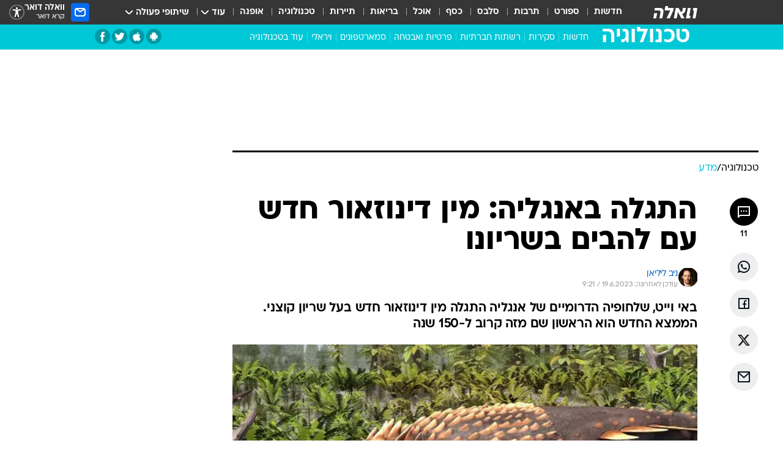

--- FILE ---
content_type: text/html; charset=utf-8
request_url: https://tech.walla.co.il/item/3587592
body_size: 126452
content:
<!doctype html><html lang="he"><head><meta charset="UTF-8"/><meta name="viewport" content="width=device-width,initial-scale=1,maximum-scale=1"/><meta http-equiv="X-UA-Compatible" content="ie=edge"/><meta property="og:site_name" content="וואלה"/><meta name="twitter:card" content="summary_large_image"/><link href="https://images.wcdn.co.il" rel="preconnect"/><link rel="preconnect" href="https://cdn.taboola.com"/><link rel="dns-prefetch" href="https://cdn.taboola.com"/> 
		<title data-react-helmet="true">התגלה באנגליה: מין דינוזאור חדש עם להבים בשריונו - וואלה טכנולוגיה</title><meta property="og:type" content="article"/><meta property="og:title" content="התגלה באנגליה: מין דינוזאור חדש עם להבים בשריונו - וואלה טכנולוגיה"/><meta name="description" content="באי וייט, שלחופיה הדרומיים של אנגליה התגלה מין דינוזאור חדש בעל שריון קוצני. הממצא החדש הוא הראשון שם מזה קרוב ל-150 שנה"/><meta property="og:description" content="באי וייט, שלחופיה הדרומיים של אנגליה התגלה מין דינוזאור חדש בעל שריון קוצני. הממצא החדש הוא הראשון שם מזה קרוב ל-150 שנה"/><meta property="og:image" content="https://images.wcdn.co.il/f_auto,q_auto,w_1200,t_54/3/5/6/0/3560223-46.jpg"/><meta name="vr:image" content="https://images.wcdn.co.il/f_auto,q_auto,w_1200,t_54/3/5/6/0/3560223-46.jpg"/><meta property="vr:image" content="https://images.wcdn.co.il/f_auto,q_auto,w_1200,t_54/3/5/6/0/3560223-46.jpg"/><meta name="twitter:title" content="התגלה באנגליה: מין דינוזאור חדש עם להבים בשריונו - וואלה טכנולוגיה"/><meta name="twitter:description" content="באי וייט, שלחופיה הדרומיים של אנגליה התגלה מין דינוזאור חדש בעל שריון קוצני. הממצא החדש הוא הראשון שם מזה קרוב ל-150 שנה"/><meta name="twitter:image" content="https://images.wcdn.co.il/f_auto,q_auto,w_1200,t_54/3/5/6/0/3560223-46.jpg"/><meta property="og:published_time" content="2023-06-19 12:14"/><meta name="taboola-title" content="התגלה באנגליה: מין דינוזאור חדש עם להבים בשריונו"/><meta name="tb_img" content="https://images.wcdn.co.il/3/5/6/0/3560223-46"/><meta name="robots" content="index, follow, max-snippet:-1, max-image-preview:large, max-video-preview:-1"/>
		<link rel="canonical" href="https://tech.walla.co.il/item/3587592"/><link
						rel="shortcut icon"
						href=/public/favicons/favicon-tech.ico
						type="image/x-icon"
						sizes="192X192"
					/><meta name="vertical-name" content="TECH" /><meta name="vertical-name-en" content="tech" /><meta name="item-title" content="התגלה באנגליה: מין דינוזאור חדש עם להבים בשריונו" /><script>window.addScriptPromise=(({src:t,async:e,name:r})=>{if(!(document.location.search.indexOf(`${r}=false`)>=0))return console.log(`[3rdparty] ${r}`),new Promise((n,c)=>{try{const a=document.createElement("script");a.setAttribute("src",t),a.setAttribute("data-script-name",r),e&&a.setAttribute("async",!0),a.onload=(()=>{n()}),a.onerror=(t=>{c(t)}),document.head.appendChild(a)}catch(t){c(t)}})});</script><meta property="og:url" content=http://tech.walla.co.il/item/3587592 /> <script async id="vad-hb-snippet" data-publisher="wallacoil">var _0x1a15 = [
				'vad_rollout',
				'cmd',
				'vad_timestamp',
				'async',
				'_vadHb',
				'text/javascript',
				'setAttribute',
				'//cdn.valuad.cloud/hb/',
				'top',
				'data-publisher',
				'disableInitialLoad',
				'getItem',
				'googletag',
				'pubads',
				'random',
				'now',
				'push',
				'refresh',
				'type',
				'document',
				'splice',
				'head',
			];
			(function (_0x13c736, _0x1a15d1) {
				var _0x14cdce = function (_0x5ee3c3) {
					while (--_0x5ee3c3) {
						_0x13c736['push'](_0x13c736['shift']());
					}
				};
				_0x14cdce(++_0x1a15d1);
			})(_0x1a15, 0xb7);
			var _0x14cd = function (_0x13c736, _0x1a15d1) {
				_0x13c736 = _0x13c736 - 0x0;
				var _0x14cdce = _0x1a15[_0x13c736];
				return _0x14cdce;
			};
			(function () {
				function _0x5a52f8() {
					var _0x3c4d66 = 'wallacoil';
					var _0x5169f8 = 'wallacoil';
					var _0x55553e = 'vad-hb-script';
					var _0x54e4f6 = Date[_0x14cd('0x8')]();
					var _0x1f2b7a = window[_0x14cd('0x1')]['document']['createElement']('script');
					_0x1f2b7a[_0x14cd('0xb')] = _0x14cd('0x14');
					_0x1f2b7a[_0x14cd('0x15')](_0x14cd('0x2'), _0x3c4d66);
					_0x1f2b7a['id'] = _0x55553e;
					_0x1f2b7a[_0x14cd('0x12')] = !![];
					var _0x2d40f0 = _0x54e4f6 - (_0x54e4f6 % (0x15180 * 0x3e8));
					var _0xd1e6c3 = parseInt(localStorage[_0x14cd('0x4')](_0x14cd('0x11')), 0xa) || _0x2d40f0;
					_0x1f2b7a['src'] =
						_0x14cd('0x0') + _0x5169f8 + '-prod.js' + '?timestamp=' + (_0x2d40f0 > _0xd1e6c3 ? _0x2d40f0 : _0xd1e6c3);
					window[_0x14cd('0x1')][_0x14cd('0xc')][_0x14cd('0xe')]['appendChild'](_0x1f2b7a);
				}
				function _0x45ed3b() {
					window[_0x14cd('0x5')] = window[_0x14cd('0x5')] || { cmd: [] };
					var _0x2787a5 = window[_0x14cd('0x5')];
					_0x2787a5[_0x14cd('0x10')] = _0x2787a5['cmd'] || [];
					if (_0x2787a5[_0x14cd('0x10')]['splice']) {
						_0x2787a5[_0x14cd('0x10')][_0x14cd('0xd')](0x0, 0x0, function () {
							_0x2787a5[_0x14cd('0x6')]()[_0x14cd('0x3')]();
						});
					} else {
						_0x2787a5[_0x14cd('0x10')][_0x14cd('0x9')](function () {
							_0x2787a5[_0x14cd('0x6')]()[_0x14cd('0x3')]();
						});
					}
				}
				function _0x1fd6a9() {
					window['googletag'] = window[_0x14cd('0x5')] || { cmd: [] };
					var _0x1f2f3b = window[_0x14cd('0x5')];
					_0x1f2f3b[_0x14cd('0x10')][_0x14cd('0x9')](function () {
						if (!window[_0x14cd('0x13')]) {
							_0x1f2f3b[_0x14cd('0x6')]()[_0x14cd('0xa')]();
						}
					});
				}
				var _0x170bb9 = parseFloat(localStorage[_0x14cd('0x4')](_0x14cd('0xf'))) || 0x1;
				if (Math[_0x14cd('0x7')]() <= _0x170bb9) {
					_0x45ed3b();
					_0x5a52f8();
					setTimeout(function () {
						_0x1fd6a9();
					}, 0xbb8);
				}
			})();</script><script async src="https://securepubads.g.doubleclick.net/tag/js/gpt.js"></script> <script>
    window.googletag = window.googletag || { cmd: [] };
    window.googletag.cmd.push(function () {
      window.googletag.pubads().enableLazyLoad({
        fetchMarginPercent: 300,
        renderMarginPercent: 150,
        mobileScaling: 1.5,
      });
      console.log('[GPT] Lazy loading is now enabled');
    });
  </script>  <script>
		function getCookie(name) {
			const cookies = document.cookie.split(';');
			for (let i = 0; i < cookies.length; i++) {
				const cookie = cookies[i].trim();
				if (cookie.startsWith(name + '=')) {
					return decodeURIComponent(cookie.substring(name.length + 1));
				}
			}
			return null;
		}
		const cookie = getCookie('webview-ppid')
		if(cookie){
			googletag.cmd.push(function () {
				googletag.pubads().setPublisherProvidedId(cookie);
			});
		}
        </script>  <script>
	(function () {
    	const isCookie = document.cookie.replace(/(?:(?:^|.*;\s*)userUniqueId\s*=\s*([^;]*).*$)|^.*$/, '$1');
        if (!isCookie) {
            const value = 'cd99b355-ee3a-4ff2-8533-90933afc2e7f_' + Date.now();
            document.cookie = 'userUniqueId=' + value + '; path=/; domain=.walla.co.il;'
        }
	})();
	</script>  <script>
	var t = {"item_id":"3587592","vertical_id":6,"vertical_name":"tech","category_id":13308,"categoryName":"מדע","item_type":"regular","exclusive":"not","providerid":666,"sub_categoryId":0,"ContentProvider":"מערכת וואלה טכנולוגיה","mobile":"0","vertical_eng_name":"tech","tohash":"","itemTypeId":100,"itemTitle":"התגלה באנגליה: מין דינוזאור חדש עם להבים בשריונו","itemPubliactionDate":"12:14 19/06/2023","itemCreatedDate":"12:21 19/06/2023","itemLastUpdate":"12:21 19/06/2023","itemTitleWordsCount":8,"itemSubTitleWordsCount":22,"itemPicCount":1,"itemTagsCount":2,"itemSectionsWordsCount":"150","countSectionText":1,"countSectionPlayer":0,"itemWordCountRange":"100-150","ContentProviderSecondary":"","itemAuthor":"ניב ליליאן","itemAuthorId":"2084","IsPlaybuzzOnPage":"no","IsRecipe":"false","IsPoll":"","IsSurvey":"no","IsTrivia":"no","tags":"עוד באותו נושא:, דינוזאור","IsLive":"no","IsPodcast":"no","editorID":"3587592","item":"3587592","createdByUsername":"inonbs","age":"0","gender":"0","login":"no","id":"","agegroup":"0","adb":"0","FatherSessionInSession":"","userUniqueId":"","page_type":"item","strip_step":"1"}
	googletag.cmd.push(function(){
		for (const [key, value] of Object.entries(t)) {
			googletag.pubads().setTargeting(key, value.toString());
			}
	})
 </script>  <script>var SSRTimer = setTimeout(() => {
				window.location.reload();
			}, 420000); // 7 minutes</script>   <script>window.WallaTargeting={"item_id":"3587592","vertical_id":6,"vertical_name":"TECH","category_id":13308,"categoryName":"מדע","item_type":"regular","exclusive":"not","providerid":666,"sub_categoryId":0,"ContentProvider":"מערכת וואלה טכנולוגיה","mobile":"0","vertical_eng_name":"tech","tohash":"","itemTypeId":100,"itemTitle":"התגלה באנגליה: מין דינוזאור חדש עם להבים בשריונו","itemPubliactionDate":"12:14 19/06/2023","itemCreatedDate":"12:21 19/06/2023","itemLastUpdate":"12:21 19/06/2023","itemTitleWordsCount":8,"itemSubTitleWordsCount":22,"itemPicCount":1,"itemTagsCount":2,"itemSectionsWordsCount":"150","countSectionText":1,"countSectionPlayer":0,"itemWordCountRange":"100-150","ContentProviderSecondary":"","itemAuthor":"ניב ליליאן","itemAuthorId":"2084","IsPlaybuzzOnPage":"no","IsRecipe":"false","IsPoll":"","IsSurvey":"no","IsTrivia":"no","tags":"עוד באותו נושא:, דינוזאור","IsLive":"no","IsPodcast":"no","editorID":"3587592","item":"3587592","createdByUsername":"inonbs"}</script>  <script async>(function () {
				var loaderUrl, scriptType;
				window._taboolaOS = (function () {
					var userAgent = navigator.userAgent || navigator.vendor || window.opera;
					var url = document.URL || document.location.href || window.location.href;
					var isSportApp = url.indexOf('app=sport') > -1;
					var isWallaApp = url.indexOf('app=walla') > -1;
					var androidPubName = 'wallail-wallaandroidapp';
					var iosPubName = 'wallail-wallaiosapp';
					var webPubName = 'wallail-walla';
					if (url.indexOf('sheee') > -1) {
						androidPubName = 'wallail-sheeeandroidapp';
						iosPubName = 'wallail-sheeeiosapp';
						webPubName = 'wallail-sheee';
					} else if (url.indexOf('judaism') > -1) {
						androidPubName = 'wallail-judaismandroidapp';
						iosPubName = 'wallail-judaismiosapp';
						webPubName = 'wallail-judaism';
					} else if (isSportApp) {
						androidPubName = 'wallail-wallasportapp';
						iosPubName = 'wallail-wallasportapp';
						webPubName = 'wallail-wallasportapp';
					} else if (isWallaApp) {
						androidPubName = 'wallail-wallanewsapp';
						iosPubName = 'wallail-wallanewsapp';
						webPubName = 'wallail-wallanewsapp';
					} else {
						androidPubName = 'wallail-wallaandroidapp';
						iosPubName = 'wallail-wallaiosapp';
						webPubName = 'wallail-walla';
					}
					var isWebView = /chromeless=true/i.test(url);
					if (isWebView && /android/i.test(userAgent) && !isSportApp) {
						window.taboolaMobilePubName = androidPubName;
						scriptType = 'tb-mobile-loader-script';
						loaderUrl = 'https://cdn.taboola.com/libtrc/' + androidPubName + '/mobile-loader.js';
						return 'Android';
					} else if (isWebView && /iPhone|iPad|iPod/i.test(userAgent) && !isSportApp) {
						window.taboolaMobilePubName = iosPubName;
						scriptType = 'tb-mobile-loader-script';
						loaderUrl = 'https://cdn.taboola.com/libtrc/' + iosPubName + '/mobile-loader.js';
						return 'iOS';
					}
					scriptType = 'tb_loader_script';
					loaderUrl = 'https://cdn.taboola.com/libtrc/' + webPubName + '/loader.js';
					return 'Web';
				})();
				!(function (e, f, u, i) {
					if (!document.getElementById(i)) {
						e.async = true;
						e.src = u;
						e.id = i;
						f.parentNode.insertBefore(e, f);
					}
				})(document.createElement('script'), document.getElementsByTagName('script')[0], loaderUrl, scriptType);
			})();</script>    <script async>if (window.location.href.includes('//www.walla.co.il') || window.location.href.includes('//walla.co.il')) {
				const head = document.getElementsByTagName('head')[0];
				const webPushScript = document.createElement('script');
				webPushScript.async = true;
				webPushScript.src = 'https://cdn.taboola.com/webpush/publishers/1519763/taboola-push-sdk.js';
				head.appendChild(webPushScript);
			}</script>   <script>
	const wasPageReloaded = (function() {
		try {
			// https://stackoverflow.com/questions/5004978/check-if-page-gets-reloaded-or-refreshed-in-javascript/53307588#53307588
			return (
				(window.performance && window.performance.navigation && window.performance.navigation.type === 1) ||
				window.performance && window.performance.getEntriesByType && 
				window.performance.getEntriesByType('navigation')
				.map(function(nav) {return nav.type})
				.indexOf('reload') >= 0
				);
			} catch (e) {
				return false;
			}
		})();
		
		try {
			var isAAB = ('; ' + document.cookie).split('; sdfgh45678=').pop().split(';').shift() || '0';
			var pageNumberInSession = ('; ' + document.cookie).split('; _wpnis=').pop().split(';').shift() || '1';
			var fatherSessionInSession = ('; ' + document.cookie).split('; _wfsis=').pop().split(';').shift() || document.referrer || document.location.origin || '';
			window.dataLayer = [Object.assign({"verticalId":6,"verticalName":"TECH","categoryId":13308,"sub_category_Id":"","itemId":"3587592","itemTypeId":100,"createdByUsername":"inonbs","itemTitle":"התגלה באנגליה: מין דינוזאור חדש עם להבים בשריונו","itemPubliactionDate":"12:14 19/06/2023","itemCreatedDate":"12:21 19/06/2023","itemLastUpdate":"12:21 19/06/2023","itemTitleWordsCount":8,"itemSubTitleWordsCount":22,"itemPicCount":1,"itemTagsCount":2,"ContentProvider":"מערכת וואלה טכנולוגיה","contentProvider":"מערכת וואלה טכנולוגיה","ContentProviderId":666,"ContentProviderSecondary":"","itemAuthor":"ניב ליליאן","itemAuthorId":"2084","tags":"עוד באותו נושא:, דינוזאור","item_type":"regular","IsPlaybuzzOnPage":"no","IsRecipe":"false","IsPoll":"","IsSurvey":"no","IsTrivia":"no","itemSectionsWordsCount":"150","itemWordCountRange":"100-150","exclusive":"not","videoGenre":"","videoMovieName":"","categoryName":"מדע","subCategoryName":"","AgeLimit":"false","mobile":"0","adb":"0","FatherSessionInSession":"","vertical_eng_name":"tech","IsLive":"no","IsPodcast":"no","IsTaboolaOnPage":"0","item":"3587592","editorId":"2084","editor":"ניב ליליאן","tohash":"",adb: isAAB, Pagenumberinsession:pageNumberInSession, FatherSessionInSession:fatherSessionInSession }, {wasPageReloaded: wasPageReloaded})];
		} catch (e) {
			console.error(e);
		}
		
		/* used in monitor */
		window.wallaGlobalEventData = {
			wasPageReloaded,
			title: document.title,
		};
		window.wallaEnv = {"DAL_URL":"https://dal.walla.co.il/","BUILD_TIME":"2025-11-06 14:39:02","WALLA_ENV":"prod","WALLA_MODE":"deploy"}
	</script>   <script async>(function (w, d, s, l, i) {
				w[l] = w[l] || [];
				w[l].push({ 'gtm.start': new Date().getTime(), event: 'gtm.js' });
				var f = d.getElementsByTagName(s)[0],
					j = d.createElement(s),
					dl = l != 'dataLayer' ? '&l=' + l : '';
				j.async = true;
				j.src = 'https://www.googletagmanager.com/gtm.js?id=' + i + dl;
				f.parentNode.insertBefore(j, f);
			})(window, document, 'script', 'dataLayer', 'GTM-T728TH');</script>  <script async>(function (w, d, s, l, i) {
				w[l] = w[l] || [];
				w[l].push({ 'gtm.start': new Date().getTime(), event: 'gtm.js' });
				var f = d.getElementsByTagName(s)[0],
					j = d.createElement(s),
					dl = l != 'dataLayer' ? '&l=' + l : '';
				j.async = true;
				j.src = 'https://www.googletagmanager.com/gtm.js?id=' + i + dl;
				f.parentNode.insertBefore(j, f);
			})(window, document, 'script', 'dataLayer', 'GTM-WGMK7ZS');</script>  <script>console.log('loading read aloud');
			window.ga =
				window.ga ||
				function () {
					(ga.q = ga.q || []).push(arguments);
				};
			ga.l = +new Date();
			const _scripts = [{ url: 'https://www.google-analytics.com/analytics.js', name: 'google_analytics' }];
			_scripts.forEach(function (_s) {
				addScriptPromise({ src: _s?.url, async: true, name: _s.name });
			});
			// }</script><script defer="defer" src="https://tags.dxmdp.com/tags/bc8a7a32-7d98-4226-8af9-d2a43a8621cc/dmp-provider.js"></script>  <script>(function () {
				/** CONFIGURATION START **/
				var _sf_async_config = (window._sf_async_config = window._sf_async_config || {});
				_sf_async_config.uid = 20047;
				_sf_async_config.domain = 'walla.co.il'; //CHANGE THIS TO THE ROOT DOMAIN
				_sf_async_config.flickerControl = false;
				_sf_async_config.useCanonical = true;
				_sf_async_config.useCanonicalDomain = true;
				_sf_async_config.sections =
					window.WallaTargeting && window.WallaTargeting.vertical_name ? window.WallaTargeting.vertical_name : '';
				_sf_async_config.authors =
					window.WallaTargeting && window.WallaTargeting.itemAuthor ? window.WallaTargeting.itemAuthor : '';
				/** CONFIGURATION END **/
				function loadChartbeat() {
					var e = document.createElement('script');
					var n = document.getElementsByTagName('script')[0];
					e.type = 'text/javascript';
					e.async = true;
					e.src = '//static.chartbeat.com/js/chartbeat.js';
					n.parentNode.insertBefore(e, n);
				}
				loadChartbeat();
			})();</script><script async src="//static.chartbeat.com/js/chartbeat_mab.js"></script>  </head><body class="without-horizontal-nav">  <script>var isMobile =
				/iPhone|iPad|iPod|midp|rv:1.2.3.4|ucweb|windows ce|windows mobile|BlackBerry|IEMobile|Opera Mini|Android/i.test(
					navigator.userAgent
				);
			if (isMobile) {
				var newDiv = document.createElement('div');
				newDiv.className = 'no-mobile-app';
				newDiv.style.display = 'none';
				document.body.appendChild(newDiv);
			}</script>   <div id="vadInterstitialSplash"><script>var isMobile =
					/iPhone|iPad|iPod|midp|rv:1.2.3.4|ucweb|windows ce|windows mobile|BlackBerry|IEMobile|Opera Mini|Android/i.test(
						navigator.userAgent
					);
				if (isMobile) {
					console.log('interstitial from HTML!!!');
					var googletag = googletag || {};
					googletag.cmd = googletag.cmd || [];

					var showInterstitial = true;
					function getInterstitialData() {
						var retval = localStorage.getItem('interstitialData');
						return retval ? JSON.parse(retval) : [Date.now(), 0, false];
					}
					var interstitialData = getInterstitialData();
					var timestamp = interstitialData[0];
					var attempts = interstitialData[1];
					var served = interstitialData[2];
					var hourPassed = timestamp && timestamp + 660 * 1000 < Date.now(); // 11 minutes
					if (hourPassed) {
						attempts = 0;
						showInterstitial = false;
						timestamp = Date.now();
						localStorage.removeItem('interstitialData');
						console.log('google interstitial, an hour passed');
					} else if (attempts < 2 && !served) {
						console.log(
							'google interstitial, attempts: ',
							attempts,
							'interstitial:',
							timestamp ? new Date(timestamp) : 'N/A'
						);
						showInterstitial = false;
					} else {
						console.log(
							'publisher interstitial, attempts: ',
							attempts,
							'timestamp:',
							timestamp ? new Date(timestamp) : 'N/A'
						);
					}
					var urlInterstitial = window.location.pathname;
					var ref = document.referrer || document.location.hostname;
					var isDiv = document.querySelector('.no-mobile-app');
					console.log('is div no-mobile-app ==== ', !!isDiv);
					if (!!isDiv && showInterstitial) {
						googletag.cmd.push(function () {
							// TODO: replace adunit - construct non Google interstitial adunit name
							// var adunit = "/".concat(r.Z.get().ads.networkId, "/").concat(r.Z.get().ads.adUnitPrefix, "interstitial_vad_phone");
							// url === '/' is homepage
							var adunit =
								urlInterstitial === '/'
									? '/43010785/wallanews/main/MW_Interstitial_Phone'
									: '/43010785/wallanews/innerpages/MW_Interstitial_Phone';
							var e,
								n = googletag.defineSlot(adunit, [1, 1], 'vadInterstitialSplash').addService(googletag.pubads());
							n.setTargeting(
								'exclusive',
								(null === (e = window.WallaTargeting) || void 0 === e ? void 0 : e.exclusive) || 'not'
							);
							googletag.enableServices();
							googletag.display('vadInterstitialSplash');
							console.log('publisher interstitial', adunit.split('/').pop());
						});
					} else {
						localStorage.setItem('interstitialData', JSON.stringify([timestamp, attempts + 1, served]));
						// TODO: replace adunit - construct Google interstitial adunit name
						// var adunit = "/".concat(r.Z.get().ads.networkId, "/").concat(r.Z.get().ads.adUnitPrefix, "interstitial_phone");
						// url === '/' is homepage
						var adunit =
							urlInterstitial === '/'
								? '/43010785/wallanews/main/interstitial_phone'
								: '/43010785/wallanews/innerpages/interstitial_phone';
						console.log('google interstitial', adunit);
						// GPT ad slots
						googletag.cmd.push(function () {
							// TODO: code taken from your current interstitial implementation, change as needed.
							var e,
								n = googletag.defineOutOfPageSlot(adunit, googletag.enums.OutOfPageFormat.INTERSTITIAL);
							n &&
								(n.addService(googletag.pubads()),
								n.setTargeting(
									'exclusive',
									(null === (e = window.WallaTargeting) || void 0 === e ? void 0 : e.exclusive) || 'not'
								)),
								googletag.enableServices(),
								googletag.display(n);
						});
					}

					googletag.cmd.push(function () {
						googletag.pubads().addEventListener('slotRenderEnded', function (event) {
							var slotName = event.slot.getSlotElementId();
							if (!event.isEmpty && slotName.indexOf('interstitial_phone') > -1) {
								var interstitialData = getInterstitialData();
								localStorage.setItem(
									'interstitialData',
									JSON.stringify([interstitialData[0], interstitialData[1], true])
								);
								console.log('google interstitial served');
							}
						});
					});
				}</script></div><script>/*
			Want to customize your button? visit our documentation page:
			https://enterprise.nagich.co.il/custom-button.taf
			*/
			window.interdeal = {
				sitekey: '5160cb3b771e72b657e6579c599b82a2',
				Position: 'left',
				domains: {
					js: 'https://js.nagich.co.il/',
					acc: 'https://access.nagich.co.il/',
				},
				stopNotifFocus: true,
				Menulang: 'HE',
				btnStyle: {
					vPosition: ['80%', '20%'],
					scale: ['0.5', '0.5'],
					color: {
						main: '#1c4bb6',
						second: '#ffffff',
					},
					icon: {
						outline: true,
						type: 1,
						shape: 'circle',
					},
				},
			};
			(function (doc, head, body) {
				var coreCall = doc.createElement('script');
				coreCall.src = interdeal.domains.js + 'core/4.6.12/accessibility.js';
				coreCall.defer = true;
				coreCall.integrity =
					'sha512-tbmzeMlPGqU0SEFXwKxqHdaa9SnF4EjTai5LCahOcN9KSTIo9LRscxtii6TZ0MSooxl73IZg2cj6klk8wBm0hg==';
				coreCall.crossOrigin = 'anonymous';
				coreCall.setAttribute('data-cfasync', true);
				body ? body.appendChild(coreCall) : head.appendChild(coreCall);
			})(document, document.head, document.body);</script>  <div id="modal-root"></div><div id="pop-up-seniors"></div><div id="root"><style data-emotion="css jqbv74 lwohc9 18l7q8n 1b0i2bu 1p27pre 1njwyst ltupjm 1ppv781 9jty6z hi2koi jmywp2 gt9fym">@media (max-width: 969px){body{padding-top:94px;}body.mobile-app,body.no-main-header,body.vod,body.sheee{padding-top:0;}body.zahav{padding-top:48px;}body.without-horizontal-nav:not(.mobile-app){padding-top:54px;}body.with-top-mobile-app-header.with-top-mobile-app-header{padding-top:70px;padding-bottom:30px;}body.new-hp{padding-top:43px;}}@media (max-width: 969px){.font-size-container{display:block;}.font-slider-container{display:block;}.walla-logo-mobile-container{display:-webkit-box;display:-webkit-flex;display:-ms-flexbox;display:flex;-webkit-align-items:center;-webkit-box-align:center;-ms-flex-align:center;align-items:center;-webkit-box-pack:center;-ms-flex-pack:center;-webkit-justify-content:center;justify-content:center;width:100%;}.font-slider{width:100%;height:116px;-webkit-flex-shrink:0;-ms-flex-negative:0;-webkit-flex-shrink:0;-ms-flex-negative:0;flex-shrink:0;border-top:1px solid #000;border-bottom:1px solid #000;background:#FFF;display:-webkit-box;display:-webkit-flex;display:-ms-flexbox;display:flex;-webkit-box-pack:center;-ms-flex-pack:center;-webkit-justify-content:center;justify-content:center;-webkit-align-items:center;-webkit-box-align:center;-ms-flex-align:center;align-items:center;position:fixed;top:53px;left:0;right:0;z-index:10000;opacity:0;visibility:hidden;-webkit-transition:opacity 0.3s ease-in-out,visibility 0.3s ease-in-out;transition:opacity 0.3s ease-in-out,visibility 0.3s ease-in-out;}.font-slider.visible{opacity:1;visibility:visible;}}@-webkit-keyframes animation-lwohc9{0%{top:-54px;}100%{top:0;}}@keyframes animation-lwohc9{0%{top:-54px;}100%{top:0;}}@-webkit-keyframes animation-18l7q8n{0%{-webkit-transform:translateY(2px);-moz-transform:translateY(2px);-ms-transform:translateY(2px);transform:translateY(2px);}20%{-webkit-transform:translateY(-2px);-moz-transform:translateY(-2px);-ms-transform:translateY(-2px);transform:translateY(-2px);}90%{-webkit-transform:translateY(3px);-moz-transform:translateY(3px);-ms-transform:translateY(3px);transform:translateY(3px);}100%{-webkit-transform:translateY(2px);-moz-transform:translateY(2px);-ms-transform:translateY(2px);transform:translateY(2px);}}@keyframes animation-18l7q8n{0%{-webkit-transform:translateY(2px);-moz-transform:translateY(2px);-ms-transform:translateY(2px);transform:translateY(2px);}20%{-webkit-transform:translateY(-2px);-moz-transform:translateY(-2px);-ms-transform:translateY(-2px);transform:translateY(-2px);}90%{-webkit-transform:translateY(3px);-moz-transform:translateY(3px);-ms-transform:translateY(3px);transform:translateY(3px);}100%{-webkit-transform:translateY(2px);-moz-transform:translateY(2px);-ms-transform:translateY(2px);transform:translateY(2px);}}body.adBackground .walla-core-container{padding-right:10px;padding-left:10px;}body.adBackground .adBox.adBackround{margin-top:0!important;margin-bottom:25px!important;}.top-phone-item-placeholder{background-color:#F5F5F5;position:absolute;top:0;right:50%;-webkit-transform:translateX(50%);-moz-transform:translateX(50%);-ms-transform:translateX(50%);transform:translateX(50%);overflow:hidden;}.top-phone-item-placeholder-wallasport{background-color:#F5F5F5;width:375px;height:50px;position:absolute;top:0;right:50%;-webkit-transform:translateX(50%);-moz-transform:translateX(50%);-ms-transform:translateX(50%);transform:translateX(50%);overflow:hidden;}.item-ad-in-content-placeholder{background-color:#F5F5F5;width:336px;height:280px;position:relative;right:50%;-webkit-transform:translateX(50%);-moz-transform:translateX(50%);-ms-transform:translateX(50%);transform:translateX(50%);overflow:hidden!important;}.slot-prestitial-desktop{background-color:var(--white, #ffffff);width:100%;position:fixed;z-index:99999999999;top:0;right:0;left:0;bottom:0;display:none;overflow:visible!important;}.slot-hidden{display:none;}@-webkit-keyframes animation-1p27pre{0%{top:-54px;}100%{top:0;}}@keyframes animation-1p27pre{0%{top:-54px;}100%{top:0;}}@-webkit-keyframes animation-1njwyst{0%{opacity:0;}100%{opacity:.5;}}@keyframes animation-1njwyst{0%{opacity:0;}100%{opacity:.5;}}@-webkit-keyframes animation-ltupjm{0%{bottom:-100%;}100%{bottom:0;}}@keyframes animation-ltupjm{0%{bottom:-100%;}100%{bottom:0;}}@-webkit-keyframes animation-1ppv781{0%{-webkit-transform:rotate(0deg);-webkit-transform:rotate(0deg);-moz-transform:rotate(0deg);-ms-transform:rotate(0deg);transform:rotate(0deg);}100%{-webkit-transform:rotate(360deg);-webkit-transform:rotate(360deg);-moz-transform:rotate(360deg);-ms-transform:rotate(360deg);transform:rotate(360deg);}}@keyframes animation-1ppv781{0%{-webkit-transform:rotate(0deg);-webkit-transform:rotate(0deg);-moz-transform:rotate(0deg);-ms-transform:rotate(0deg);transform:rotate(0deg);}100%{-webkit-transform:rotate(360deg);-webkit-transform:rotate(360deg);-moz-transform:rotate(360deg);-ms-transform:rotate(360deg);transform:rotate(360deg);}}html{line-height:1.15;-webkit-text-size-adjust:100%;}body{margin:0;}body.h-100{height:100%;overflow:hidden;}body.h-100 #root{height:100%;}body.h-100 #root .vertical-4{height:100%;}h1{font-size:2em;margin:0.67em 0;}hr{box-sizing:content-box;height:0;overflow:visible;}pre{font-family:monospace,monospace;font-size:1em;}a{background-color:transparent;}abbr[title]{border-bottom:0;-webkit-text-decoration:underline;text-decoration:underline;-webkit-text-decoration:underline dotted;text-decoration:underline dotted;}b,strong{font-weight:bolder;}code,kbd,samp{font-family:monospace,monospace;font-size:1em;}small{font-size:80%;}sub,sup{font-size:75%;line-height:0;position:relative;vertical-align:baseline;}sub{bottom:-0.25em;}sup{top:-0.5em;}img{border-style:none;}button,input,optgroup,select,textarea{font-family:inherit;font-size:100%;line-height:1.15;margin:0;}button,input{overflow:visible;}button,select{text-transform:none;}button,[type='button'],[type='reset'],[type='submit']{-webkit-appearance:button;}button::-moz-focus-inner,[type='button']::-moz-focus-inner,[type='reset']::-moz-focus-inner,[type='submit']::-moz-focus-inner{border-style:none;padding:0;}button:-moz-focusring,[type='button']:-moz-focusring,[type='reset']:-moz-focusring,[type='submit']:-moz-focusring{outline:1px dotted ButtonText;}fieldset{padding:0.35em 0.75em 0.625em;}legend{box-sizing:border-box;color:inherit;display:table;max-width:100%;padding:0;white-space:normal;}progress{vertical-align:baseline;}textarea{overflow:auto;}[type='checkbox'],[type='radio']{box-sizing:border-box;padding:0;}[type='number']::-webkit-inner-spin-button,[type='number']::-webkit-outer-spin-button{height:auto;}[type='search']{-webkit-appearance:textfield;outline-offset:-2px;}[type='search']::-webkit-search-decoration{-webkit-appearance:none;}::-webkit-file-upload-button{-webkit-appearance:button;font:inherit;}details{display:block;}summary{display:-webkit-box;display:-webkit-list-item;display:-ms-list-itembox;display:list-item;}template{display:none;}[hidden]{display:none;}html,button,input,select,textarea{font-family:arial,helvetica,sans-serif;}button:disabled{cursor:default;}*,*:before,*:after{box-sizing:border-box;}a{-webkit-text-decoration:none;text-decoration:none;color:inherit;cursor:pointer;}img{display:block;}button,input[type='submit']{background-color:transparent;border-width:0;padding:0;cursor:pointer;}input{border-width:0;}input::-moz-focus-inner{border:0;padding:0;margin:0;}ul,ol,dd{margin:0;padding:0;list-style:none;}h1,h2,h3,h4,h5,h6{margin:0;font-size:inherit;font-weight:inherit;}p{margin:0;}cite{font-style:normal;}fieldset{border-width:0;padding:0;margin:0;}iframe{border-style:none;border-width:0;}form{margin:0;padding:0;}table{border:0;border-spacing:0px;border-collapse:collapse;}table td{padding:0px;}input[type='number']::-webkit-inner-spin-button,input[type='number']::-webkit-outer-spin-button{-ms-appearance:none;-moz-appearance:none;-webkit-appearance:none;-webkit-appearance:none;-moz-appearance:none;-ms-appearance:none;appearance:none;margin:0;}figure{margin:0;}@font-face{font-family:'ploni-ultra-light';font-display:block;src:url('/public/font/ploni/ploni-walla-ultralight-aaa.woff') format('woff'),url('/public/font/ploni/ploni-walla-ultralight-aaa.woff2') format('woff2'),url('/public/font/ploni/ploni-walla-ultralight-aaa.otf') format('opentype');font-weight:200;}@font-face{font-family:'ploni-light';font-display:block;src:url('/public/font/ploni/ploni-walla-light-aaa.woff') format('woff'),url('/public/font/ploni/ploni-walla-light-aaa.woff2') format('woff2'),url('/public/font/ploni/ploni-walla-light-aaa.otf') format('opentype');font-weight:300;}@font-face{font-family:'ploni-regular';font-display:block;src:url('/public/font/ploni/ploni-walla-regular-aaa.woff') format('woff'),url('/public/font/ploni/ploni-walla-regular-aaa.woff2') format('woff2'),url('/public/font/ploni/ploni-walla-regular-aaa.otf') format('opentype');font-weight:400;}@font-face{font-family:'ploni-medium';font-display:block;src:url('/public/font/ploni/ploni-walla-medium-aaa.woff') format('woff'),url('/public/font/ploni/ploni-walla-medium-aaa.woff2') format('woff2'),url('/public/font/ploni/ploni-walla-medium-aaa.otf') format('opentype');font-weight:500;}@font-face{font-family:'ploni-demi-bold';font-display:block;src:url('/public/font/ploni/ploni-walla-demibold-aaa.woff') format('woff'),url('/public/font/ploni/ploni-walla-demibold-aaa.woff2') format('woff2'),url('/public/font/ploni/ploni-walla-demibold-aaa.otf') format('opentype');font-weight:600;}@font-face{font-family:'ploni-bold';font-display:block;src:url('/public/font/ploni/ploni-walla-bold-aaa.woff') format('woff'),url('/public/font/ploni/ploni-walla-bold-aaa.woff2') format('woff2'),url('/public/font/ploni/ploni-walla-bold-aaa.otf') format('opentype');font-weight:700;}@font-face{font-family:'ploni-ultra-bold';font-display:block;src:url('/public/font/ploni/ploni-walla-ultrabold-aaa.woff') format('woff'),url('/public/font/ploni/ploni-walla-ultrabold-aaa.woff2') format('woff2'),url('/public/font/ploni/ploni-walla-ultrabold-aaa.otf') format('opentype');font-weight:800;}@font-face{font-family:'ploni-black';font-display:block;src:url('/public/font/ploni/ploni-walla-black-aaa.woff') format('woff'),url('/public/font/ploni/ploni-walla-black-aaa.woff2') format('woff2'),url('/public/font/ploni/ploni-walla-black-aaa.otf') format('opentype');font-weight:900;}@font-face{font-family:'almoni-ultra-light';font-display:block;src:url('/public/font/almoni/almoni-neue-aaa-200.woff') format('woff'),url('/public/font/almoni/almoni-neue-aaa-200.ttf') format('truetype');font-weight:200;}@font-face{font-family:'c-light';font-display:block;src:url('/public/font/almoni/almoni-neue-aaa-300.woff') format('woff'),url('/public/font/almoni/almoni-neue-aaa-300.ttf') format('truetype');font-weight:300;}@font-face{font-family:'almoni-regular';font-display:block;src:url('/public/font/almoni/almoni-neue-aaa-400.woff') format('woff'),url('/public/font/almoni/almoni-neue-aaa-400.ttf') format('truetype');font-weight:400;}@font-face{font-family:'almoni-medium';font-display:block;src:url('/public/font/almoni/almoni-neue-aaa-500.woff') format('woff'),url('/public/font/almoni/almoni-neue-aaa-500.ttf') format('truetype');font-weight:500;}@font-face{font-family:'almoni-demi-bold';font-display:block;src:url('/public/font/almoni/almoni-neue-aaa-600.woff') format('woff'),url('/public/font/almoni/almoni-neue-aaa-600.ttf') format('truetype');font-weight:600;}@font-face{font-family:'almoni-bold';font-display:block;src:url('/public/font/almoni/almoni-neue-aaa-700.woff') format('woff'),url('/public/font/almoni/almoni-neue-aaa-700.ttf') format('truetype');font-weight:700;}@font-face{font-family:'almoni-ultra-bold';font-display:block;src:url('/public/font/almoni/almoni-neue-aaa-800.woff') format('woff'),url('/public/font/almoni/almoni-neue-aaa-800.ttf') format('truetype');font-weight:800;}@font-face{font-family:'almoni-black';font-display:block;src:url('/public/font/almoni/almoni-neue-aaa-900.woff') format('woff'),url('/public/font/almoni/almoni-neue-aaa-900.ttf') format('truetype');font-weight:900;}@font-face{font-family:'almoni-ultra-black';font-display:block;src:url('/public/font/almoni/almoni-neue-aaa-900b.woff') format('woff'),url('/public/font/almoni/almoni-neue-aaa-900b.ttf') format('truetype');font-weight:900;}@font-face{font-family:'spoiler-regular';font-display:block;src:url('/public/font/spoiler/fbspoileren-regular-webfont.woff') format('woff'),url('/public/font/spoiler/fbspoileren-regular-webfont.ttf') format('truetype');}@font-face{font-family:'OpenSans-Regular';src:url('/public/font/OpenSans/OpenSans-Regular.eot');src:url('/public/font/OpenSans/OpenSans-Regular.eot?#iefix') format('embedded-opentype'),url('/public/font/OpenSans/OpenSans-Regular.woff') format('woff');font-weight:normal;font-style:normal;font-display:block;}@font-face{font-family:'OpenSans-Italic';src:url('/public/font/OpenSans/OpenSans-Italic.eot');src:url('/public/font/OpenSans/OpenSans-Italic.eot?#iefix') format('embedded-opentype'),url('/public/font/OpenSans/OpenSans-Italic.woff') format('woff');font-weight:normal;font-style:italic;font-display:block;}@font-face{font-family:'OpenSans-Bold';src:url('/public/font/OpenSans/OpenSans-Bold.eot');src:url('/public/font/OpenSans/OpenSans-Bold.eot?#iefix') format('embedded-opentype'),url('/public/font/OpenSans/OpenSans-Bold.woff') format('woff');font-weight:bold;font-style:normal;font-display:block;}@font-face{font-family:'OpenSans-BoldItalic';src:url('/public/font/OpenSans/OpenSans-BoldItalic.eot');src:url('/public/font/OpenSans/OpenSans-BoldItalic.eot?#iefix') format('embedded-opentype'),url('/public/font/OpenSans/OpenSans-BoldItalic.woff') format('woff');font-weight:bold;font-style:italic;font-display:block;}@font-face{font-family:'OpenSans-ExtraBold';src:url('/public/font/OpenSans/OpenSans-ExtraBold.eot');src:url('/public/font/OpenSans/OpenSans-ExtraBold.eot?#iefix') format('embedded-opentype'),url('/public/font/OpenSans/OpenSans-ExtraBold.woff') format('woff');font-weight:bold;font-style:normal;font-display:block;}@font-face{font-family:'OpenSans-ExtraBoldItalic';src:url('/public/font/OpenSans/OpenSans-ExtraBoldItalic.eot');src:url('/public/font/OpenSans/OpenSans-ExtraBoldItalic.eot?#iefix') format('embedded-opentype'),url('/public/font/OpenSans/OpenSans-ExtraBoldItalic.woff') format('woff');font-weight:bold;font-style:italic;font-display:block;}@font-face{font-family:'OpenSans-Light';src:url('/public/font/OpenSans/OpenSans-Light.eot');src:url('/public/font/OpenSans/OpenSans-Light.eot?#iefix') format('embedded-opentype'),url('/public/font/OpenSans/OpenSans-Light.woff') format('woff');font-weight:300;font-style:normal;font-display:block;}@font-face{font-family:'OpenSans-Medium';src:url('/public/font/OpenSans/OpenSans-Medium.eot');src:url('/public/font/OpenSans/OpenSans-Medium.eot?#iefix') format('embedded-opentype'),url('/public/font/OpenSans/OpenSans-Medium.woff') format('woff');font-weight:500;font-style:normal;font-display:block;}@font-face{font-family:'NotoSansHebrew-Regular';src:url('/public/font/NotoSansHebrew/NotoSansHebrew-Regular.eot');src:url('/public/font/NotoSansHebrew/NotoSansHebrew-Regular.eot?#iefix') format('embedded-opentype'),url('/public/font/NotoSansHebrew/NotoSansHebrew-Regular.woff') format('woff');font-weight:normal;font-style:normal;font-display:block;}@font-face{font-family:'NotoSansHebrew-Bold';src:url('/public/font/NotoSansHebrew/NotoSansHebrew-Bold.eot');src:url('/public/font/NotoSansHebrew/NotoSansHebrew-Bold.eot?#iefix') format('embedded-opentype'),url('/public/font/NotoSansHebrew/NotoSansHebrew-Bold.woff') format('woff');font-weight:bold;font-style:normal;font-display:block;}@font-face{font-family:'walla-fun';src:url('/public/font/fun/games.woff') format('woff'),url('/public/font/fun/games.ttf') format('truetype');font-weight:normal;font-style:normal;}[class^='walla-fun-']:before,[class*=' walla-fun-']:before{font-family:'walla-fun';speak:none;line-height:1;-webkit-font-smoothing:antialiased;-moz-osx-font-smoothing:grayscale;width:100%;height:100%;display:-webkit-box;display:-webkit-flex;display:-ms-flexbox;display:flex;-webkit-align-items:center;-webkit-box-align:center;-ms-flex-align:center;align-items:center;-webkit-box-pack:center;-ms-flex-pack:center;-webkit-justify-content:center;justify-content:center;font-size:20px;}.walla-fun-expand:before{content:'\41';}.walla-fun-cards:before{content:'\42';}.walla-fun-brain:before{content:'\43';}.walla-fun-fashion:before{content:'\44';}.walla-fun-action:before{content:'\45';}.walla-fun-time:before{content:'\46';}.walla-fun-star:before{content:'\47';}.walla-fun-sport:before{content:'\48';}.walla-fun-racing:before{content:'\49';}.walla-fun-personal:before{content:'\4a';}.walla-fun-motor:before{content:'\4b';}.walla-fun-crazy:before{content:'\4c';}.walla-fun-cooking:before{content:'\4d';}.walla-fun-bubbles:before{content:'\4e';}.walla-fun-arrow-left:before{content:'\4f';}.walla-fun-arrow-right:before{content:'\50';}.walla-fun-arcade:before{content:'\51';}.walla-fun-spongebob:before{content:'\52';}.walla-fun-animals:before{content:'\53';}.walla-fun-cactus:before{content:'\54';}.walla-fun-paint:before{content:'\55';}.walla-fun-mahjong:before{content:'\56';}.walla-fun-mario:before{content:'\57';}@font-face{font-family:'walla-weather';src:url('/public/font/weather/wallaweather.woff') format('woff'),url('/public/font/weather/wallaweather.ttf') format('truetype');font-weight:normal;font-style:normal;}[class^='walla-weather-']:before,[class*=' walla-weather-']:before{font-family:'walla-weather';speak:none;line-height:1;-webkit-font-smoothing:antialiased;-moz-osx-font-smoothing:grayscale;width:100%;height:100%;display:-webkit-box;display:-webkit-flex;display:-ms-flexbox;display:flex;-webkit-align-items:center;-webkit-box-align:center;-ms-flex-align:center;align-items:center;-webkit-box-pack:center;-ms-flex-pack:center;-webkit-justify-content:center;justify-content:center;font-size:20px;}.walla-weather-air-directions:before{content:'a';}.walla-weather-air-pollution:before{content:'b';}.walla-weather-humidity:before{content:'c';}.walla-weather-moon:before{content:'d';}.walla-weather-sun:before{content:'e';}.walla-weather-temp:before{content:'f';}.walla-weather-wave-hight:before{content:'g';}.walla-weather-wave-status:before{content:'h';}.walla-weather-wind:before{content:'i';}.walla-weather-wind-2:before{content:'j';}.walla-weather-down-arrow:before{content:'\6b';}.walla-weather-up-arrow:before{content:'\6c';}.walla-weather-error:before{content:'\6d';}@font-face{font-family:'walla-icons';font-display:block;src:url('/public/font/fonticon/wallaicons.woff') format('woff'),url('/public/font/fonticon/wallaicons.ttf') format('truetype');font-weight:500;}[class^='walla-icon-']:before,[class*=' walla-icon-']:before{font-family:'walla-icons';speak:none;line-height:1;-webkit-font-smoothing:antialiased;-moz-osx-font-smoothing:grayscale;width:100%;height:100%;display:-webkit-box;display:-webkit-flex;display:-ms-flexbox;display:flex;-webkit-align-items:center;-webkit-box-align:center;-ms-flex-align:center;align-items:center;-webkit-box-pack:center;-ms-flex-pack:center;-webkit-justify-content:center;justify-content:center;font-size:20px;}[class^='walla-icon-'].small:before,[class*=' walla-icon-'].small:before{font-size:17px;}.walla-icon-printer:before{content:'Z';}.walla-icon-next:before{content:'C';}.walla-icon-prev:before{content:'B';}.walla-icon-down:before{content:'w';}.walla-icon-search:before{content:'E';}.walla-icon-facebook:before{content:'j';}.walla-icon-whatsapp:before{content:'Q';}.walla-icon-twitter:before{content:'d';}.walla-icon-personal:before{content:'';}.walla-icon-envelop:before{content:'s';}.walla-icon-arrow-down:before{content:'w';}.walla-icon-arrow-up:before{content:'x';}.walla-icon-arrow-up-white:before{content:'x';color:#ffffff;}.walla-icon-arrow-down:before{content:'w';}.walla-icon-x:before{content:'F';}.walla-icon-talkback:before{content:'';width:18px;height:20px;background:url(/public/assets/icons/talkbacks/talkbacks18x20.svg);background-repeat:no-repeat;}.walla-icon-thumb:before{content:'2';}.walla-icon-thumb-down:before{content:'2';-webkit-transform:rotate(180deg);-moz-transform:rotate(180deg);-ms-transform:rotate(180deg);transform:rotate(180deg);}.walla-icon-X:before{content:'F';}.walla-icon-heart:before{content:'G';}.walla-icon-walla:before{content:'u';}.walla-icon-sub-talkback:before{content:'(';}.walla-icon-add-talkback:before{content:')';}.walla-icon-tags:before{content:'m';font-size:12px;color:rgb(70, 70, 70);}.walla-icon-share-android:before{content:'0';}.walla-icon-share-iphone:before{content:'1';font-weight:900;}.walla-icon-double-arrow-left:before{content:'\24';}.walla-icon-double-arrow-right:before{content:'\25';}.walla-icon-arrow-left:before{content:'n';}.walla-icon-left:before{content:'y';}.walla-icon-right:before{content:'z';}.walla-icon-switch-arrows:before{content:'\23';}.walla-icon-play-with-border:before{content:'';width:26px;height:26px;background:url(/public/assets/icons/walla-sprite.svg);background-repeat:no-repeat;-webkit-background-position:-102px -175px;background-position:-102px -175px;}.walla-icon-apple:before{content:'\61';-webkit-transform:translate(0, -1px);-moz-transform:translate(0, -1px);-ms-transform:translate(0, -1px);transform:translate(0, -1px);}.walla-icon-android:before{content:'\62';}.walla-icon-instagram:before{content:'H';}.walla-icon-youtube:before{content:'\53';font-size:16px;}.walla-icon-magnifier:before{content:'D';}.walla-icon-back-arrow:before{content:'';width:16px;height:16px;background:url(/public/assets/icons/icons-daily-tip-arrow-left.svg);background-repeat:no-repeat;}html{height:100%;font-size:1px;line-height:1;}html #INDmenu-btn{display:none!important;}html[lang="he"] body{direction:rtl;}html.resize-1{font-size:1px;}html.resize-2{font-size:1.1px;}html.resize-2 *{line-height:1.1!important;}html.resize-3{font-size:1.2px;}html.resize-3 *{line-height:1.2!important;}html.resize-4{font-size:1.3px;}html.resize-4 *{line-height:1.3!important;}html.resize-5{font-size:1.4px;}html.resize-5 *{line-height:1.4!important;}html.resize-6{font-size:1.5px;}html.resize-6 *{line-height:1.5!important;}html.resize-7{font-size:1.6px;}html.resize-7 *{line-height:1.6!important;}body{font-family:arial,sans-serif;font-size:16rem;line-height:1.3;--vertical-color:#066bed;--black:#000000;--gray1:#191919;--gray2:#333333;--gray3:#4c4c4c;--gray4:#666666;--gray5:#7f7f7f;--gray6:#999999;--gray7:#b2b2b2;--gray8:#d8d8d8;--gray9:#e5e5e5;--gray10:#f2f2f2;--white:#ffffff;--link-blue:#0067bd;-webkit-transition:background-color .7s;transition:background-color .7s;background-color:var(--white, #ffffff);color:var(--black, #000000);}body.modal-open{overflow:hidden;background-color:rgba(0, 0, 0, 0.5);}body.dark{--black:#ffffff;--gray10:#191919;--gray9:#666666;--gray8:#666666;--gray7:#666666;--gray6:#7f7f7f;--gray5:#999999;--gray4:#b2b2b2;--gray3:#d8d8d8;--gray2:#e5e5e5;--gray1:#f2f2f2;--white:#202020;--link-blue:#94bcff;--wideWhite:#000000;--wideBlack:#FFFFFF;--wideB90:#f2f2f2;--wideB80:#e5e5e5;--wideB70:#cccccc;--wideB60:#b2b2b2;--wideB50:#999999;--wideB40:#7f7f7f;--wideB30:#666666;--wideB20:#4c4c4c;--wideB10:#333333;--wideB5:#303030;--wideLink:#0c5bb8;--widePollBg:#7f7f7f;--wideNiceBlue:#0c5bb8;}body.gray-background{background-color:#f3f4f6;}body.gray-background.dark{background-color:#3e3e3e;}body.black-background{background-color:black;}body.independenceday{background-image:url('/public/assets/independenceday/desktop.jpg');background-repeat:no-repeat;-webkit-background-position:top;background-position:top;}@media (max-width: 969px){body.independenceday{background-image:url('/public/assets/independenceday/mobile.jpg');-webkit-background-size:600px;background-size:600px;}}body.vod{background:#343434;}body.viva{background:white;}body.fixed{overflow:hidden;}@media (max-width: 969px){.no-mobile,.only-desktop,.only-mobile-app,.only-wide-desktop,.only-narrow-desktop{display:none!important;}}@media (min-width: 970px){.only-mobile,.no-desktop,.only-mobile-app{display:none!important;}}@media (min-width: 969px) and (max-width: 1200px){.no-narrow-desktop,.only-wide-desktop,.only-mobile{display:none!important;}}@media (min-width: 1201px){.no-wide-desktop,.only-narrow-desktop,.only-mobile{display:none!important;}}body.mobile-app .only-mobile-app{display:block!important;}body.mobile-app .no-mobile-app{display:none!important;}@media print{.noprint{visibility:hidden;}.noprint-hidden{display:none;}}@-webkit-keyframes fade-in{0%{opacity:0;}100%{opacity:0.8;}}@keyframes fade-in{0%{opacity:0;}100%{opacity:0.8;}}.lazyload-placeholder{background-color:var(--gray8, #d8d8d8);}.screen-reader{position:absolute;left:0;top:-100000px;width:1px;height:1px;overflow:hidden;}@-webkit-keyframes animation-hi2koi{0%{background-color:var(--white, #ffffff);}20%{background-color:#00aeef40;}100%{background-color:var(--white, #ffffff);}}@keyframes animation-hi2koi{0%{background-color:var(--white, #ffffff);}20%{background-color:#00aeef40;}100%{background-color:var(--white, #ffffff);}}@-webkit-keyframes animation-jmywp2{0%{opacity:0;}100%{opacity:1;}}@keyframes animation-jmywp2{0%{opacity:0;}100%{opacity:1;}}@-webkit-keyframes animation-gt9fym{0%{background-color:var(--vertical-color);box-shadow:0 0 5px var(--white, #ffffff);}85%{background-color:var(--white, #ffffff);box-shadow:0 0 20px var(--white, #ffffff);}100%{background-color:var(--vertical-color);box-shadow:0 0 5px var(--white, #ffffff);}}@keyframes animation-gt9fym{0%{background-color:var(--vertical-color);box-shadow:0 0 5px var(--white, #ffffff);}85%{background-color:var(--white, #ffffff);box-shadow:0 0 20px var(--white, #ffffff);}100%{background-color:var(--vertical-color);box-shadow:0 0 5px var(--white, #ffffff);}}</style><style data-emotion="css 0"></style><div class="css-0 vertical-6" style="--vertical-color:#00C8D7;--light-color:#fbd8c7;--bg-color:#fdefe8"><style data-emotion="css 1yizmja">.css-1yizmja .top-media-in-mobile-web{display:none;margin-bottom:20px;}@media (max-width: 969px){.css-1yizmja .top-media-in-mobile-web{display:block;margin-top:-30px;}.css-1yizmja .top-section-in-sections-map-mobile-web{display:none;}}.css-1yizmja .elections-2022-wrapper{width:100%;}@media (max-width: 969px){.css-1yizmja .elections-2022-wrapper{width:90%;}}.css-1yizmja .left-side{margin-top:29px;}.css-1yizmja .breadcrumbs-box{height:34px;border-top:3px solid black;margin-bottom:40px;margin-top:30px;}@media screen and (max-width: 980px){.css-1yizmja .breadcrumbs-box{border-top:none;margin-bottom:unset;margin-top:15px;}}@media screen and (max-width: 550px){.css-1yizmja .breadcrumbs-box{width:95%;}}.css-1yizmja .elections-2022{width:100%;margin:10px 0 20px 0;}@media (max-width: 969px){.css-1yizmja .elections-2022{object-fit:cover;height:71px;object-position:right;}}.css-1yizmja .cover-story-logo{position:absolute;z-index:2;right:0;top:0;padding:20px 30px;}.css-1yizmja .cover-story-logo img{width:auto;height:30px;}.css-1yizmja .b144-iframe{margin:20px auto;width:300px;height:250px;display:block;}.css-1yizmja .rectangle2_desktop_wrapper{margin-top:25px;margin-bottom:25px;}.css-1yizmja .cover-story-header{position:fixed;top:0;bottom:0;left:0;right:0;}.css-1yizmja .cover-story-sky-scraper,.css-1yizmja .grid-item-sky-scraper{position:absolute;top:75px;right:0;}.css-1yizmja .cover-story-paging{position:absolute;top:1500px;right:0;left:0;height:calc(100% - 1500px);}.css-1yizmja .cover-story-paging-wrap{position:-webkit-sticky;position:sticky;top:250px;height:300px;overflow:hidden;}.css-1yizmja .cover-story-paging-next,.css-1yizmja .cover-story-paging-prev{position:absolute;top:0;-webkit-transition:0.4s;transition:0.4s;}.css-1yizmja .cover-story-paging-next{left:-148px;}.css-1yizmja .cover-story-paging-next:hover,.css-1yizmja .cover-story-paging-next:focus{left:0;}.css-1yizmja .cover-story-paging-prev{right:-148px;}.css-1yizmja .cover-story-paging-prev:hover,.css-1yizmja .cover-story-paging-prev:focus{right:0;}.css-1yizmja .body-wrapper .right-side{position:relative;margin-right:100px;}.css-1yizmja .body-wrapper .right-side.grid-item-right-side{width:760px;margin:15px auto 0 auto;}@media (max-width: 969px){.css-1yizmja .body-wrapper .right-side.grid-item-right-side{width:100%;}}.css-1yizmja .body-wrapper .right-side .share-panel{position:absolute;top:0;margin-right:-100px;}.css-1yizmja .body-wrapper .right-side .share-panel li{padding-right:1px;}.css-1yizmja .body-wrapper .right-side .grid-item-media-cover{margin-bottom:20px;}@media (max-width: 969px){.css-1yizmja .body-wrapper .right-side .grid-item-media-cover{width:90%;}}.css-1yizmja .body-wrapper .right-side .title{font-family:'ploni-bold',Arial;font-size:56rem;line-height:50px;color:var(--wideBlack, #000000);margin-top:0;}@media (min-width: 970px){.css-1yizmja .body-wrapper .right-side .title.coverstory-title{font-size:70rem;line-height:80px;text-align:right;}.css-1yizmja .body-wrapper .right-side .title.grid-item-title,.css-1yizmja .body-wrapper .right-side .title.sheee-item-title{font-size:40rem;line-height:46px;}}.css-1yizmja .body-wrapper .right-side .subtitle{font-family:'ploni-demi-bold',Arial;font-size:24rem;line-height:26px;color:var(--wideBlack, #000000);margin-bottom:20px;}@media (min-width: 970px){.css-1yizmja .body-wrapper .right-side .subtitle.coverstory-subtitle{font-family:'ploni-demi-bold',Arial;font-size:24rem;line-height:26px;color:var(--wideBlack, #000000);text-align:right;}.css-1yizmja .body-wrapper .right-side .subtitle.grid-item-subtitle,.css-1yizmja .body-wrapper .right-side .subtitle.sheee-item-subtitle{font-family:'ploni-bold',Arial;font-weight:normal;font-size:20rem;line-height:28px;}}.css-1yizmja .body-wrapper .right-side .tags-and-breadcrumbs{display:-webkit-box;display:-webkit-flex;display:-ms-flexbox;display:flex;-webkit-flex-direction:column;-ms-flex-direction:column;flex-direction:column;}.css-1yizmja .body-wrapper .right-side .article-magazine-promo{margin-top:20px;text-align:center;}.css-1yizmja .body-wrapper .right-side .article-magazine-promo .article-magazine{width:650px;height:117px;background:url('/public/assets/magazine/mag-available-650.png');background-repeat:no-repeat;margin:auto;}@media (max-width: 969px){.css-1yizmja .body-wrapper .right-side .article-magazine-promo .article-magazine{background:url('/public/assets/magazine/mag-available-355.png');width:335px;height:68px;}}.css-1yizmja .body-wrapper .right-side .article-magazine-promo .article-magazine-text{font-family:'ploni-demi-bold',arial;font-size:30rem;line-height:1.2;margin:20px 0;text-align:center;}@media (max-width: 969px){.css-1yizmja .body-wrapper .right-side .article-magazine-promo .article-magazine-text{font-size:22rem;}}.css-1yizmja .body-wrapper .right-side .article-magazine-promo .article-magazine-download{width:100%;display:-webkit-box;display:-webkit-flex;display:-ms-flexbox;display:flex;-webkit-box-pack:center;-ms-flex-pack:center;-webkit-justify-content:center;justify-content:center;margin-bottom:20px;}.css-1yizmja .body-wrapper .right-side .article-magazine-promo .article-magazine-download .article-magazine-download-btn{width:392px;height:50px;background:url('/public/assets/magazine/mag-download-850.png');background-repeat:no-repeat;}@media (max-width: 969px){.css-1yizmja .body-wrapper .right-side .article-magazine-promo .article-magazine-download .article-magazine-download-btn{-webkit-background-size:cover;background-size:cover;width:300px;height:38.1px;}}.css-1yizmja .body-wrapper .right-side .article-magazine-promo .article-magazine-already{font-family:'ploni-demi-bold',arial;font-size:22rem;}@media (max-width: 969px){.css-1yizmja .body-wrapper .right-side .article-magazine-promo .article-magazine-already{font-size:18rem;}}.css-1yizmja .body-wrapper .right-side .article-magazine-promo .article-magazine-already a{-webkit-text-decoration:underline;text-decoration:underline;}.css-1yizmja .body-wrapper .right-side .article-magazine-promo .article-magazine-already a:hover{-webkit-text-decoration:none;text-decoration:none;}.css-1yizmja .body-wrapper .right-side .common-item .header-media{margin-bottom:30px;}.css-1yizmja .body-wrapper .right-side .panel{display:-webkit-box;display:-webkit-flex;display:-ms-flexbox;display:flex;margin:25px 0 10px 0;}@media (min-width: 969px) and (max-width: 1200px){.css-1yizmja .body-wrapper .right-side{margin-right:0;padding-right:0;}.css-1yizmja .body-wrapper .right-side .subtitle{margin-bottom:20px;}.css-1yizmja .body-wrapper .right-side .share-panel{position:relative;margin-right:0;margin-bottom:20px;}}@media (max-width: 969px){.css-1yizmja .body-wrapper .right-side{display:-webkit-box;display:-webkit-flex;display:-ms-flexbox;display:flex;-webkit-flex-direction:column;-ms-flex-direction:column;flex-direction:column;-webkit-align-items:center;-webkit-box-align:center;-ms-flex-align:center;align-items:center;margin-right:0;padding-right:0;}.css-1yizmja .body-wrapper .right-side .title{font-size:35rem;line-height:35px;}.css-1yizmja .body-wrapper .right-side .subtitle{margin-bottom:22px;font-size:22rem;line-height:24px;}.css-1yizmja .body-wrapper .right-side .share-panel{position:relative;margin-right:0;margin-bottom:20px;}.css-1yizmja .body-wrapper .right-side .common-item{display:-webkit-box;display:-webkit-flex;display:-ms-flexbox;display:flex;-webkit-flex-direction:column;-ms-flex-direction:column;flex-direction:column;-webkit-align-items:center;-webkit-box-align:center;-ms-flex-align:center;align-items:center;width:100%;}.css-1yizmja .body-wrapper .right-side .common-item .header-media{width:90%;}.css-1yizmja .body-wrapper .right-side .common-item .item-main-content{width:100%;}.css-1yizmja .body-wrapper .right-side .common-item .tags-and-breadcrumbs{width:90%;}.css-1yizmja .body-wrapper .right-side .bottom-share-panel{margin-top:20px;margin-bottom:0;}.css-1yizmja .body-wrapper .right-side .walla-ob-wrapper{width:90vw;}}.css-1yizmja .body-wrapper article header h1{font-family:'ploni-demi-bold',arial;font-size:40rem;line-height:0.95;letter-spacing:-0.22px;margin-top:15px;}.css-1yizmja .body-wrapper article header p{margin-bottom:10px;font-size:20rem;letter-spacing:-0.23px;line-height:1.2;}.css-1yizmja .body-wrapper article header h2{margin-bottom:10px;font-size:20rem;letter-spacing:-0.23px;line-height:1.2;}.css-1yizmja .body-wrapper article header.coverstory-header,.css-1yizmja .body-wrapper article header.grid-item-header{margin-right:auto;margin-left:auto;width:760px;}.css-1yizmja .body-wrapper article header.coverstory-header .writer-and-time,.css-1yizmja .body-wrapper article header.grid-item-header .writer-and-time{-webkit-flex:unset;-ms-flex:unset;flex:unset;margin-left:auto;margin-right:auto;}@media (max-width: 969px){.css-1yizmja .body-wrapper article header{display:-webkit-box;display:-webkit-flex;display:-ms-flexbox;display:flex;-webkit-flex-direction:column;-ms-flex-direction:column;flex-direction:column;-webkit-align-items:center;-webkit-box-align:center;-ms-flex-align:center;align-items:center;}.css-1yizmja .body-wrapper article header h1{font-size:32rem;width:90%;}.css-1yizmja .body-wrapper article header p{font-size:18rem;width:90%;}.css-1yizmja .body-wrapper article header h2{font-size:18rem;width:90%;}.css-1yizmja .body-wrapper article header.coverstory-header,.css-1yizmja .body-wrapper article header.grid-item-header{margin-right:auto;margin-left:auto;width:100%;}.css-1yizmja .body-wrapper article header.coverstory-header .writer-and-time,.css-1yizmja .body-wrapper article header.grid-item-header .writer-and-time{-webkit-flex:1;-ms-flex:1;flex:1;}}.css-1yizmja .body-wrapper article .hide{display:none;}.css-1yizmja .body-wrapper article .article-content >*:not(:last-child){margin-bottom:40px;}.css-1yizmja .body-wrapper article .article-content >*:not(:nth-last-child(2)){margin-bottom:40px;}.css-1yizmja .body-wrapper article .article-content >*:last-child{margin-bottom:5px;}.css-1yizmja .body-wrapper article .article-content >*:nth-last-child(2){margin-bottom:5px;}.css-1yizmja .body-wrapper article .article-content.coverstory-sections >*{margin-right:auto;margin-left:auto;}.css-1yizmja .body-wrapper article .article-content.coverstory-sections >*:not(.coverstory-wide){width:760px;}.css-1yizmja .body-wrapper article .article-content.dark-mode h2,.css-1yizmja .body-wrapper article .article-content.dark-mode h3{color:white;}@media (max-width: 969px){.css-1yizmja .body-wrapper article .article-content{display:-webkit-box;display:-webkit-flex;display:-ms-flexbox;display:flex;-webkit-flex-direction:column;-ms-flex-direction:column;flex-direction:column;-webkit-align-items:center;-webkit-box-align:center;-ms-flex-align:center;align-items:center;row-gap:15px;}.css-1yizmja .body-wrapper article .article-content >*:not(:last-child){margin-bottom:unset;}.css-1yizmja .body-wrapper article .article-content >*:not(:nth-last-child(2)){margin-bottom:unset;}.css-1yizmja .body-wrapper article .article-content >*:last-child{margin-bottom:unset;}.css-1yizmja .body-wrapper article .article-content >*:nth-last-child(2){margin-bottom:unset;}.css-1yizmja .body-wrapper article .article-content.coverstory-sections >*{margin-right:auto;margin-left:auto;}.css-1yizmja .body-wrapper article .article-content.coverstory-sections >*:not(.coverstory-wide){width:95%;}}.css-1yizmja .body-wrapper article .panel{display:-webkit-box;display:-webkit-flex;display:-ms-flexbox;display:flex;margin:25px 0 10px 0;}.css-1yizmja .wrap-auth{margin-bottom:20px;margin-top:20px;}@media (max-width: 969px){.css-1yizmja .wrap-auth{margin-right:5%;margin-top:15px;}}.css-1yizmja .full-cover .full-cover-list li{border-top:solid 2px var(--gray9, #e5e5e5);margin:20px 0;padding-top:20px;}@media (max-width: 969px){.css-1yizmja .full-cover{width:90%;margin-right:auto;margin-left:auto;}.css-1yizmja .full-cover .full-cover-list li:first-child .big figure{min-width:unset;}}.css-1yizmja .sport-game-header{height:118px;width:100%;margin-bottom:20px;}@media (max-width: 969px){.css-1yizmja .sport-game-header{height:118px;width:90%;margin-bottom:20px;position:relative;right:50%;-webkit-transform:translateX(50%);-moz-transform:translateX(50%);-ms-transform:translateX(50%);transform:translateX(50%);}}.css-1yizmja .empty-space-bottom-page{width:100%;height:100px;}@media (min-width: 970px){.css-1yizmja .empty-space-bottom-page{display:none;}}.css-1yizmja .winner-carousel-iframe{width:100%;margin-bottom:20px;}.css-1yizmja .winner-carousel-iframe div{margin-top:0;}</style><section class="css-1yizmja"><script src="/public/js/adBlock.js"></script><style data-emotion="css 1jhjpqw">.css-1jhjpqw{background-color:white!important;border-bottom:1px solid #636363;}.css-1jhjpqw .right-content{display:-webkit-box;display:-webkit-flex;display:-ms-flexbox;display:flex;-webkit-box-pack:justify;-webkit-justify-content:space-between;justify-content:space-between;position:absolute;right:3%;width:90px;-webkit-align-items:center;-webkit-box-align:center;-ms-flex-align:center;align-items:center;}.css-1jhjpqw .seperator{height:22px;width:1px;background-color:#d9d9d9;}@media (max-width: 969px){.css-1jhjpqw{z-index:10000;position:fixed;-webkit-align-items:center;-webkit-box-align:center;-ms-flex-align:center;align-items:center;top:0;left:0;right:0;display:-webkit-box;display:-webkit-flex;display:-ms-flexbox;display:flex;-webkit-user-select:none;-moz-user-select:none;-ms-user-select:none;user-select:none;margin-right:0;-webkit-transition:0.6s;transition:0.6s;height:54px;}.css-1jhjpqw .mobile-vertical-name{display:-webkit-box;display:-webkit-flex;display:-ms-flexbox;display:flex;color:#ffffff;margin-right:10px;min-width:170px;-webkit-align-items:center;-webkit-box-align:center;-ms-flex-align:center;align-items:center;}.css-1jhjpqw .mobile-vertical-name .vertical-name{margin-right:5px;font-size:25rem;line-height:54px;font-family:'ploni-demi-bold',arial;white-space:nowrap;overflow:hidden;-webkit-flex:1;-ms-flex:1;flex:1;}.css-1jhjpqw .mobile-vertical-name .vertical-name.is-advertorial{display:-webkit-box;display:-webkit-flex;display:-ms-flexbox;display:flex;-webkit-flex-direction:column;-ms-flex-direction:column;flex-direction:column;line-height:1;}.css-1jhjpqw .mobile-vertical-name .vertical-name.is-advertorial .collaboration-with{font-size:11rem;font-family:arial;}.css-1jhjpqw .mobile-vertical-name .vertical-name.small-font{font-size:20rem;}.css-1jhjpqw .mobile-vertical-name .mobile-inner-header-image{height:27px;margin-right:5px;}.css-1jhjpqw .mobile-vertical-name .logo{height:24px;width:auto;}.css-1jhjpqw.wide-view{background-color:#000000;}.css-1jhjpqw.wide-view .mobile-vertical-name{min-width:unset;margin:0 auto;}.css-1jhjpqw.wide-view .small-weather-icon{display:none;}.css-1jhjpqw.wide-view .back-button{margin-left:9px;margin-right:10px;}.css-1jhjpqw .small-weather-icon{margin-right:auto;}.css-1jhjpqw .small-weather-icon a{background-image:url('/public/assets/weather/weather-sprite-white.svg');width:70px;height:60px;background-repeat:no-repeat;display:inline-block;vertical-align:middle;-webkit-background-position:-14px -827px;background-position:-14px -827px;zoom:0.5;margin-left:25px;}.css-1jhjpqw .back-button{padding:0 1px 0 7px;}.css-1jhjpqw .back-button .walla-icon-X:before{font-size:30px;color:#ffffff;font-weight:bold;}.css-1jhjpqw.open{margin-right:250px;}.css-1jhjpqw.open .logo{display:none;}}</style><header class="css-1jhjpqw  no-mobile-app noprint only-mobile wide-view"><div class="right-content"><div class="manu-arrow"><img src="/public/assets/logo/item-mobile-header-arrow.svg" alt="וואלה" title="וואלה"/></div><div class="seperator"></div><div class="only-mobile" role="button" tabindex="0"><img src="/public/assets/logo/font-size-icon.svg" alt="וואלה" title="וואלה"/></div></div><div class="walla-logo-mobile-container"><a href="https://www.walla.co.il/" aria-label="וואלה" title="וואלה"><img src="/public/assets/logo/logo-mobile-new-hostages.png" alt="וואלה" title="וואלה" width="72" height="20"/></a></div><style data-emotion="css 1weiizm">.css-1weiizm{position:absolute;left:6%;display:-webkit-box;display:-webkit-flex;display:-ms-flexbox;display:flex;-webkit-box-pack:justify;-webkit-justify-content:space-between;justify-content:space-between;-webkit-align-items:center;-webkit-box-align:center;-ms-flex-align:center;align-items:center;width:60px;}</style><div class="css-1weiizm"><a rel="nofollow" aria-label="וואצאפ וואצאפ" href="https://api.whatsapp.com/send?text=התגלה באנגליה: מין דינוזאור חדש עם להבים בשריונו %3Futm_campaign%3Dsocialbutton%26utm_content%3Dwhatsapp%26utm_medium%3Dsharebutton%26utm_source%3Dwhatsapp%26utm_term%3Dsocial" target="_blank"><img src="/public/assets/logo/item-mobile-header-whatsapp-icon.svg" class="whatsapp-icon-img" alt="וואלה" title="וואלה"/></a><a rel="nofollow" aria-label="שתף ב general" href=""><img src="/public/assets/logo/item-mobile-header-share-icon.svg" class="share-icon-img" alt="וואלה" title="וואלה"/></a></div></header><style data-emotion="css ro4l40">.css-ro4l40{margin-bottom:20px;}.css-ro4l40 .font-size-container{display:none;}.css-ro4l40 .font-slider-container{display:none;}.css-ro4l40 .main-header-image-background{position:relative;top:0;left:0;right:0;height:146px;background-repeat:no-repeat;-webkit-background-position:top center;background-position:top center;}.css-ro4l40 .main-header-image-background .container{height:146px;position:relative;max-width:970px;margin:0 auto;padding:10px 10px;}.css-ro4l40 .main-header-image-background .container .logo-black{width:auto;height:24px;}@media (max-width: 969px){.css-ro4l40 .main-header-image-background{display:none;}}.css-ro4l40.no-bottom-margin{margin-bottom:0;}.css-ro4l40 nav.open+nav{visibility:hidden;}.css-ro4l40 .mobile-logo{display:none;}@-webkit-keyframes swipe-to-right{from{right:-255px;visibility:hidden;}to{right:0px;visibility:visible;}}@keyframes swipe-to-right{from{right:-255px;visibility:hidden;}to{right:0px;visibility:visible;}}@-webkit-keyframes swipe-to-right{from{right:-265px;visibility:hidden;}to{right:0px;visibility:visible;}}@-webkit-keyframes swipe-to-left{from{right:0px;visibility:visible;}to{right:-265px;visibility:hidden;}}@keyframes swipe-to-left{from{right:0px;visibility:visible;}to{right:-265px;visibility:hidden;}}@-webkit-keyframes swipe-to-left{from{right:0px;visibility:visible;}to{right:-265px;visibility:hidden;}}@media (max-width: 969px){.css-ro4l40{overflow-x:hidden;overflow-y:auto;background-color:#191919;position:fixed;top:0;margin-bottom:0;left:initial;bottom:0;right:-265px;width:250px;display:-webkit-box;display:-webkit-flex;display:-ms-flexbox;display:flex;-webkit-flex-direction:column;-ms-flex-direction:column;flex-direction:column;z-index:10000;}.css-ro4l40 nav{-webkit-order:2;-ms-flex-order:2;order:2;}.css-ro4l40 nav+nav{-webkit-order:2;-ms-flex-order:2;order:2;}.css-ro4l40 .mobile-logo{display:initial;-webkit-order:1;-ms-flex-order:1;order:1;padding:9px 0;padding-right:10px;background:#363636;}.css-ro4l40 .mobile-logo img{width:98px;height:24px;}.css-ro4l40.close{visibility:hidden;-webkit-animation-name:swipe-to-left;-webkit-animation-name:swipe-to-left;animation-name:swipe-to-left;-webkit-animation-duration:0.5s;-webkit-animation-duration:0.5s;animation-duration:0.5s;-webkit-animation-fill-mode:both;-webkit-animation-fill-mode:both;animation-fill-mode:both;}.css-ro4l40.open{visibility:visible!important;-webkit-animation-name:swipe-to-right;-webkit-animation-name:swipe-to-right;animation-name:swipe-to-right;-webkit-animation-duration:0.5s;-webkit-animation-duration:0.5s;animation-duration:0.5s;-webkit-animation-fill-mode:both;-webkit-animation-fill-mode:both;animation-fill-mode:both;right:0;}.css-ro4l40.open .mobile-logo{min-height:54px;display:block;padding-top:15px;}.css-ro4l40.open .mobile-logo img{height:20px;width:72px;}}</style><header class="no-mobile-app css-ro4l40 main-header  "><a href="https://www.walla.co.il" class="mobile-logo"><img src="/public/assets/logo/logo-walla-nav-new.png" alt="וואלה" title="וואלה"/></a><div class="no-mobile"><style data-emotion="css pwert">.css-pwert{position:relative;background-color:#363636;--width:1200px;display:-webkit-box;display:-webkit-flex;display:-ms-flexbox;display:flex;-webkit-box-pack:center;-ms-flex-pack:center;-webkit-justify-content:center;justify-content:center;-webkit-align-items:center;-webkit-box-align:center;-ms-flex-align:center;align-items:center;}@media (min-width: 969px) and (max-width: 1200px){.css-pwert{--width:970px;}}@media (max-width: 969px){.css-pwert{display:block;padding-inline:5px;}}.css-pwert .inner{width:1200px;display:-webkit-box;display:-webkit-flex;display:-ms-flexbox;display:flex;-webkit-box-pack:justify;-webkit-justify-content:space-between;justify-content:space-between;-webkit-align-items:center;-webkit-box-align:center;-ms-flex-align:center;align-items:center;}@media (max-width: 969px){.css-pwert .inner{width:100%;}}.css-pwert .inner h2{display:none;}.css-pwert .inner .wrap-mail{display:none;}.css-pwert .wrap-content{width:100%;display:-webkit-box;display:-webkit-flex;display:-ms-flexbox;display:flex;border:1px solid #626161;border-bottom:0;padding:7px 0;-webkit-box-pack:space-evenly;-ms-flex-pack:space-evenly;-webkit-justify-content:space-evenly;justify-content:space-evenly;}.css-pwert .wrap-content.margin-top{margin-top:15px;}@media (max-width: 969px){.css-pwert .wrap-content{-webkit-flex-direction:column;-ms-flex-direction:column;flex-direction:column;border:0;margin:0;padding:0;}}.css-pwert .wrap-content li{color:white;font-size:17rem;font-family:'ploni-demi-bold',arial;display:-webkit-box;display:-webkit-flex;display:-ms-flexbox;display:flex;-webkit-box-pack:center;-ms-flex-pack:center;-webkit-justify-content:center;justify-content:center;}.css-pwert .wrap-content li .euro-style{color:#3cc4f4;}@media (min-width: 969px) and (max-width: 1200px){.css-pwert .wrap-content li{font-size:15rem;}}@media (min-width: 970px){.css-pwert .wrap-content li .insurance:before{content:'חדש!';display:inline-block;color:#33c7fe;font-size:10rem;font-family:arial;font-weight:bold;position:absolute;top:-8px;left:0;}.css-pwert .wrap-content li .insurance.color-8:after{background-color:transparent;}.css-pwert .wrap-content li a,.css-pwert .wrap-content li button{position:relative;}.css-pwert .wrap-content li a.election,.css-pwert .wrap-content li button.election{color:#00aeef;}.css-pwert .wrap-content li a:after,.css-pwert .wrap-content li button:after{content:'';opacity:0;position:absolute;top:-3px;left:-4px;right:-4px;height:2px;background:#aaa9a9;-webkit-transition:opacity 0.3s,-webkit-transform 0.3s;transition:opacity 0.3s,transform 0.3s;-webkit-transform:translateY(5px);-moz-transform:translateY(5px);-ms-transform:translateY(5px);transform:translateY(5px);}.css-pwert .wrap-content li a:hover:after,.css-pwert .wrap-content li button:hover:after,.css-pwert .wrap-content li a:focus:after,.css-pwert .wrap-content li button:focus:after{opacity:1;-webkit-transform:translateY(0);-moz-transform:translateY(0);-ms-transform:translateY(0);transform:translateY(0);}.css-pwert .wrap-content li a.color-0:after,.css-pwert .wrap-content li button.color-0:after{background-color:undefined;}.css-pwert .wrap-content li a.color-1:after,.css-pwert .wrap-content li button.color-1:after{background-color:#066bed;}.css-pwert .wrap-content li a.color-2:after,.css-pwert .wrap-content li button.color-2:after{background-color:#cf041c;}.css-pwert .wrap-content li a.color-3:after,.css-pwert .wrap-content li button.color-3:after{background-color:#e8997f;}.css-pwert .wrap-content li a.color-4:after,.css-pwert .wrap-content li button.color-4:after{background-color:#643985;}.css-pwert .wrap-content li a.color-5:after,.css-pwert .wrap-content li button.color-5:after{background-color:#b3932d;}.css-pwert .wrap-content li a.color-6:after,.css-pwert .wrap-content li button.color-6:after{background-color:#c72564;}.css-pwert .wrap-content li a.color-7:after,.css-pwert .wrap-content li button.color-7:after{background-color:#a2b427;}.css-pwert .wrap-content li a.color-8:after,.css-pwert .wrap-content li button.color-8:after{background-color:#009fe4;}.css-pwert .wrap-content li a.color-9:after,.css-pwert .wrap-content li button.color-9:after{background-color:#f26522;}.css-pwert .wrap-content li a.color-10:after,.css-pwert .wrap-content li button.color-10:after{background-color:#913b97;}.css-pwert .wrap-content li a.color-11:after,.css-pwert .wrap-content li button.color-11:after{background-color:#35466c;}.css-pwert .wrap-content li a.color-12:after,.css-pwert .wrap-content li button.color-12:after{background-color:#25b4b1;}.css-pwert .wrap-content li a.color-13:after,.css-pwert .wrap-content li button.color-13:after{background-color:#084388;}.css-pwert .wrap-content li a.color-14:after,.css-pwert .wrap-content li button.color-14:after{background-color:#000000;}.css-pwert .wrap-content li a.color-15:after,.css-pwert .wrap-content li button.color-15:after{background-color:#ff0ac5;}.css-pwert .wrap-content li a.color-16:after,.css-pwert .wrap-content li button.color-16:after{background-color:#145247;}.css-pwert .wrap-content li a.color-17:after,.css-pwert .wrap-content li button.color-17:after{background-color:#14c17b;}.css-pwert .wrap-content li a.color-18:after,.css-pwert .wrap-content li button.color-18:after{background-color:#066BED;}.css-pwert .wrap-content li a.color-19:after,.css-pwert .wrap-content li button.color-19:after{background-color:#061A9A;}.css-pwert .wrap-content li a.color-20:after,.css-pwert .wrap-content li button.color-20:after{background-color:#00C8D7;}.css-pwert .wrap-content li a.color-21:after,.css-pwert .wrap-content li button.color-21:after{background-color:#31438E;}.css-pwert .wrap-content li a.color-22:after,.css-pwert .wrap-content li button.color-22:after{background-color:#7DA1FF;}.css-pwert .wrap-content li a.color-23:after,.css-pwert .wrap-content li button.color-23:after{background-color:#9543FF;}.css-pwert .wrap-content li a.color-24:after,.css-pwert .wrap-content li button.color-24:after{background-color:#C49832;}.css-pwert .wrap-content li a.color-25:after,.css-pwert .wrap-content li button.color-25:after{background-color:#FA6400;}.css-pwert .wrap-content li a.color-26:after,.css-pwert .wrap-content li button.color-26:after{background-color:#FFB400;}.css-pwert .wrap-content li a.color-27:after,.css-pwert .wrap-content li button.color-27:after{background-color:#02CA37;}.css-pwert .wrap-content li a.color-28:after,.css-pwert .wrap-content li button.color-28:after{background-color:#199F6A;}.css-pwert .wrap-content li a.color-29:after,.css-pwert .wrap-content li button.color-29:after{background-color:#108958;}.css-pwert .wrap-content li a.color-30:after,.css-pwert .wrap-content li button.color-30:after{background-color:#12664E;}.css-pwert .wrap-content li a.color-31:after,.css-pwert .wrap-content li button.color-31:after{background-color:#FF5757;}.css-pwert .wrap-content li a.color-32:after,.css-pwert .wrap-content li button.color-32:after{background-color:#FF8D8D;}.css-pwert .wrap-content li a.color-33:after,.css-pwert .wrap-content li button.color-33:after{background-color:#FF08C0;}.css-pwert .wrap-content li a.color-34:after,.css-pwert .wrap-content li button.color-34:after{background-color:#99006E;}.css-pwert .wrap-content li a.color-35:after,.css-pwert .wrap-content li button.color-35:after{background-color:#FF78D2;}.css-pwert .wrap-content li a.color-36:after,.css-pwert .wrap-content li button.color-36:after{background-color:#F41987;}.css-pwert .wrap-content li a.color-37:after,.css-pwert .wrap-content li button.color-37:after{background-color:#FFB400;}.css-pwert .wrap-content li a.color-38:after,.css-pwert .wrap-content li button.color-38:after{background-color:#F93258;}.css-pwert .wrap-content li a.color-39:after,.css-pwert .wrap-content li button.color-39:after{background-color:#6655FF;}.css-pwert .wrap-content li a.news:after,.css-pwert .wrap-content li button.news:after{background-color:#066BED;}.css-pwert .wrap-content li a.sports:after,.css-pwert .wrap-content li button.sports:after{background-color:#061A9A;}.css-pwert .wrap-content li a.e:after,.css-pwert .wrap-content li button.e:after{background-color:#9543FF;}.css-pwert .wrap-content li a.celebs:after,.css-pwert .wrap-content li button.celebs:after{background-color:#C49832;}.css-pwert .wrap-content li a.finance:after,.css-pwert .wrap-content li button.finance:after{background-color:#12664E;}.css-pwert .wrap-content li a.food:after,.css-pwert .wrap-content li button.food:after{background-color:#FFB400;}.css-pwert .wrap-content li a.healthy:after,.css-pwert .wrap-content li button.healthy:after{background-color:#FF5757;}.css-pwert .wrap-content li a.travel:after,.css-pwert .wrap-content li button.travel:after{background-color:#F93258;}.css-pwert .wrap-content li a.fashion:after,.css-pwert .wrap-content li button.fashion:after{background-color:#F41987;}.css-pwert .wrap-content li a.sheee:after,.css-pwert .wrap-content li button.sheee:after{background-color:#FF08C0;}.css-pwert .wrap-content li a.nadlan:after,.css-pwert .wrap-content li button.nadlan:after{background-color:#02CA37;}.css-pwert .wrap-content li a.tech:after,.css-pwert .wrap-content li button.tech:after{background-color:#00C8D7;}.css-pwert .wrap-content li a.mekomi:after,.css-pwert .wrap-content li button.mekomi:after{background-color:#FA6400;}.css-pwert .wrap-content li a.gaming:after,.css-pwert .wrap-content li button.gaming:after{background-color:#FFB400;}.css-pwert .wrap-content li a.horoscope:after,.css-pwert .wrap-content li button.horoscope:after{background-color:#FF78D2;}.css-pwert .wrap-content li a.cars:after,.css-pwert .wrap-content li button.cars:after{background-color:#108958;}.css-pwert .wrap-content li a.home:after,.css-pwert .wrap-content li button.home:after{background-color:#99006E;}.css-pwert .wrap-content li a.law:after,.css-pwert .wrap-content li button.law:after{background-color:#31438E;}.css-pwert .wrap-content li a.mazaltov:after,.css-pwert .wrap-content li button.mazaltov:after{background-color:#FF8D8D;}.css-pwert .wrap-content li a.marketing:after,.css-pwert .wrap-content li button.marketing:after{background-color:#199F6A;}.css-pwert .wrap-content li a.tld:after,.css-pwert .wrap-content li button.tld:after{background-color:#6655FF;}.css-pwert .wrap-content li a.color-sheee:after,.css-pwert .wrap-content li button.color-sheee:after{background-color:#FF08C0;}.css-pwert .wrap-content li a.color-branja:after,.css-pwert .wrap-content li button.color-branja:after{background-color:#199F6A;}.css-pwert .wrap-content li a.color-cannabis:after,.css-pwert .wrap-content li button.color-cannabis:after{background-color:#69F4B2;}.css-pwert .wrap-content li a.color-brand:after,.css-pwert .wrap-content li button.color-brand:after{background-color:#00aeef;}.css-pwert .wrap-content li a.color-mifal:after,.css-pwert .wrap-content li button.color-mifal:after{background-color:#b3932d;}.css-pwert .wrap-content li a.color-zoom:after,.css-pwert .wrap-content li button.color-zoom:after{background-color:#16B666;}.css-pwert .wrap-content li:not(:last-of-type):not(.no-border){position:relative;padding-left:10px;}.css-pwert .wrap-content li:not(:last-of-type):not(.no-border):after{content:'';width:1px;height:12px;background-color:#aaa9a9;display:block;position:absolute;top:4px;left:-12px;}@media (min-width: 969px) and (max-width: 1200px){.css-pwert .wrap-content li:not(:last-of-type):not(.no-border){padding-left:20px;}.css-pwert .wrap-content li:not(:last-of-type):not(.no-border):after{left:10px;}}.css-pwert .wrap-content li.more-toogle button{outline:0;}.css-pwert .wrap-content li.more-toogle .arrow{width:13px;height:13px;position:relative;display:inline-block;}.css-pwert .wrap-content li.more-toogle .arrow:before,.css-pwert .wrap-content li.more-toogle .arrow:after{content:'';position:absolute;display:inline-block;width:8px;height:2px;top:8px;left:1px;background-color:#ffffff;-webkit-transition:0.4s;transition:0.4s;}.css-pwert .wrap-content li.more-toogle .arrow:before{-webkit-transform:rotate(135deg);-moz-transform:rotate(135deg);-ms-transform:rotate(135deg);transform:rotate(135deg);}.css-pwert .wrap-content li.more-toogle .arrow:after{-webkit-transform:rotate(225deg);-moz-transform:rotate(225deg);-ms-transform:rotate(225deg);transform:rotate(225deg);left:-5px;}.css-pwert .wrap-content li.more-toogle .arrow.active{color:#7d7e7e;-webkit-animation:none!important;animation:none!important;}.css-pwert .wrap-content li.more-toogle .arrow.active:before{width:13px;-webkit-transform:rotate(230deg);-moz-transform:rotate(230deg);-ms-transform:rotate(230deg);transform:rotate(230deg);left:-3px;top:7px;}.css-pwert .wrap-content li.more-toogle .arrow.active:after{width:13px;-webkit-transform:rotate(130deg);-moz-transform:rotate(130deg);-ms-transform:rotate(130deg);transform:rotate(130deg);left:-3px;top:7px;}}@media (max-width: 969px){.css-pwert .wrap-content li{border:0;padding:7px 0 4px;-webkit-box-pack:normal;-ms-flex-pack:normal;-webkit-justify-content:normal;justify-content:normal;border-bottom:1px solid var(--gray3);margin:0 20px;}.css-pwert .wrap-content li a{display:-webkit-box;display:-webkit-flex;display:-ms-flexbox;display:flex;-webkit-align-items:center;-webkit-box-align:center;-ms-flex-align:center;align-items:center;}.css-pwert .wrap-content li a:before{content:'';display:inline-block;width:2px;height:9px;margin-left:10px;background-color:#ffffff;}.css-pwert .wrap-content li a.color-0:before{background-color:undefined;}.css-pwert .wrap-content li a.color-1:before{background-color:#066bed;}.css-pwert .wrap-content li a.color-2:before{background-color:#cf041c;}.css-pwert .wrap-content li a.color-3:before{background-color:#e8997f;}.css-pwert .wrap-content li a.color-4:before{background-color:#643985;}.css-pwert .wrap-content li a.color-5:before{background-color:#b3932d;}.css-pwert .wrap-content li a.color-6:before{background-color:#c72564;}.css-pwert .wrap-content li a.color-7:before{background-color:#a2b427;}.css-pwert .wrap-content li a.color-8:before{background-color:#009fe4;}.css-pwert .wrap-content li a.color-9:before{background-color:#f26522;}.css-pwert .wrap-content li a.color-10:before{background-color:#913b97;}.css-pwert .wrap-content li a.color-11:before{background-color:#35466c;}.css-pwert .wrap-content li a.color-12:before{background-color:#25b4b1;}.css-pwert .wrap-content li a.color-13:before{background-color:#084388;}.css-pwert .wrap-content li a.color-14:before{background-color:#000000;}.css-pwert .wrap-content li a.color-15:before{background-color:#ff0ac5;}.css-pwert .wrap-content li a.color-16:before{background-color:#145247;}.css-pwert .wrap-content li a.color-17:before{background-color:#14c17b;}.css-pwert .wrap-content li a.color-18:before{background-color:#066BED;}.css-pwert .wrap-content li a.color-19:before{background-color:#061A9A;}.css-pwert .wrap-content li a.color-20:before{background-color:#00C8D7;}.css-pwert .wrap-content li a.color-21:before{background-color:#31438E;}.css-pwert .wrap-content li a.color-22:before{background-color:#7DA1FF;}.css-pwert .wrap-content li a.color-23:before{background-color:#9543FF;}.css-pwert .wrap-content li a.color-24:before{background-color:#C49832;}.css-pwert .wrap-content li a.color-25:before{background-color:#FA6400;}.css-pwert .wrap-content li a.color-26:before{background-color:#FFB400;}.css-pwert .wrap-content li a.color-27:before{background-color:#02CA37;}.css-pwert .wrap-content li a.color-28:before{background-color:#199F6A;}.css-pwert .wrap-content li a.color-29:before{background-color:#108958;}.css-pwert .wrap-content li a.color-30:before{background-color:#12664E;}.css-pwert .wrap-content li a.color-31:before{background-color:#FF5757;}.css-pwert .wrap-content li a.color-32:before{background-color:#FF8D8D;}.css-pwert .wrap-content li a.color-33:before{background-color:#FF08C0;}.css-pwert .wrap-content li a.color-34:before{background-color:#99006E;}.css-pwert .wrap-content li a.color-35:before{background-color:#FF78D2;}.css-pwert .wrap-content li a.color-36:before{background-color:#F41987;}.css-pwert .wrap-content li a.color-37:before{background-color:#FFB400;}.css-pwert .wrap-content li a.color-38:before{background-color:#F93258;}.css-pwert .wrap-content li a.color-39:before{background-color:#6655FF;}.css-pwert .wrap-content li a.news:before{background-color:#066BED;}.css-pwert .wrap-content li a.sports:before{background-color:#061A9A;}.css-pwert .wrap-content li a.e:before{background-color:#9543FF;}.css-pwert .wrap-content li a.celebs:before{background-color:#C49832;}.css-pwert .wrap-content li a.finance:before{background-color:#12664E;}.css-pwert .wrap-content li a.food:before{background-color:#FFB400;}.css-pwert .wrap-content li a.healthy:before{background-color:#FF5757;}.css-pwert .wrap-content li a.travel:before{background-color:#F93258;}.css-pwert .wrap-content li a.fashion:before{background-color:#F41987;}.css-pwert .wrap-content li a.sheee:before{background-color:#FF08C0;}.css-pwert .wrap-content li a.nadlan:before{background-color:#02CA37;}.css-pwert .wrap-content li a.tech:before{background-color:#00C8D7;}.css-pwert .wrap-content li a.mekomi:before{background-color:#FA6400;}.css-pwert .wrap-content li a.gaming:before{background-color:#FFB400;}.css-pwert .wrap-content li a.horoscope:before{background-color:#FF78D2;}.css-pwert .wrap-content li a.cars:before{background-color:#108958;}.css-pwert .wrap-content li a.home:before{background-color:#99006E;}.css-pwert .wrap-content li a.law:before{background-color:#31438E;}.css-pwert .wrap-content li a.mazaltov:before{background-color:#FF8D8D;}.css-pwert .wrap-content li a.marketing:before{background-color:#199F6A;}.css-pwert .wrap-content li a.tld:before{background-color:#6655FF;}.css-pwert .wrap-content li a.color-sheee:before{background-color:#FF08C0;}.css-pwert .wrap-content li a.color-branja:before{background-color:#199F6A;}.css-pwert .wrap-content li a.color-cannabis:before{background-color:#69F4B2;}.css-pwert .wrap-content li a.color-brand:before{background-color:#00aeef;}.css-pwert .wrap-content li a.color-mifal:before{background-color:#b3932d;}.css-pwert .wrap-content li a.color-zoom:before{background-color:#16B666;}}.css-pwert .wrap-content li button{color:white;font-family:'ploni-demi-bold',arial;}@media (min-width: 970px){.css-pwert .wrap-content li.no-border{border:0;}}.css-pwert .wrap-content li.only-fixed{display:none;}.css-pwert.fixed{position:fixed;top:0;left:0;right:0;-webkit-transition:0.4s;transition:0.4s;top:-54px;background-color:#363636;-webkit-animation:animation-1p27pre 0.4s forwards;animation:animation-1p27pre 0.4s forwards;z-index:1000000000000;padding:2px 0;}.css-pwert.fixed .inner{display:-webkit-box;display:-webkit-flex;display:-ms-flexbox;display:flex;}.css-pwert.fixed .inner h2{display:-webkit-box;display:-webkit-flex;display:-ms-flexbox;display:flex;width:105px;margin-right:100px;margin-left:-45px;}.css-pwert.fixed .inner .wrap-mail{display:-webkit-box;display:-webkit-flex;display:-ms-flexbox;display:flex;}.css-pwert.fixed .wrap-content{-webkit-flex:1;-ms-flex:1;flex:1;margin-top:0;width:100%;border:0;-webkit-box-pack:center;-ms-flex-pack:center;-webkit-justify-content:center;justify-content:center;}@media (min-width: 970px){.css-pwert.fixed .wrap-content li:not(:last-of-type):not(.no-border){padding-left:24px!important;}.css-pwert.fixed .wrap-content li:not(:last-of-type):not(.no-border):after{left:13px!important;}}.css-pwert.fixed .wrap-content li.only-fixed{display:-webkit-box;display:-webkit-flex;display:-ms-flexbox;display:flex;}.css-pwert.fixed .wrap-content li.no-fixed{display:none;}.css-pwert.fixed .wrap-allay{z-index:1000;position:absolute;left:15px;top:50%;-webkit-transform:translateY(-50%);-moz-transform:translateY(-50%);-ms-transform:translateY(-50%);transform:translateY(-50%);display:-webkit-box;display:-webkit-flex;display:-ms-flexbox;display:flex;-webkit-align-items:center;-webkit-box-align:center;-ms-flex-align:center;align-items:center;-webkit-box-pack:center;-ms-flex-pack:center;-webkit-justify-content:center;justify-content:center;}@media (max-width: 969px){.css-pwert.fixed .wrap-allay{top:15px;}}.css-pwert.fixed .gray{color:#7d7e7e!important;}</style><div class="css-pwert fixed"><div class="inner "><h2 class="display-inline-block no-mobile" style="z-index:100"><a href="https://www.walla.co.il"><img src="/public/assets/logo/logo-walla-nav-new.png" alt="וואלה" title="וואלה" class="main-logo display-inline-block" width="72" height="20"/><span style="position:absolute;text-indent:-99999px">וואלה האתר המוביל בישראל - עדכונים מסביב לשעון</span></a></h2><ul class="wrap-content"><li role="menuitem" class=""><a href="https://news.walla.co.il" class="color-18 news">חדשות</a></li><li role="menuitem" class=""><a href="https://sports.walla.co.il" class="color-19 sports">ספורט</a></li><li role="menuitem" class=""><a href="https://e.walla.co.il" class="color-23 e">תרבות</a></li><li role="menuitem" class=""><a href="https://celebs.walla.co.il" class="color-24 celebs">סלבס</a></li><li role="menuitem" class=""><a href="https://finance.walla.co.il" class="color-30 finance">כסף</a></li><li role="menuitem" class=""><a href="https://food.walla.co.il" class="color-37 food">אוכל</a></li><li role="menuitem" class=""><a href="https://healthy.walla.co.il" class="color-31 healthy">בריאות</a></li><li role="menuitem" class=""><a href="https://travel.walla.co.il" class="color-38 travel">תיירות</a></li><li role="menuitem" class=""><a href="https://tech.walla.co.il" class="color-20 tech">טכנולוגיה</a></li><li role="menuitem" class=""><a href="https://fashion.walla.co.il" class="color-36 fashion">אופנה</a></li><li class="more-toogle no-mobile"><button><span class="">עוד</span><span class="arrow "></span></button></li><li class="more-toogle no-mobile"><button><span class=""> שיתופי פעולה</span><span class="arrow "></span></button></li></ul><div class="wrap-mail no-mobile"><style data-emotion="css 1m4nj4a">.css-1m4nj4a{margin-left:40px;position:relative;}@media (min-width: 969px) and (max-width: 1200px){.css-1m4nj4a{margin-left:15px;}}.css-1m4nj4a:last-of-type{margin-left:0;}.css-1m4nj4a a{display:-webkit-box;display:-webkit-flex;display:-ms-flexbox;display:flex;line-height:1;}.css-1m4nj4a a .icon{width:30px;height:30px;margin-left:10px;-webkit-transition:0.4s;transition:0.4s;}.css-1m4nj4a a .line-1{font-family:'ploni-demi-bold',arial;font-size:16px;color:#066BED;}.css-1m4nj4a a .line-2{font-family:'ploni-demi-bold',arial;font-size:13px;color:#595959;}.css-1m4nj4a a .light{color:#cdcdcd;}.css-1m4nj4a a .white{color:#ffffff;}.css-1m4nj4a .line-1{max-width:100px;white-space:nowrap;overflow:hidden;display:block;text-overflow:ellipsis;}@media (min-width: 969px) and (max-width: 1200px){.css-1m4nj4a .line-1{max-width:50px;}.css-1m4nj4a .line-1.logged-out{display:-webkit-box;-webkit-line-clamp:1;-webkit-box-orient:vertical;}}.css-1m4nj4a .icon{background-image:url('/public/assets/icons/homepage3/icon-mail.svg');}.css-1m4nj4a .icon.logged-in{background-image:url('/public/assets/icons/homepage3/icon-mail.svg');}.css-1m4nj4a:hover .icon,.css-1m4nj4a:focus .icon{background-image:url('/public/assets/icons/homepage3/icon-mail-hover.svg');}</style><div class="css-1m4nj4a"><a href="https://mail.walla.co.il"><div class="icon "></div><div><div class="line-1 logged-out white">וואלה דואר</div><div class="line-2 light">קרא דואר</div></div></a></div></div></div><style data-emotion="css 10a77t2">@media (min-width: 970px){.css-10a77t2{display:none;}.css-10a77t2.active{display:block;position:fixed;top:39px;left:0;right:0;background:#363636;z-index:1000000;color:white;}}@media (max-width: 969px){.css-10a77t2{margin:0 20px;}}.css-10a77t2 .footer-menu{display:-webkit-box;display:-webkit-flex;display:-ms-flexbox;display:flex;-webkit-box-pack:justify;-webkit-justify-content:space-between;justify-content:space-between;-webkit-align-items:center;-webkit-box-align:center;-ms-flex-align:center;align-items:center;background:#343434;width:100%;max-width:1200px;height:35px;padding:9px 35px 9px 24px;margin:0 auto 45px auto;}@media (max-width: 969px){.css-10a77t2 .footer-menu{display:none;}}.css-10a77t2 .footer-menu ul{display:-webkit-box;display:-webkit-flex;display:-ms-flexbox;display:flex;list-style-type:none flex-direction:row;}.css-10a77t2 .footer-menu ul.settings{list-style-type:none;font-family:'ploni-medium';gap:30px;}.css-10a77t2 .footer-menu ul.settings li{border-bottom:0;position:relative;padding:0;color:#ffffff;}.css-10a77t2 .footer-menu ul.settings li button{color:#ffffff;}@media (max-width: 969px){.css-10a77t2 .footer-menu ul.settings li{padding:5px 0 6px 0;border-bottom:1px solid #4a4a4a;}}.css-10a77t2 .footer-menu ul.settings li:not(:last-child):after{content:'';width:4px;height:4px;border-radius:50%;border:solid 1px #979797;background-color:#000;position:absolute;top:9px;left:-17px;display:block;}@media (max-width: 969px){.css-10a77t2 .footer-menu ul.settings li:not(:last-child):after{display:none;}}.css-10a77t2 .footer-menu ul.social{gap:11px;}.css-10a77t2 .footer-menu .social_image{width:24px;height:24px;border-radius:4px;}.css-10a77t2 .more-lists{border-top:1px solid #4a4a4a;padding:30px 0;width:var(--width);margin:0 auto;display:-webkit-box;display:-webkit-flex;display:-ms-flexbox;display:flex;-webkit-box-pack:justify;-webkit-justify-content:space-between;justify-content:space-between;height:317px;gap:54px;}@media (max-width: 969px){.css-10a77t2 .more-lists{border:0;padding:0;width:100%;-webkit-flex-direction:column;-ms-flex-direction:column;flex-direction:column;height:auto;gap:unset;}}.css-10a77t2 .more-lists >li .social-networks{display:-webkit-box;display:-webkit-flex;display:-ms-flexbox;display:flex;margin-top:11px;}.css-10a77t2 .more-lists >li .social-networks li{border-bottom:0;margin-left:8px;}.css-10a77t2 .more-lists >li .social-networks li:last-child{margin-left:0;}.css-10a77t2 .more-lists >li .social-networks li a{width:30px;height:30px;display:block;}.css-10a77t2 .more-lists >li .social-networks li a.social-button-facebook{background-image:url('/public/assets/homepage2/social-networks/facebook.svg');}.css-10a77t2 .more-lists >li .social-networks li a.social-button-facebook.mobile,.css-10a77t2 .more-lists >li .social-networks li a.social-button-facebook:hover,.css-10a77t2 .more-lists >li .social-networks li a.social-button-facebook:focus{background-image:url('/public/assets/homepage2/social-networks/facebook-colorful.svg');}.css-10a77t2 .more-lists >li .social-networks li a.social-button-twitter{background-image:url('/public/assets/homepage2/social-networks/twitter.svg');}.css-10a77t2 .more-lists >li .social-networks li a.social-button-twitter.mobile,.css-10a77t2 .more-lists >li .social-networks li a.social-button-twitter:hover,.css-10a77t2 .more-lists >li .social-networks li a.social-button-twitter:focus{background-image:url('/public/assets/homepage2/social-networks/twitter-colorful.svg');}.css-10a77t2 .more-lists >li .social-networks li a.social-button-instagram{background-image:url('/public/assets/homepage2/social-networks/instagram.svg');}.css-10a77t2 .more-lists >li .social-networks li a.social-button-instagram.mobile,.css-10a77t2 .more-lists >li .social-networks li a.social-button-instagram:hover,.css-10a77t2 .more-lists >li .social-networks li a.social-button-instagram:focus{background-image:url('/public/assets/homepage2/social-networks/instagram-colorful.svg');}.css-10a77t2 .more-lists >li .social-networks li a.social-button-tiktok{background-image:url('/public/assets/homepage2/social-networks/tiktok.svg');}.css-10a77t2 .more-lists >li .social-networks li a.social-button-tiktok.mobile,.css-10a77t2 .more-lists >li .social-networks li a.social-button-tiktok:hover,.css-10a77t2 .more-lists >li .social-networks li a.social-button-tiktok:focus{background-image:url('/public/assets/homepage2/social-networks/tiktok-colorful.svg');}@media (min-width: 970px){.css-10a77t2 .more-lists >li{-webkit-flex:1;-ms-flex:1;flex:1;margin-left:0;}.css-10a77t2 .more-lists >li.no-margin{margin-left:0;}.css-10a77t2 .more-lists >li.more-3{-webkit-flex:3!important;-ms-flex:3!important;flex:3!important;}.css-10a77t2 .more-lists >li.more-3 ul li{width:calc(33% - 17px)!important;}.css-10a77t2 .more-lists >li.more-3 ul li:nth-child(-n+3){border-top:1px solid #4a4a4a;}.css-10a77t2 .more-lists >li.more-2{-webkit-flex:2!important;-ms-flex:2!important;flex:2!important;}.css-10a77t2 .more-lists >li.more-2 ul li{width:calc(50% - 17px)!important;}.css-10a77t2 .more-lists >li.more-2 ul li:nth-child(-n+2){border-top:1px solid #4a4a4a;}.css-10a77t2 .more-lists >li.shopping ul li a:before{content:'';display:inline-block;width:2px;height:9px;margin-left:10px;background-color:#808181;}.css-10a77t2 .more-lists >li.more-in-walla,.css-10a77t2 .more-lists >li.more-in-site{-webkit-flex:1;-ms-flex:1;flex:1;}.css-10a77t2 .more-lists >li.more-in-walla ul,.css-10a77t2 .more-lists >li.more-in-site ul{-webkit-column-gap:17px;column-gap:17px;display:-webkit-box;display:-webkit-flex;display:-ms-flexbox;display:flex;-webkit-box-flex-wrap:wrap;-webkit-flex-wrap:wrap;-ms-flex-wrap:wrap;flex-wrap:wrap;-webkit-box-pack:space-start;-ms-flex-pack:space-start;-webkit-justify-content:space-start;justify-content:space-start;}.css-10a77t2 .more-lists >li.more-in-walla ul li,.css-10a77t2 .more-lists >li.more-in-site ul li{width:100%;}.css-10a77t2 .more-lists >li.more-in-walla ul li a:before,.css-10a77t2 .more-lists >li.more-in-site ul li a:before{content:'';display:inline-block;width:2px;height:9px;margin-left:10px;background-color:#ffffff;}.css-10a77t2 .more-lists >li.more-in-walla ul li a.color-0:before,.css-10a77t2 .more-lists >li.more-in-site ul li a.color-0:before{background-color:undefined;}.css-10a77t2 .more-lists >li.more-in-walla ul li a.color-1:before,.css-10a77t2 .more-lists >li.more-in-site ul li a.color-1:before{background-color:#066bed;}.css-10a77t2 .more-lists >li.more-in-walla ul li a.color-2:before,.css-10a77t2 .more-lists >li.more-in-site ul li a.color-2:before{background-color:#cf041c;}.css-10a77t2 .more-lists >li.more-in-walla ul li a.color-3:before,.css-10a77t2 .more-lists >li.more-in-site ul li a.color-3:before{background-color:#e8997f;}.css-10a77t2 .more-lists >li.more-in-walla ul li a.color-4:before,.css-10a77t2 .more-lists >li.more-in-site ul li a.color-4:before{background-color:#643985;}.css-10a77t2 .more-lists >li.more-in-walla ul li a.color-5:before,.css-10a77t2 .more-lists >li.more-in-site ul li a.color-5:before{background-color:#b3932d;}.css-10a77t2 .more-lists >li.more-in-walla ul li a.color-6:before,.css-10a77t2 .more-lists >li.more-in-site ul li a.color-6:before{background-color:#c72564;}.css-10a77t2 .more-lists >li.more-in-walla ul li a.color-7:before,.css-10a77t2 .more-lists >li.more-in-site ul li a.color-7:before{background-color:#a2b427;}.css-10a77t2 .more-lists >li.more-in-walla ul li a.color-8:before,.css-10a77t2 .more-lists >li.more-in-site ul li a.color-8:before{background-color:#009fe4;}.css-10a77t2 .more-lists >li.more-in-walla ul li a.color-9:before,.css-10a77t2 .more-lists >li.more-in-site ul li a.color-9:before{background-color:#f26522;}.css-10a77t2 .more-lists >li.more-in-walla ul li a.color-10:before,.css-10a77t2 .more-lists >li.more-in-site ul li a.color-10:before{background-color:#913b97;}.css-10a77t2 .more-lists >li.more-in-walla ul li a.color-11:before,.css-10a77t2 .more-lists >li.more-in-site ul li a.color-11:before{background-color:#35466c;}.css-10a77t2 .more-lists >li.more-in-walla ul li a.color-12:before,.css-10a77t2 .more-lists >li.more-in-site ul li a.color-12:before{background-color:#25b4b1;}.css-10a77t2 .more-lists >li.more-in-walla ul li a.color-13:before,.css-10a77t2 .more-lists >li.more-in-site ul li a.color-13:before{background-color:#084388;}.css-10a77t2 .more-lists >li.more-in-walla ul li a.color-14:before,.css-10a77t2 .more-lists >li.more-in-site ul li a.color-14:before{background-color:#000000;}.css-10a77t2 .more-lists >li.more-in-walla ul li a.color-15:before,.css-10a77t2 .more-lists >li.more-in-site ul li a.color-15:before{background-color:#ff0ac5;}.css-10a77t2 .more-lists >li.more-in-walla ul li a.color-16:before,.css-10a77t2 .more-lists >li.more-in-site ul li a.color-16:before{background-color:#145247;}.css-10a77t2 .more-lists >li.more-in-walla ul li a.color-17:before,.css-10a77t2 .more-lists >li.more-in-site ul li a.color-17:before{background-color:#14c17b;}.css-10a77t2 .more-lists >li.more-in-walla ul li a.color-18:before,.css-10a77t2 .more-lists >li.more-in-site ul li a.color-18:before{background-color:#066BED;}.css-10a77t2 .more-lists >li.more-in-walla ul li a.color-19:before,.css-10a77t2 .more-lists >li.more-in-site ul li a.color-19:before{background-color:#061A9A;}.css-10a77t2 .more-lists >li.more-in-walla ul li a.color-20:before,.css-10a77t2 .more-lists >li.more-in-site ul li a.color-20:before{background-color:#00C8D7;}.css-10a77t2 .more-lists >li.more-in-walla ul li a.color-21:before,.css-10a77t2 .more-lists >li.more-in-site ul li a.color-21:before{background-color:#31438E;}.css-10a77t2 .more-lists >li.more-in-walla ul li a.color-22:before,.css-10a77t2 .more-lists >li.more-in-site ul li a.color-22:before{background-color:#7DA1FF;}.css-10a77t2 .more-lists >li.more-in-walla ul li a.color-23:before,.css-10a77t2 .more-lists >li.more-in-site ul li a.color-23:before{background-color:#9543FF;}.css-10a77t2 .more-lists >li.more-in-walla ul li a.color-24:before,.css-10a77t2 .more-lists >li.more-in-site ul li a.color-24:before{background-color:#C49832;}.css-10a77t2 .more-lists >li.more-in-walla ul li a.color-25:before,.css-10a77t2 .more-lists >li.more-in-site ul li a.color-25:before{background-color:#FA6400;}.css-10a77t2 .more-lists >li.more-in-walla ul li a.color-26:before,.css-10a77t2 .more-lists >li.more-in-site ul li a.color-26:before{background-color:#FFB400;}.css-10a77t2 .more-lists >li.more-in-walla ul li a.color-27:before,.css-10a77t2 .more-lists >li.more-in-site ul li a.color-27:before{background-color:#02CA37;}.css-10a77t2 .more-lists >li.more-in-walla ul li a.color-28:before,.css-10a77t2 .more-lists >li.more-in-site ul li a.color-28:before{background-color:#199F6A;}.css-10a77t2 .more-lists >li.more-in-walla ul li a.color-29:before,.css-10a77t2 .more-lists >li.more-in-site ul li a.color-29:before{background-color:#108958;}.css-10a77t2 .more-lists >li.more-in-walla ul li a.color-30:before,.css-10a77t2 .more-lists >li.more-in-site ul li a.color-30:before{background-color:#12664E;}.css-10a77t2 .more-lists >li.more-in-walla ul li a.color-31:before,.css-10a77t2 .more-lists >li.more-in-site ul li a.color-31:before{background-color:#FF5757;}.css-10a77t2 .more-lists >li.more-in-walla ul li a.color-32:before,.css-10a77t2 .more-lists >li.more-in-site ul li a.color-32:before{background-color:#FF8D8D;}.css-10a77t2 .more-lists >li.more-in-walla ul li a.color-33:before,.css-10a77t2 .more-lists >li.more-in-site ul li a.color-33:before{background-color:#FF08C0;}.css-10a77t2 .more-lists >li.more-in-walla ul li a.color-34:before,.css-10a77t2 .more-lists >li.more-in-site ul li a.color-34:before{background-color:#99006E;}.css-10a77t2 .more-lists >li.more-in-walla ul li a.color-35:before,.css-10a77t2 .more-lists >li.more-in-site ul li a.color-35:before{background-color:#FF78D2;}.css-10a77t2 .more-lists >li.more-in-walla ul li a.color-36:before,.css-10a77t2 .more-lists >li.more-in-site ul li a.color-36:before{background-color:#F41987;}.css-10a77t2 .more-lists >li.more-in-walla ul li a.color-37:before,.css-10a77t2 .more-lists >li.more-in-site ul li a.color-37:before{background-color:#FFB400;}.css-10a77t2 .more-lists >li.more-in-walla ul li a.color-38:before,.css-10a77t2 .more-lists >li.more-in-site ul li a.color-38:before{background-color:#F93258;}.css-10a77t2 .more-lists >li.more-in-walla ul li a.color-39:before,.css-10a77t2 .more-lists >li.more-in-site ul li a.color-39:before{background-color:#6655FF;}}@media (max-width: 969px){.css-10a77t2 .more-lists >li{margin-top:15px;}}.css-10a77t2 .more-lists >li .title{font-family:'ploni-demi-bold',arial;font-size:18rem;padding-bottom:2px;color:white;padding-bottom:15px;color:white;}.css-10a77t2 .more-lists >li ul +.title{margin-top:15px;}.css-10a77t2 .more-lists >li ul li{font-family:'ploni-regular',arial;font-size:15rem;padding:5px 0 6px 0;border-bottom:1px solid #4a4a4a;}.css-10a77t2 .more-lists >li ul li:first-child{border-top:1px solid #4a4a4a;}.css-10a77t2 .more-lists >li ul li a,.css-10a77t2 .more-lists >li ul li button{color:white;}.css-10a77t2 .more-lists >li ul li a:hover,.css-10a77t2 .more-lists >li ul li button:hover,.css-10a77t2 .more-lists >li ul li a:focus,.css-10a77t2 .more-lists >li ul li button:focus{color:#0067bd;}.css-10a77t2 .more-lists >li.more-in-site ul li{font-family:'ploni-demi-bold',arial;}.css-10a77t2 .more-lists >li.more-in-site ul li a{display:block;}.css-10a77t2 .more-lists >li.more-in-site ul li a:before{content:'';display:inline-block;width:2px;height:9px;margin-left:10px;background-color:#066bed;}.css-10a77t2 .more-lists >li.shopping ul li{font-family:'ploni-demi-bold',arial;}.css-10a77t2 .more-lists >li.shopping ul li a{display:block;}.css-10a77t2 .more-lists >li.shopping ul li a:before{content:'';display:inline-block;width:2px;height:9px;margin-left:10px;background-color:#808181;}.css-10a77t2 .more-lists >li.more-in-walla ul li{font-family:'ploni-demi-bold',arial;}.css-10a77t2 .more-lists >li.more-in-walla ul li a{display:block;}.css-10a77t2 .more-lists >li.more-in-walla ul li a:before{content:'';display:inline-block;width:2px;height:9px;margin-left:10px;background-color:#066BED;}.css-10a77t2 .more-lists >li.more-in-walla ul li a.color-0:before{background-color:undefined;}.css-10a77t2 .more-lists >li.more-in-walla ul li a.color-1:before{background-color:#066bed;}.css-10a77t2 .more-lists >li.more-in-walla ul li a.color-2:before{background-color:#cf041c;}.css-10a77t2 .more-lists >li.more-in-walla ul li a.color-3:before{background-color:#e8997f;}.css-10a77t2 .more-lists >li.more-in-walla ul li a.color-4:before{background-color:#643985;}.css-10a77t2 .more-lists >li.more-in-walla ul li a.color-5:before{background-color:#b3932d;}.css-10a77t2 .more-lists >li.more-in-walla ul li a.color-6:before{background-color:#c72564;}.css-10a77t2 .more-lists >li.more-in-walla ul li a.color-7:before{background-color:#a2b427;}.css-10a77t2 .more-lists >li.more-in-walla ul li a.color-8:before{background-color:#009fe4;}.css-10a77t2 .more-lists >li.more-in-walla ul li a.color-9:before{background-color:#f26522;}.css-10a77t2 .more-lists >li.more-in-walla ul li a.color-10:before{background-color:#913b97;}.css-10a77t2 .more-lists >li.more-in-walla ul li a.color-11:before{background-color:#35466c;}.css-10a77t2 .more-lists >li.more-in-walla ul li a.color-12:before{background-color:#25b4b1;}.css-10a77t2 .more-lists >li.more-in-walla ul li a.color-13:before{background-color:#084388;}.css-10a77t2 .more-lists >li.more-in-walla ul li a.color-14:before{background-color:#000000;}.css-10a77t2 .more-lists >li.more-in-walla ul li a.color-15:before{background-color:#ff0ac5;}.css-10a77t2 .more-lists >li.more-in-walla ul li a.color-16:before{background-color:#145247;}.css-10a77t2 .more-lists >li.more-in-walla ul li a.color-17:before{background-color:#14c17b;}.css-10a77t2 .more-lists >li.more-in-walla ul li a.color-18:before{background-color:#066BED;}.css-10a77t2 .more-lists >li.more-in-walla ul li a.color-19:before{background-color:#061A9A;}.css-10a77t2 .more-lists >li.more-in-walla ul li a.color-20:before{background-color:#00C8D7;}.css-10a77t2 .more-lists >li.more-in-walla ul li a.color-21:before{background-color:#31438E;}.css-10a77t2 .more-lists >li.more-in-walla ul li a.color-22:before{background-color:#7DA1FF;}.css-10a77t2 .more-lists >li.more-in-walla ul li a.color-23:before{background-color:#9543FF;}.css-10a77t2 .more-lists >li.more-in-walla ul li a.color-24:before{background-color:#C49832;}.css-10a77t2 .more-lists >li.more-in-walla ul li a.color-25:before{background-color:#FA6400;}.css-10a77t2 .more-lists >li.more-in-walla ul li a.color-26:before{background-color:#FFB400;}.css-10a77t2 .more-lists >li.more-in-walla ul li a.color-27:before{background-color:#02CA37;}.css-10a77t2 .more-lists >li.more-in-walla ul li a.color-28:before{background-color:#199F6A;}.css-10a77t2 .more-lists >li.more-in-walla ul li a.color-29:before{background-color:#108958;}.css-10a77t2 .more-lists >li.more-in-walla ul li a.color-30:before{background-color:#12664E;}.css-10a77t2 .more-lists >li.more-in-walla ul li a.color-31:before{background-color:#FF5757;}.css-10a77t2 .more-lists >li.more-in-walla ul li a.color-32:before{background-color:#FF8D8D;}.css-10a77t2 .more-lists >li.more-in-walla ul li a.color-33:before{background-color:#FF08C0;}.css-10a77t2 .more-lists >li.more-in-walla ul li a.color-34:before{background-color:#99006E;}.css-10a77t2 .more-lists >li.more-in-walla ul li a.color-35:before{background-color:#FF78D2;}.css-10a77t2 .more-lists >li.more-in-walla ul li a.color-36:before{background-color:#F41987;}.css-10a77t2 .more-lists >li.more-in-walla ul li a.color-37:before{background-color:#FFB400;}.css-10a77t2 .more-lists >li.more-in-walla ul li a.color-38:before{background-color:#F93258;}.css-10a77t2 .more-lists >li.more-in-walla ul li a.color-39:before{background-color:#6655FF;}.css-10a77t2 .more-lists >li.more-in-walla ul li a.color-sheee:before{background-color:#FF08C0;}.css-10a77t2 .more-lists >li.more-in-walla ul li a.color-branja:before{background-color:#199F6A;}.css-10a77t2 .more-lists >li.more-in-walla ul li a.color-cannabis:before{background-color:#69F4B2;}.css-10a77t2 .more-lists >li.more-in-walla ul li a.color-brand:before{background-color:#00aeef;}.css-10a77t2 .more-lists >li.more-in-walla ul li a.color-mifal:before{background-color:#b3932d;}.css-10a77t2 .more-lists >li.more-in-walla ul li a.color-zoom:before{background-color:#16B666;}</style><div class="css-10a77t2 "><ul class="more-lists"><li class="more-in-walla more-3"><div class="title">מדורים נוספים</div><ul role="menubar"><li role="menuitem" class=""><a href="https://nadlan.walla.co.il" class="color-27 nadlan">נדל״ן</a></li><li role="menuitem" class=""><a href="https://tech.walla.co.il" class="color-20 tech">טכנולוגיה</a></li><li role="menuitem" class=""><a href="https://cars.walla.co.il" class="color-29 cars">רכב</a></li><li role="menuitem" class=""><a href="https://b.walla.co.il" class="color-28 b">ברנז׳ה</a></li><li role="menuitem" class=""><a href="https://mekomi.walla.co.il" class="color-25 mekomi">מקומי</a></li><li role="menuitem" class=""><a href="https://sheva7.walla.co.il" class="color-18 sheva7">שבע דרום</a></li><li role="menuitem" class=""><a href="https://crypto.walla.co.il/?utm_source=Walla&amp;utm_medium=Banner&amp;utm_campaign=Hamburger_app" class="color-1 crypto">קריפטו</a></li><li role="menuitem" class=""><a href="https://career.walla.co.il" class="color-18 career">קריירה</a></li><li role="menuitem" class=""><a href="https://gaming.walla.co.il" class="color-26 gaming">גיימינג</a></li><li role="menuitem" class=""><a href="https://mazaltov.walla.co.il" class="color-32 mazaltov">בדרך לחתונה</a></li><li role="menuitem" class=""><a href="https://healthy.walla.co.il" class="color-31 healthy">הורות</a></li><li role="menuitem" class=""><a href="https://horoscope.walla.co.il" class="color-35 horoscope">רוח והורוסקופ</a></li><li role="menuitem" class=""><a href="https://law.walla.co.il" class="color-21 law">משפטי</a></li><li role="menuitem" class=""><a href="https://judaism.walla.co.il" class="color-22 judaism">יהדות</a></li><li role="menuitem" class=""><a href="https://wallaplus.walla.co.il" class="color-18 wallaplus">וואלה+</a></li></ul></li><li class="useful more-in-walla more-2"><div class="title">עוד בוואלה</div><ul role="menubar"><li role="menuitem" class=""><a href="https://tld.walla.co.il" class="color-39 tld">טוב לדעת</a></li><li role="menuitem" class=""><a href="https://weather.walla.co.il" class="color-18 weather">מזג אוויר</a></li><li role="menuitem" class=""><a href="https://news.walla.co.il/calendar" class="color-1 news">לוח שנה - חגים</a></li><li role="menuitem" class=""><a href="https://calendar.walla.co.il/shabbat-times" class="color-1 calendar">זמני כניסת שבת</a></li><li role="menuitem" class=""><a href="https://www.walla.co.il/podcast" class="color-1 www">פודקאסטים</a></li><li role="menuitem" class=""><a href="https://fun.walla.co.il" class="color-18 fun">משחקים</a></li><li role="menuitem" class=""><a href="https://yoram.walla.co.il/" class="color-1 yoram">לימודים</a></li></ul></li><li class="more-in-site"><div class="title">צפייה ישירה</div><ul role="menubar"><li role="menuitem" class=""><a href="https://wallaplus.walla.co.il" class="color-18 wallaplus">וואלה+</a></li></ul></li><li class="shopping"><div class="title">קניות</div><ul role="menubar"><li role="menuitem" class=""><a href="https://www.jpost.com/shopping" target="_blank" class="color-1 www">JPost Shopping</a></li><li role="menuitem" class=""><a href="https://mobile.walla.co.il/" class="color-1 mobile">וואלה מובייל</a></li></ul></li></ul><style data-emotion="css it1bwi">.css-it1bwi{display:-webkit-box;display:-webkit-flex;display:-ms-flexbox;display:flex;-webkit-flex-direction:row;-ms-flex-direction:row;flex-direction:row;-webkit-box-pack:justify;-webkit-justify-content:space-between;justify-content:space-between;-webkit-align-items:center;-webkit-box-align:center;-ms-flex-align:center;align-items:center;background:#343434;width:100%;max-width:1200px;height:35px;padding:9px 35px 9px 24px;margin:0 auto 45px auto;}.css-it1bwi.no-mobile{display:-webkit-box;display:-webkit-flex;display:-ms-flexbox;display:flex;}@media (max-width: 969px){.css-it1bwi.no-mobile{display:none;}}@media (max-width: 969px){.css-it1bwi{-webkit-flex-direction:column;-ms-flex-direction:column;flex-direction:column;color:#ffffff;background:#363636;padding:0;margin:0;}}.css-it1bwi ul{display:-webkit-box;display:-webkit-flex;display:-ms-flexbox;display:flex;list-style-type:none flex-direction:row;}@media (max-width: 969px){.css-it1bwi ul{background-color:#363636;-webkit-flex-direction:column;-ms-flex-direction:column;flex-direction:column;}}.css-it1bwi ul.settings{background-color:#363636;list-style-type:none;gap:30px;font-family:'ploni-medium';font-size:15px;line-height:1.5;}@media (max-width: 969px){.css-it1bwi ul.settings{-webkit-flex-direction:column;-ms-flex-direction:column;flex-direction:column;list-style-type:none;gap:unset;width:100%;}.css-it1bwi ul.settings li a,.css-it1bwi ul.settings li button{font-family:'ploni-demi-bold',arial!important;display:block;}.css-it1bwi ul.settings li a:before,.css-it1bwi ul.settings li button:before{content:'';display:inline-block;width:2px;height:9px;margin-left:10px;background-color:#363636;}}.css-it1bwi ul.settings li{border-bottom:0;position:relative;padding:0;color:#ffffff;}.css-it1bwi ul.settings li button{color:#ffffff;}@media (max-width: 969px){.css-it1bwi ul.settings li{padding:5px 0 6px 0;border-bottom:1px solid #4a4a4a;}}.css-it1bwi ul.settings li:not(:last-child):after{content:'';width:4px;height:4px;border-radius:50%;border:solid 1px #979797;background-color:#000;position:absolute;top:9px;left:-17px;display:block;}@media (max-width: 969px){.css-it1bwi ul.settings li:not(:last-child):after{display:none;}}.css-it1bwi ul.settings li:first-child{list-style-type:none;}.css-it1bwi ul.social{gap:11px;}@media (max-width: 969px){.css-it1bwi ul.social{-webkit-flex-direction:row;-ms-flex-direction:row;flex-direction:row;gap:6px;}}.css-it1bwi ul.social li{border-bottom:0!important;border-top:0!important;}@media (max-width: 969px){.css-it1bwi ul.social li{padding:5px 0 6px 0;}}.css-it1bwi .social_image{width:24px;height:24px;border-radius:4px;}</style><div class="css-it1bwi no-mobile"><ul class="settings"><li role="menuitem"><a href="https://help.walla.co.il/" target="_blank">עזרה</a></li><li role="menuitem"><a href="https://dcx.walla.co.il/walla/terms/terms.pdf" target="_blank">תנאי שימוש</a></li><li role="menuitem"><a href="https://dcx.walla.co.il/walla_news_files/a516a87cfcaef229b342c437fe2b95f7.pdf" target="_blank">מדיניות פרטיות</a></li><li role="menuitem"><a href="https://www.walla.co.il/about" target="_blank">אודות</a></li><li role="menuitem"><a href="https://www.walla.co.il/rss" target="_blank">rss</a></li><li role="menuitem"><a href="https://www.walla.co.il/accessibility">נגישות</a></li></ul><ul class="social"><li role="menuitem" class="social_item"><a href="https://www.tiktok.com/@walla.news" target="_blank"><img class="social_image" src="/public/assets/navigation/tiktok.svg" alt="טיקטוק" title="טיקטוק"/></a></li><li role="menuitem" class="social_item"><a href="https://www.instagram.com/wallanews/" target="_blank"><img class="social_image" src="/public/assets/navigation/insta.svg" alt="אינסטגרם" title="אינסטגרם"/></a></li><li role="menuitem" class="social_item"><a href="https://twitter.com/WallaNews" target="_blank"><img class="social_image" src="/public/assets/navigation/twitter.svg" alt="טוויטר" title="טוויטר"/></a></li><li role="menuitem" class="social_item"><a href="https://www.facebook.com/wallanews" target="_blank"><img class="social_image" src="/public/assets/navigation/facebook.svg" alt="פייסבוק" title="פייסבוק"/></a></li></ul></div></div><style data-emotion="css rldn8v">@media (min-width: 970px){.css-rldn8v{display:none;}.css-rldn8v.active{display:block;position:fixed;top:39px;left:0;right:0;background:#363636;z-index:1000000;color:white;}}@media (max-width: 969px){.css-rldn8v{margin:0 20px;}}.css-rldn8v .more-lists{border-top:1px solid #4a4a4a;padding:30px 0;width:var(--width);margin:0 auto;display:-webkit-box;display:-webkit-flex;display:-ms-flexbox;display:flex;-webkit-box-pack:justify;-webkit-justify-content:space-between;justify-content:space-between;height:317px;gap:54px;}@media (max-width: 969px){.css-rldn8v .more-lists{border:0;padding:0;width:100%;-webkit-flex-direction:column;-ms-flex-direction:column;flex-direction:column;height:auto;gap:unset;}}.css-rldn8v .more-lists >li .social-networks{display:-webkit-box;display:-webkit-flex;display:-ms-flexbox;display:flex;margin-top:11px;}.css-rldn8v .more-lists >li .social-networks li{border-bottom:0;margin-left:8px;}.css-rldn8v .more-lists >li .social-networks li:last-child{margin-left:0;}.css-rldn8v .more-lists >li .social-networks li a{width:30px;height:30px;display:block;}.css-rldn8v .more-lists >li .social-networks li a.social-button-facebook{background-image:url('/public/assets/homepage2/social-networks/facebook.svg');}.css-rldn8v .more-lists >li .social-networks li a.social-button-facebook.mobile,.css-rldn8v .more-lists >li .social-networks li a.social-button-facebook:hover,.css-rldn8v .more-lists >li .social-networks li a.social-button-facebook:focus{background-image:url('/public/assets/homepage2/social-networks/facebook-colorful.svg');}.css-rldn8v .more-lists >li .social-networks li a.social-button-twitter{background-image:url('/public/assets/homepage2/social-networks/twitter.svg');}.css-rldn8v .more-lists >li .social-networks li a.social-button-twitter.mobile,.css-rldn8v .more-lists >li .social-networks li a.social-button-twitter:hover,.css-rldn8v .more-lists >li .social-networks li a.social-button-twitter:focus{background-image:url('/public/assets/homepage2/social-networks/twitter-colorful.svg');}.css-rldn8v .more-lists >li .social-networks li a.social-button-instagram{background-image:url('/public/assets/homepage2/social-networks/instagram.svg');}.css-rldn8v .more-lists >li .social-networks li a.social-button-instagram.mobile,.css-rldn8v .more-lists >li .social-networks li a.social-button-instagram:hover,.css-rldn8v .more-lists >li .social-networks li a.social-button-instagram:focus{background-image:url('/public/assets/homepage2/social-networks/instagram-colorful.svg');}.css-rldn8v .more-lists >li .social-networks li a.social-button-tiktok{background-image:url('/public/assets/homepage2/social-networks/tiktok.svg');}.css-rldn8v .more-lists >li .social-networks li a.social-button-tiktok.mobile,.css-rldn8v .more-lists >li .social-networks li a.social-button-tiktok:hover,.css-rldn8v .more-lists >li .social-networks li a.social-button-tiktok:focus{background-image:url('/public/assets/homepage2/social-networks/tiktok-colorful.svg');}@media (min-width: 970px){.css-rldn8v .more-lists >li{-webkit-flex:1;-ms-flex:1;flex:1;margin-left:0;}.css-rldn8v .more-lists >li.no-margin{margin-left:0;}.css-rldn8v .more-lists >li.more-5{-webkit-flex:5!important;-ms-flex:5!important;flex:5!important;}.css-rldn8v .more-lists >li.more-5 ul li{width:calc(20% - 17px)!important;}.css-rldn8v .more-lists >li.more-5 ul li:nth-child(-n+5){border-top:1px solid #4a4a4a;}.css-rldn8v .more-lists >li.more-3{-webkit-flex:3!important;-ms-flex:3!important;flex:3!important;}.css-rldn8v .more-lists >li.more-3 ul li{width:calc(33% - 17px)!important;}.css-rldn8v .more-lists >li.more-3 ul li:nth-child(-n+3){border-top:1px solid #4a4a4a;}.css-rldn8v .more-lists >li.more-2{-webkit-flex:2!important;-ms-flex:2!important;flex:2!important;}.css-rldn8v .more-lists >li.more-2 ul li{width:calc(50% - 17px)!important;}.css-rldn8v .more-lists >li.more-2 ul li:nth-child(-n+2){border-top:1px solid #4a4a4a;}.css-rldn8v .more-lists >li.shopping ul li a:before{content:'';display:inline-block;width:2px;height:9px;margin-left:10px;background-color:#808181;}.css-rldn8v .more-lists >li.more-in-walla,.css-rldn8v .more-lists >li.more-in-site{-webkit-flex:1;-ms-flex:1;flex:1;}.css-rldn8v .more-lists >li.more-in-walla ul,.css-rldn8v .more-lists >li.more-in-site ul{-webkit-column-gap:21px;column-gap:21px;display:-webkit-box;display:-webkit-flex;display:-ms-flexbox;display:flex;-webkit-box-flex-wrap:wrap;-webkit-flex-wrap:wrap;-ms-flex-wrap:wrap;flex-wrap:wrap;}.css-rldn8v .more-lists >li.more-in-walla ul li,.css-rldn8v .more-lists >li.more-in-site ul li{width:100%;}.css-rldn8v .more-lists >li.more-in-walla ul li a:before,.css-rldn8v .more-lists >li.more-in-site ul li a:before{content:'';display:inline-block;width:2px;height:9px;margin-left:10px;background-color:#066BED;}}@media (max-width: 969px){.css-rldn8v .more-lists >li{margin-top:15px;}}.css-rldn8v .more-lists >li .title{font-family:'ploni-demi-bold',arial;font-size:18rem;padding-bottom:2px;color:white;padding-bottom:15px;}.css-rldn8v .more-lists >li ul +.title{margin-top:15px;}.css-rldn8v .more-lists >li ul li{font-family:'ploni-regular',arial;font-size:15rem;padding:5px 0 6px 0;border-bottom:1px solid #4a4a4a;}.css-rldn8v .more-lists >li ul li:first-child{border-top:1px solid #4a4a4a;}.css-rldn8v .more-lists >li ul li a,.css-rldn8v .more-lists >li ul li button{color:white;}.css-rldn8v .more-lists >li ul li a:hover,.css-rldn8v .more-lists >li ul li button:hover,.css-rldn8v .more-lists >li ul li a:focus,.css-rldn8v .more-lists >li ul li button:focus{color:#0067bd;}.css-rldn8v .more-lists >li.more-in-walla ul li{font-family:'ploni-demi-bold',arial;}.css-rldn8v .more-lists >li.more-in-walla ul li a{display:block;}.css-rldn8v .more-lists >li.more-in-walla ul li a:before{content:'';display:inline-block;width:2px;height:9px;margin-left:10px;background-color:#066BED;}.css-rldn8v .more-lists >li.more-in-walla ul li a.color-sheee:before{background-color:#FF08C0;}.css-rldn8v .more-lists >li.more-in-walla ul li a.color-branja:before{background-color:#199F6A;}.css-rldn8v .more-lists >li.more-in-walla ul li a.color-brand:before{background-color:#00aeef;}.css-rldn8v .more-lists >li.more-in-walla ul li a.color-mifal:before{background-color:#b3932d;}.css-rldn8v .more-lists >li.more-in-walla ul li a.color-zoom:before{background-color:#16B666;}</style><div class="css-rldn8v "><ul class="more-lists"><li class="more-in-walla more-5"><div class="title">שיתופי פעולה</div><ul role="menubar"><li role="menuitem" class=""><a href="https://civilfront.walla.co.il/" class="color-1 civilfront">החזית האזרחית</a></li><li role="menuitem" class=""><a href="https://upnorth.walla.co.il/" class="color-1 upnorth">בשביל הצפון</a></li><li role="menuitem" class=""><a href="https://shikma.walla.co.il/" class="color-1 shikma">לגימה של שקמה</a></li><li role="menuitem" class=""><a href="https://special.walla.co.il/findtheplus/" class="color-1 special">למצוא את הפלוס</a></li><li role="menuitem" class=""><a href="https://special.walla.co.il/Protected_space/" class="color-1 special">מרחב בטוח - בין חירום לשגרה</a></li><li role="menuitem" class=""><a href="https://fightingcancer.walla.co.il/" class="color-1 fightingcancer">נלחמים בסרטן</a></li><li role="menuitem" class=""><a href="https://special.walla.co.il/Strauss_Life/" class="color-1 special">מפעלי חיים</a></li><li role="menuitem" class=""><a href="https://healthyfuture.walla.co.il/" class="color-1 healthyfuture">65+ עתיד בריא</a></li><li role="menuitem" class=""><a href="https://travel.walla.co.il/category/12113" class="color-1 travel">מסביב לעולם</a></li><li role="menuitem" class=""><a href="https://madaney.walla.co.il/" class="color-1 madaney">מדעני העתיד</a></li><li role="menuitem" class=""><a href="https://law.walla.co.il/" class="color-1 law">משפט</a></li><li role="menuitem" class=""><a href="https://beauty.walla.co.il/" class="color-1 beauty">ביוטי</a></li><li role="menuitem" class=""><a href="https://food.walla.co.il/category/1114" class="color-1 food">ארוחה משפחתית</a></li><li role="menuitem" class=""><a href="https://doral.walla.co.il/" class="color-1 doral">העתיד ירוק</a></li><li role="menuitem" class=""><a href="https://food.walla.co.il/category/13332" class="color-1 food">בריאות מהטבע</a></li><li role="menuitem" class=""><a href="https://b144.walla.co.il/" class="color-1 b144">עסקים קטנים</a></li><li role="menuitem" class=""><a href="https://yarokkl.walla.co.il" class="color-18 yarokkl">שומרים על כדור הארץ</a></li><li role="menuitem" class=""><a href="https://sanofi.walla.co.il/" class="color-1 sanofi">שמים אצבע על הדופק</a></li><li role="menuitem" class=""><a href="https://www.maariv.co.il/jewishism/shabat-times" target="_blank" class="color-1 www">כניסת ויציאת שבת</a></li></ul></li><li class="only-mobile no-margin"><div class="title">שונות</div><div class="css-it1bwi "><ul class="settings"><li role="menuitem"><a href="https://help.walla.co.il/" target="_blank">עזרה</a></li><li role="menuitem"><a href="https://dcx.walla.co.il/walla/terms/terms.pdf" target="_blank">תנאי שימוש</a></li><li role="menuitem"><a href="https://dcx.walla.co.il/walla_news_files/a516a87cfcaef229b342c437fe2b95f7.pdf" target="_blank">מדיניות פרטיות</a></li><li role="menuitem"><a href="https://www.walla.co.il/about" target="_blank">אודות</a></li><li role="menuitem"><a href="https://www.walla.co.il/rss" target="_blank">rss</a></li><li role="menuitem"><a href="https://www.walla.co.il/accessibility">נגישות</a></li></ul><ul class="social"><li role="menuitem" class="social_item"><a href="https://www.tiktok.com/@walla.news" target="_blank"><img class="social_image" src="/public/assets/navigation/tiktok.svg" alt="טיקטוק" title="טיקטוק"/></a></li><li role="menuitem" class="social_item"><a href="https://www.instagram.com/wallanews/" target="_blank"><img class="social_image" src="/public/assets/navigation/insta.svg" alt="אינסטגרם" title="אינסטגרם"/></a></li><li role="menuitem" class="social_item"><a href="https://twitter.com/WallaNews" target="_blank"><img class="social_image" src="/public/assets/navigation/twitter.svg" alt="טוויטר" title="טוויטר"/></a></li><li role="menuitem" class="social_item"><a href="https://www.facebook.com/wallanews" target="_blank"><img class="social_image" src="/public/assets/navigation/facebook.svg" alt="פייסבוק" title="פייסבוק"/></a></li></ul></div></li></ul><div class="css-it1bwi no-mobile"><ul class="settings"><li role="menuitem"><a href="https://help.walla.co.il/" target="_blank">עזרה</a></li><li role="menuitem"><a href="https://dcx.walla.co.il/walla/terms/terms.pdf" target="_blank">תנאי שימוש</a></li><li role="menuitem"><a href="https://dcx.walla.co.il/walla_news_files/a516a87cfcaef229b342c437fe2b95f7.pdf" target="_blank">מדיניות פרטיות</a></li><li role="menuitem"><a href="https://www.walla.co.il/about" target="_blank">אודות</a></li><li role="menuitem"><a href="https://www.walla.co.il/rss" target="_blank">rss</a></li><li role="menuitem"><a href="https://www.walla.co.il/accessibility">נגישות</a></li></ul><ul class="social"><li role="menuitem" class="social_item"><a href="https://www.tiktok.com/@walla.news" target="_blank"><img class="social_image" src="/public/assets/navigation/tiktok.svg" alt="טיקטוק" title="טיקטוק"/></a></li><li role="menuitem" class="social_item"><a href="https://www.instagram.com/wallanews/" target="_blank"><img class="social_image" src="/public/assets/navigation/insta.svg" alt="אינסטגרם" title="אינסטגרם"/></a></li><li role="menuitem" class="social_item"><a href="https://twitter.com/WallaNews" target="_blank"><img class="social_image" src="/public/assets/navigation/twitter.svg" alt="טוויטר" title="טוויטר"/></a></li><li role="menuitem" class="social_item"><a href="https://www.facebook.com/wallanews" target="_blank"><img class="social_image" src="/public/assets/navigation/facebook.svg" alt="פייסבוק" title="פייסבוק"/></a></li></ul></div></div><div class="wrap-allay"><button aria-label="נגישות" title="נגישות"><img class="ally-icon" src="/public/assets/icons/allay-icon-white.svg" alt="allay" title="נגישות" height="25px" width="25px"/></button></div></div></div><style data-emotion="css 69jaj0">.css-69jaj0{background-color:var(--vertical-color, #066bed);color:#ffffff;-webkit-user-select:none;-moz-user-select:none;-ms-user-select:none;user-select:none;margin-top:44px;}@media (min-width: 970px){.css-69jaj0 .wrapper-winner-logo{margin-right:auto;}.css-69jaj0 .wrapper-winner-logo img{width:96px;height:25px;position:absolute;left:115px;top:6.5px;}.css-69jaj0 .sheva-wrapper-logo{margin-right:auto;}.css-69jaj0 .sheva-wrapper-logo img{width:83px;height:30px;position:absolute;left:127px;top:4.5px;}}@media (max-width: 969px){.css-69jaj0 .wrapper-winner-logo{display:none;}.css-69jaj0 .sheva-wrapper-logo{display:none;}}.css-69jaj0.header-image{margin-top:0;}.css-69jaj0.header-image .wrap .vertical-name{margin-top:0;}.css-69jaj0 .wrap{width:970px;margin:0 auto;display:-webkit-box;display:-webkit-flex;display:-ms-flexbox;display:flex;margin-top:-4px;padding:2px 0 0;position:relative;}.css-69jaj0 .wrap >a{z-index:1000;white-space:nowrap;}.css-69jaj0 .wrap .vertical-name{font-family:'ploni-demi-bold',arial;font-size:42rem;line-height:40px;margin-left:15px;margin-top:-2px;margin-right:-3px;}.css-69jaj0 .wrap .vertical-name.small-font{font-size:30rem;}.css-69jaj0 .wrap .collaboration-with{font-size:12rem;line-height:1.2;border:solid 3px rgba(255, 255, 255, 0.5);border-width:3px 0;-webkit-align-self:center;-ms-flex-item-align:center;align-self:center;padding:2px;margin-right:-10px;margin-left:5px;}.css-69jaj0 .wrap .header-sponsership-image{margin-right:auto;margin-top:2px;}.css-69jaj0 .wrap .icon-buttons{display:-webkit-box;display:-webkit-flex;display:-ms-flexbox;display:flex;margin-right:auto;-webkit-align-items:center;-webkit-box-align:center;-ms-flex-align:center;align-items:center;padding-bottom:4px;}.css-69jaj0 .wrap .icon-buttons li{width:25px;height:25px;background-color:rgba(0, 0, 0, 0.23);border-radius:50%;margin-right:3px;-webkit-transition:0.3s;transition:0.3s;z-index:1000;}.css-69jaj0 .wrap .icon-buttons li a:before{font-size:16.5rem;}.css-69jaj0 .wrap .icon-buttons li:hover{background-color:#ffffff;}.css-69jaj0 .wrap .icon-buttons li:hover a:before{color:var(--vertical-color);}@media (max-width: 969px){.css-69jaj0 .wrap .icon-buttons{display:none;}}.css-69jaj0 .wrap .vertical-menu{font-family:'ploni-regular',arial;display:-webkit-box;display:-webkit-flex;display:-ms-flexbox;display:flex;}.css-69jaj0 .wrap .vertical-menu .level-0{line-height:39px;position:relative;}.css-69jaj0 .wrap .vertical-menu .level-0 >a,.css-69jaj0 .wrap .vertical-menu .level-0 span{margin-top:12px;padding:3px 6px 11px 6px;line-height:25px;}.css-69jaj0 .wrap .vertical-menu .level-0 +.level-0:before{content:'';width:0;height:14px;border-right:solid 1px rgba(255, 255, 255, 0.3);display:inline-block;vertical-align:middle;}.css-69jaj0 .wrap .vertical-menu .level-0 .submenu{top:39px;}.css-69jaj0 .wrap .vertical-menu .level-0 .subsubmenu{right:100%;top:0;}.css-69jaj0 .wrap .vertical-menu .level-0 .submenu,.css-69jaj0 .wrap .vertical-menu .level-0 .subsubmenu{position:absolute;z-index:10000;background:red;min-width:110px;background-color:var(--gray10, #f2f2f2);height:0;overflow:hidden;}@media (max-width: 969px){.css-69jaj0 .wrap .vertical-menu .level-0 .submenu.force-open,.css-69jaj0 .wrap .vertical-menu .level-0 .subsubmenu.force-open{height:auto;position:initial;}}.css-69jaj0 .wrap .vertical-menu .level-0 .submenu >li,.css-69jaj0 .wrap .vertical-menu .level-0 .subsubmenu >li{text-overflow:ellipsis;white-space:nowrap;overflow:hidden;min-width:110px;font-size:15rem;}.css-69jaj0 .wrap .vertical-menu .level-0 .submenu >li a,.css-69jaj0 .wrap .vertical-menu .level-0 .subsubmenu >li a{border-top:solid 1px var(--gray7, #b2b2b2);display:block;padding:0 7px 0 17px;height:30px;line-height:30px;color:var(--gray3, #4c4c4c);}.css-69jaj0 .wrap .vertical-menu .level-0 .submenu >li a:hover,.css-69jaj0 .wrap .vertical-menu .level-0 .subsubmenu >li a:hover,.css-69jaj0 .wrap .vertical-menu .level-0 .submenu >li a:focus,.css-69jaj0 .wrap .vertical-menu .level-0 .subsubmenu >li a:focus{color:#066bed;}.css-69jaj0 .wrap .vertical-menu .level-0 .submenu >li.with-subsubmenu,.css-69jaj0 .wrap .vertical-menu .level-0 .subsubmenu >li.with-subsubmenu{position:relative;overflow:initial;}.css-69jaj0 .wrap .vertical-menu .level-0 .walla-icon-prev:before,.css-69jaj0 .wrap .vertical-menu .level-n .walla-icon-prev:before,.css-69jaj0 .wrap .vertical-menu .level-0 .walla-icon-next:before,.css-69jaj0 .wrap .vertical-menu .level-n .walla-icon-next:before{font-size:15px;color:var(--gray4, #666666);}@media (min-width: 970px){.css-69jaj0 .wrap .vertical-menu .level-0 .walla-icon-next,.css-69jaj0 .wrap .vertical-menu .level-n .walla-icon-next{position:absolute;top:50%;left:3px;-webkit-transform:translateY(-50%);-moz-transform:translateY(-50%);-ms-transform:translateY(-50%);transform:translateY(-50%);}.css-69jaj0 .wrap .vertical-menu .level-0 .walla-icon-prev,.css-69jaj0 .wrap .vertical-menu .level-n .walla-icon-prev{display:none;}}@media (max-width: 969px){.css-69jaj0 .wrap .vertical-menu .level-0 .walla-icon-next,.css-69jaj0 .wrap .vertical-menu .level-n .walla-icon-next{display:none;}.css-69jaj0 .wrap .vertical-menu .level-0 .walla-icon-prev,.css-69jaj0 .wrap .vertical-menu .level-n .walla-icon-prev{position:absolute;left:3px;top:10px;-webkit-transform:rotate(90deg);-moz-transform:rotate(90deg);-ms-transform:rotate(90deg);transform:rotate(90deg);-webkit-transition:0.4s;transition:0.4s;outline:0;}.css-69jaj0 .wrap .vertical-menu .level-0 .walla-icon-prev.open,.css-69jaj0 .wrap .vertical-menu .level-n .walla-icon-prev.open{-webkit-transform:rotate(-90deg);-moz-transform:rotate(-90deg);-ms-transform:rotate(-90deg);transform:rotate(-90deg);}}@media (min-width: 970px){.css-69jaj0 .wrap .vertical-menu .level-0:hover >a,.css-69jaj0 .wrap .vertical-menu .level-n:hover >a,.css-69jaj0 .wrap .vertical-menu .level-0:focus >a,.css-69jaj0 .wrap .vertical-menu .level-n:focus >a,.css-69jaj0 .wrap .vertical-menu .level-0:hover span,.css-69jaj0 .wrap .vertical-menu .level-n:hover span,.css-69jaj0 .wrap .vertical-menu .level-0:focus span,.css-69jaj0 .wrap .vertical-menu .level-n:focus span{background-color:var(--white, #ffffff);color:var(--gray4, #666666);}.css-69jaj0 .wrap .vertical-menu .level-0:hover >.submenu,.css-69jaj0 .wrap .vertical-menu .level-n:hover >.submenu,.css-69jaj0 .wrap .vertical-menu .level-0:focus >.submenu,.css-69jaj0 .wrap .vertical-menu .level-n:focus >.submenu,.css-69jaj0 .wrap .vertical-menu .level-0:hover >.subsubmenu,.css-69jaj0 .wrap .vertical-menu .level-n:hover >.subsubmenu,.css-69jaj0 .wrap .vertical-menu .level-0:focus >.subsubmenu,.css-69jaj0 .wrap .vertical-menu .level-n:focus >.subsubmenu{height:auto;border:solid 1px var(--gray6, #999999);border-top:0;overflow:initial;}}@media (max-width: 969px){.css-69jaj0{margin-top:0;margin-top:0;}.css-69jaj0 .wrap{-webkit-flex-direction:column;-ms-flex-direction:column;flex-direction:column;width:100%;}.css-69jaj0 .wrap .vertical-name{line-height:46px;font-size:25rem;padding:2px 10px;}.css-69jaj0 .wrap .vertical-name.small-font{font-size:23rem;}.css-69jaj0 .wrap .vertical-menu{font-family:'ploni-regular',arial;-webkit-flex-direction:column;-ms-flex-direction:column;flex-direction:column;background-color:var(--gray10, #f2f2f2);color:var(--black, #000000);}.css-69jaj0 .wrap .vertical-menu li{margin:0 9px;border-bottom:solid 1px var(--gray7, #b2b2b2);}}.css-69jaj0 .jobnet-link{margin-top:8px;}</style><nav class="css-69jaj0 " role="navigation"><div class="wrap"><a href="https://tech.walla.co.il"><div class="vertical-name ">טכנולוגיה</div></a><ul class="vertical-menu"><li class="level-0"><a href="/category/4000">חדשות</a></li><li class="level-0"><a href="/category/4001">סקירות</a><button class="mobile-force-open walla-icon-prev "></button><ul class="submenu "><li class="level-n "><a href="/category/12673" target="_self">בדקנו בשבילכם</a></li><li class="level-n "><a href="https://www.wallashops.co.il/%D7%9E%D7%97%D7%A9%D7%91%D7%99%D7%9D-%D7%A0%D7%99%D7%99%D7%93%D7%99%D7%9D-%D7%98%D7%90%D7%91%D7%9C%D7%98%D7%99%D7%9D?utm_source=WALLA&amp;utm_medium=text_linkTECH&amp;utm_campaign=laptop" target="_self">מחשבים ניידים </a></li></ul></li><li class="level-0"><a href="/category/13019">רשתות חברתיות</a></li><li class="level-0"><a href="/category/13024">פרטיות ואבטחה</a></li><li class="level-0"><a href="/category/13021">סמארטפונים</a></li><li class="level-0"><a href="/category/4027">ויראלי</a></li><li class="level-0"><a>עוד בטכנולוגיה</a><button class="mobile-force-open walla-icon-prev "></button><ul class="submenu "><li class="level-n "><a href="/category/13308" target="_blank">מדע</a></li><li class="level-n "><a href="/category/12765" target="_self">סייבר</a></li><li class="level-n "><a href="/category/12766" target="_self">סטארטאפים</a></li><li class="level-n "><a href="https://tech.walla.co.il/podcast/6" target="_self">טוק טק</a></li><li class="level-n "><a href="/category/4" target="_self">כל הכתבות</a></li><li class="level-n "><a href="/category/4028" target="_self">דעות</a></li><li class="level-n "><a href="/item/2773482" target="_self">כתבו לנו</a></li></ul></li></ul><ul class="icon-buttons"><li><a href="https://play.google.com/store/apps/details?id=com.walla" target="_blank" class="walla-icon-android" title="אפליקציית אנדרויד" rel="noreferrer"><span class="screen-reader">אפליקציית אנדרויד</span></a></li><li><a href="https://itunes.apple.com/il/app/walla!-!ww-lh/id336751384?mt=8" target="_blank" class="walla-icon-apple" title="אפליקציית אייפון" rel="noreferrer"><span class="screen-reader">אפליקציית אייפון</span></a></li><li><a href="https://twitter.com/wallanews" target="_blank" class="walla-icon-twitter" title="טוויטר" rel="noreferrer"><span class="screen-reader">טוויטר</span></a></li><li><a href="https://facebook.com/wallatech" target="_blank" class="walla-icon-facebook" title="פייסבוק" rel="noreferrer"><span class="screen-reader">פייסבוק</span></a></li></ul></div></nav><div class="no-desktop" style="order:2"><style data-emotion="css ca5y1v">.css-ca5y1v{background-color:#1f1f1f;color:#ffffff;-webkit-user-select:none;-moz-user-select:none;-ms-user-select:none;user-select:none;z-index:10000;}@media (min-width: 970px){.css-ca5y1v{overflow:hidden;}}.css-ca5y1v .wrap{width:970px;margin:0 auto;display:grid;-webkit-box-pack:justify;-webkit-justify-content:space-between;justify-content:space-between;-webkit-align-items:center;-webkit-box-align:center;-ms-flex-align:center;align-items:center;grid-template-areas:'logo search promotions' 'nav nav nav';}.css-ca5y1v .wrap .main-logo{grid-area:logo;padding:14px 0;}.css-ca5y1v .wrap .main-logo img{width:164px;height:40px;}.css-ca5y1v .wrap .main-menu-bar{grid-area:nav;display:-webkit-box;display:-webkit-flex;display:-ms-flexbox;display:flex;position:relative;-webkit-flex:1;-ms-flex:1;flex:1;}.css-ca5y1v .wrap .main-menu-bar:before{content:'';position:absolute;top:-1px;height:1px;background:#333333;left:-50%;right:-50%;}.css-ca5y1v .wrap .main-menu-bar li{-webkit-flex:1;-ms-flex:1;flex:1;text-align:center;border:solid 1px #333333;}.css-ca5y1v .wrap .main-menu-bar li.only-sticky{display:none;}.css-ca5y1v .wrap .main-menu-bar li a,.css-ca5y1v .wrap .main-menu-bar li button{position:relative;height:38px;color:#ffffff;font-family:'ploni-demi-bold',arial;font-size:17rem;line-height:38px;display:block;width:100%;}.css-ca5y1v .wrap .main-menu-bar li a:after{content:'';opacity:0;position:absolute;top:0;left:0;width:100%;height:2px;background:#666666;-webkit-transition:opacity 0.3s,-webkit-transform 0.3s;transition:opacity 0.3s,transform 0.3s;-webkit-transform:translateY(5px);-moz-transform:translateY(5px);-ms-transform:translateY(5px);transform:translateY(5px);}.css-ca5y1v .wrap .main-menu-bar li a:hover:after,.css-ca5y1v .wrap .main-menu-bar li a:focus:after{opacity:1;-webkit-transform:translateY(0);-moz-transform:translateY(0);-ms-transform:translateY(0);transform:translateY(0);}.css-ca5y1v .wrap .main-menu-bar li a.color-0:after{background-color:undefined;}.css-ca5y1v .wrap .main-menu-bar li a.color-1:after{background-color:#066bed;}.css-ca5y1v .wrap .main-menu-bar li a.color-2:after{background-color:#cf041c;}.css-ca5y1v .wrap .main-menu-bar li a.color-3:after{background-color:#e8997f;}.css-ca5y1v .wrap .main-menu-bar li a.color-4:after{background-color:#643985;}.css-ca5y1v .wrap .main-menu-bar li a.color-5:after{background-color:#b3932d;}.css-ca5y1v .wrap .main-menu-bar li a.color-6:after{background-color:#c72564;}.css-ca5y1v .wrap .main-menu-bar li a.color-7:after{background-color:#a2b427;}.css-ca5y1v .wrap .main-menu-bar li a.color-8:after{background-color:#009fe4;}.css-ca5y1v .wrap .main-menu-bar li a.color-9:after{background-color:#f26522;}.css-ca5y1v .wrap .main-menu-bar li a.color-10:after{background-color:#913b97;}.css-ca5y1v .wrap .main-menu-bar li a.color-11:after{background-color:#35466c;}.css-ca5y1v .wrap .main-menu-bar li a.color-12:after{background-color:#25b4b1;}.css-ca5y1v .wrap .main-menu-bar li a.color-13:after{background-color:#084388;}.css-ca5y1v .wrap .main-menu-bar li a.color-14:after{background-color:#000000;}.css-ca5y1v .wrap .main-menu-bar li a.color-15:after{background-color:#ff0ac5;}.css-ca5y1v .wrap .main-menu-bar li a.color-16:after{background-color:#145247;}.css-ca5y1v .wrap .main-menu-bar li a.color-17:after{background-color:#14c17b;}.css-ca5y1v .wrap .main-menu-bar li button:hover .arrow,.css-ca5y1v .wrap .main-menu-bar li button:focus .arrow{-webkit-animation:animation-18l7q8n 0.8s infinite;animation:animation-18l7q8n 0.8s infinite;}.css-ca5y1v .wrap .main-menu-bar li .madlan,.css-ca5y1v .wrap .main-menu-bar li .yad2{padding:6px 0;}.css-ca5y1v .wrap .main-menu-bar li .madlan img,.css-ca5y1v .wrap .main-menu-bar li .yad2 img{margin:auto;width:70px;}.css-ca5y1v .wrap .more{display:none;position:fixed;top:-100px;opacity:0.6;-webkit-transition:1s;transition:1s;background:#1f1f1f;left:0;right:0;box-shadow:inset 1px 1px 10px black,#000000;padding:30px 0;border-bottom:4px solid black,#000000;height:470px;}.css-ca5y1v .wrap .more.active{display:initial;top:38px;opacity:1;}.css-ca5y1v .wrap .more a:hover,.css-ca5y1v .wrap .more a:focus{-webkit-text-decoration:underline;text-decoration:underline;}.css-ca5y1v .wrap .more .more-lists{max-width:970px;margin:0 auto;display:-webkit-box;display:-webkit-flex;display:-ms-flexbox;display:flex;-webkit-box-pack:justify;-webkit-justify-content:space-between;justify-content:space-between;height:100%;}.css-ca5y1v .wrap .more .more-lists >li{padding:0 10px;background-color:#000000;-webkit-flex:1;-ms-flex:1;flex:1;}@media (max-width: 969px){.css-ca5y1v .wrap .more .more-lists >li{height:auto;}}.css-ca5y1v .wrap .more .more-lists >li +li{margin:0 10px;}.css-ca5y1v .wrap .more .more-lists >li .title{font-family:'ploni-regular',arial;font-size:14rem;line-height:32px;border-bottom:solid 1px #333333;color:#d8d8d8;margin-bottom:7px;}.css-ca5y1v .wrap .more .more-lists >li ul{display:-webkit-box;display:-webkit-flex;display:-ms-flexbox;display:flex;-webkit-flex-direction:column;-ms-flex-direction:column;flex-direction:column;-webkit-box-flex-wrap:wrap;-webkit-flex-wrap:wrap;-ms-flex-wrap:wrap;flex-wrap:wrap;max-height:90%;}.css-ca5y1v .wrap .more .more-lists >li ul li{line-height:28px;font-family:'ploni-regular',arial;font-size:14rem;}.css-ca5y1v .wrap .more .more-lists >li ul li .link-red{color:red;}.css-ca5y1v .wrap .more .more-lists >li ul li .link-orange{color:#f26522;}.css-ca5y1v .wrap .more .more-lists >li ul li .link-orange:hover{color:#ffffff;}.css-ca5y1v .wrap .more .more-lists >li ul li .link-zap:after,.css-ca5y1v .wrap .more .more-lists >li ul li .link-shops:after{content:'';display:inline-block;width:16px;height:16px;margin-right:3px;}.css-ca5y1v .wrap .more .more-lists >li ul li .link-zap:hover,.css-ca5y1v .wrap .more .more-lists >li ul li .link-shops:hover{color:#ffffff;}.css-ca5y1v .wrap .more .more-lists >li ul li button{color:white;}.css-ca5y1v .wrap .more .more-lists >li ul li.with-toogle{display:-webkit-box;display:-webkit-flex;display:-ms-flexbox;display:flex;}.css-ca5y1v .wrap .more .more-lists >li ul li.with-toogle span{margin-left:auto;}.css-ca5y1v .wrap .more .more-lists >li ul li .link-shops:after{background-image:url('/public/assets/icons/wallashops.png');}.css-ca5y1v .wrap .more .more-lists >li ul li .link-zap:after{background:url('/public/assets/icons/zap.png') no-repeat center center;-webkit-background-size:contain;background-size:contain;}.css-ca5y1v .wrap .more .more-lists >li.more-in-site{-webkit-flex:2.5;-ms-flex:2.5;flex:2.5;height:320px;}@media (max-width: 969px){.css-ca5y1v .wrap .more .more-lists >li.more-in-site{height:auto;}}.css-ca5y1v .wrap .more .more-lists >li.more-in-site ul li{width:50%;}.css-ca5y1v .wrap .more .more-lists >li.shopping{-webkit-flex:1.5;-ms-flex:1.5;flex:1.5;}@media (max-width: 969px){.css-ca5y1v .wrap .more .more-lists >li.shopping{height:auto;}}.css-ca5y1v .wrap .more .more-lists >li.monster{background:transparent;padding:0;}.css-ca5y1v .wrap .more .more-lists >li.more-in-walla{background:transparent;padding:0;-webkit-flex:2;-ms-flex:2;flex:2;}@media (max-width: 969px){.css-ca5y1v .wrap .more .more-lists >li.more-in-walla{height:auto;}}.css-ca5y1v .wrap .more .more-lists >li.more-in-walla ul{margin-top:-6px;}.css-ca5y1v .wrap .more .more-lists >li.more-in-walla ul li{border-bottom:solid 1px #333333;line-height:32px;width:50%;}.css-ca5y1v .wrap .more .more-lists >li.more-in-walla ul li a{display:block;}.css-ca5y1v .wrap .more .more-lists >li.more-in-walla ul li a:before{content:'';display:inline-block;width:2px;height:9px;margin-left:10px;background-color:#ffffff;}.css-ca5y1v .wrap .more .more-lists >li.more-in-walla ul li a:hover,.css-ca5y1v .wrap .more .more-lists >li.more-in-walla ul li a:focus{background-color:#000000;}.css-ca5y1v .wrap .more .more-lists >li.more-in-walla ul li a.color-0:before{background-color:undefined;}.css-ca5y1v .wrap .more .more-lists >li.more-in-walla ul li a.color-1:before{background-color:#066bed;}.css-ca5y1v .wrap .more .more-lists >li.more-in-walla ul li a.color-2:before{background-color:#cf041c;}.css-ca5y1v .wrap .more .more-lists >li.more-in-walla ul li a.color-3:before{background-color:#e8997f;}.css-ca5y1v .wrap .more .more-lists >li.more-in-walla ul li a.color-4:before{background-color:#643985;}.css-ca5y1v .wrap .more .more-lists >li.more-in-walla ul li a.color-5:before{background-color:#b3932d;}.css-ca5y1v .wrap .more .more-lists >li.more-in-walla ul li a.color-6:before{background-color:#c72564;}.css-ca5y1v .wrap .more .more-lists >li.more-in-walla ul li a.color-7:before{background-color:#a2b427;}.css-ca5y1v .wrap .more .more-lists >li.more-in-walla ul li a.color-8:before{background-color:#009fe4;}.css-ca5y1v .wrap .more .more-lists >li.more-in-walla ul li a.color-9:before{background-color:#f26522;}.css-ca5y1v .wrap .more .more-lists >li.more-in-walla ul li a.color-10:before{background-color:#913b97;}.css-ca5y1v .wrap .more .more-lists >li.more-in-walla ul li a.color-11:before{background-color:#35466c;}.css-ca5y1v .wrap .more .more-lists >li.more-in-walla ul li a.color-12:before{background-color:#25b4b1;}.css-ca5y1v .wrap .more .more-lists >li.more-in-walla ul li a.color-13:before{background-color:#084388;}.css-ca5y1v .wrap .more .more-lists >li.more-in-walla ul li a.color-14:before{background-color:#000000;}.css-ca5y1v .wrap .more .more-lists >li.more-in-walla ul li a.color-15:before{background-color:#ff0ac5;}.css-ca5y1v .wrap .more .more-lists >li.more-in-walla ul li a.color-16:before{background-color:#145247;}.css-ca5y1v .wrap .more .more-lists >li.more-in-walla ul li a.color-17:before{background-color:#14c17b;}.css-ca5y1v .wrap .more .more-lists >li.more-in-walla ul li a.color-sheee:before{background-color:#FF08C0;}.css-ca5y1v .wrap .search-box{grid-area:search;}.css-ca5y1v .wrap .search-box form{display:-webkit-box;display:-webkit-flex;display:-ms-flexbox;display:flex;height:28px;}.css-ca5y1v .wrap .search-box input{width:285px;padding:0 10px;background:#ffffff url('/public/assets/icons/google.gif') no-repeat right center;-webkit-background-position:right 10px center;background-position:right 10px center;height:100%;}.css-ca5y1v .wrap .search-box input:focus{background:#ffffff;}.css-ca5y1v .wrap .search-box button{padding:0 15px;background-color:#e81d82;color:#ffffff;height:100%;font-size:18rem;font-weight:bold;text-align:center;}.css-ca5y1v .wrap .promotions{grid-area:promotions;display:-webkit-box;display:-webkit-flex;display:-ms-flexbox;display:flex;-webkit-align-items:center;-webkit-box-align:center;-ms-flex-align:center;align-items:center;}.css-ca5y1v .wrap .promotions >*+*{margin-right:30px;}@media (min-width: 970px){.css-ca5y1v.sticky{border-bottom:solid 4px var(--vertical-color, #066bed);position:fixed;top:0;left:0;right:0;-webkit-transition:0.4s;transition:0.4s;}.css-ca5y1v.sticky.with-animation{top:-54px;-webkit-animation:animation-lwohc9 0.4s forwards;animation:animation-lwohc9 0.4s forwards;}.css-ca5y1v.sticky .wrap{display:-webkit-box;display:-webkit-flex;display:-ms-flexbox;display:flex;}.css-ca5y1v.sticky .wrap .no-sticky{display:none;}.css-ca5y1v.sticky .wrap .main-menu-bar{margin-right:15px;}.css-ca5y1v.sticky .wrap .main-menu-bar:before{content:initial;}.css-ca5y1v.sticky .wrap .main-menu-bar li{border-right:0;border-bottom:0;border-top:0;}.css-ca5y1v.sticky .wrap .main-menu-bar li:last-of-type{border-left:0;}.css-ca5y1v.sticky .wrap .main-menu-bar li.only-sticky{display:initial;}.css-ca5y1v.sticky .wrap .main-logo{padding:0;}.css-ca5y1v.sticky .wrap .main-logo img{width:98px;height:24px;}.css-ca5y1v.with-image-header{top:-42px;}}.css-ca5y1v .arrow{width:13px;height:13px;position:relative;display:inline-block;}.css-ca5y1v .arrow:before,.css-ca5y1v .arrow:after{content:'';position:absolute;display:inline-block;width:8px;height:1px;top:8px;left:2px;background-color:#ffffff;-webkit-transition:0.4s;transition:0.4s;}.css-ca5y1v .arrow:before{-webkit-transform:rotate(135deg);-moz-transform:rotate(135deg);-ms-transform:rotate(135deg);transform:rotate(135deg);}.css-ca5y1v .arrow:after{-webkit-transform:rotate(225deg);-moz-transform:rotate(225deg);-ms-transform:rotate(225deg);transform:rotate(225deg);left:-3px;}.css-ca5y1v .arrow.active{-webkit-animation:none!important;animation:none!important;}.css-ca5y1v .arrow.active:before{-webkit-transform:rotate(225deg);-moz-transform:rotate(225deg);-ms-transform:rotate(225deg);transform:rotate(225deg);}.css-ca5y1v .arrow.active:after{-webkit-transform:rotate(135deg);-moz-transform:rotate(135deg);-ms-transform:rotate(135deg);transform:rotate(135deg);}@media (max-width: 969px){.css-ca5y1v .wrap{display:-webkit-box;display:-webkit-flex;display:-ms-flexbox;display:flex;-webkit-flex-direction:column;-ms-flex-direction:column;flex-direction:column;width:100%;background-color:#333333;}.css-ca5y1v .wrap .main-logo{display:none;}.css-ca5y1v .wrap .main-menu-bar{-webkit-flex-direction:column;-ms-flex-direction:column;flex-direction:column;width:100%;}.css-ca5y1v .wrap .main-menu-bar:before{content:initial;}.css-ca5y1v .wrap .main-menu-bar li{border:0;text-align:right;}.css-ca5y1v .wrap .main-menu-bar li.no-sticky{display:none;}.css-ca5y1v .wrap .main-menu-bar li a{display:block;padding:0 10px;border-bottom:solid 1px #4c4c4c;font-size:19rem;}.css-ca5y1v .wrap .main-menu-bar li .madlan img{margin:0 10px 0 0;}.css-ca5y1v .wrap .main-menu-bar li .yad2 img{margin:0 10px 0 0;}.css-ca5y1v .wrap .more{display:block;position:static;width:100%;opacity:1;box-shadow:none;padding:0;background:transparent;height:auto;}.css-ca5y1v .wrap .more .more-lists{-webkit-flex-direction:column;-ms-flex-direction:column;flex-direction:column;}.css-ca5y1v .wrap .more .more-lists >li{height:auto;background:transparent;margin:0;}.css-ca5y1v .wrap .more .more-lists >li +li{margin:0;}.css-ca5y1v .wrap .more .more-lists >li .title{color:#ffffff;background-color:#191919;padding:0 10px;}.css-ca5y1v .wrap .more .more-lists >li.useful,.css-ca5y1v .wrap .more .more-lists >li.shopping,.css-ca5y1v .wrap .more .more-lists >li.more-in-walla,.css-ca5y1v .wrap .more .more-lists >li.more-in-site,.css-ca5y1v .wrap .more .more-lists >li{padding:0;margin:0;}.css-ca5y1v .wrap .more .more-lists >li.useful ul,.css-ca5y1v .wrap .more .more-lists >li.shopping ul,.css-ca5y1v .wrap .more .more-lists >li.more-in-walla ul,.css-ca5y1v .wrap .more .more-lists >li.more-in-site ul,.css-ca5y1v .wrap .more .more-lists >li ul{padding:0 10px;display:block;}.css-ca5y1v .wrap .more .more-lists >li.useful ul li,.css-ca5y1v .wrap .more .more-lists >li.shopping ul li,.css-ca5y1v .wrap .more .more-lists >li.more-in-walla ul li,.css-ca5y1v .wrap .more .more-lists >li.more-in-site ul li,.css-ca5y1v .wrap .more .more-lists >li ul li{width:100%;border-bottom:solid 1px #4c4c4c;}.css-ca5y1v .wrap .more .more-lists >li.useful ul li a:before,.css-ca5y1v .wrap .more .more-lists >li.shopping ul li a:before,.css-ca5y1v .wrap .more .more-lists >li.more-in-walla ul li a:before,.css-ca5y1v .wrap .more .more-lists >li.more-in-site ul li a:before,.css-ca5y1v .wrap .more .more-lists >li ul li a:before{content:none;}.css-ca5y1v .wrap .more .more-lists >li.useful ul li:last-of-type,.css-ca5y1v .wrap .more .more-lists >li.shopping ul li:last-of-type,.css-ca5y1v .wrap .more .more-lists >li.more-in-walla ul li:last-of-type,.css-ca5y1v .wrap .more .more-lists >li.more-in-site ul li:last-of-type,.css-ca5y1v .wrap .more .more-lists >li ul li:last-of-type{border:0;}.css-ca5y1v .wrap .promotions{background:#000000;width:100%;padding:10px 0;}}</style><nav class="css-ca5y1v sticky" role="navigation"><div class="wrap"><a href="https://www.walla.co.il" class="main-logo"><img src="/public/assets/logo/logo_new.svg" alt="וואלה" title="וואלה" width="98" height="24"/></a><div class="search-box no-sticky no-mobile"><form action="https://search.walla.co.il" method="GET"><input name="q"/><button type="submit">חפש</button></form></div><ul role="menubar" class="main-menu-bar"><li role="menuitem" class=""><a href="https://news.walla.co.il" class="color-1">חדשות</a></li><li role="menuitem" class=""><a href="https://sports.walla.co.il" class="color-2">ספורט</a></li><li role="menuitem" class=""><a href="https://e.walla.co.il/" class="color-4">תרבות</a></li><li role="menuitem" class=""><a href="https://celebs.walla.co.il/" class="color-5">סלבס</a></li><li role="menuitem" class=""><a href="https://finance.walla.co.il" class="color-3">כסף</a></li><li role="menuitem" class=""><a href="https://food.walla.co.il/" class="color-7">אוכל</a></li><li role="menuitem" class=""><a href="https://healthy.walla.co.il/" class="color-8">בריאות</a></li><li role="menuitem" class=""><a href="https://travel.walla.co.il/" class="color-8">תיירות</a></li><li role="menuitem" class=" no-sticky"><a href="https://fashion.walla.co.il/" class="color-6">אופנה</a></li><li role="menuitem" class=""><a href="https://www.sheee.co.il/" class="color-sheee">Sheee</a></li><li role="menuitem" class=""><a href="https://nadlan.walla.co.il/" class="color-9">נדל&quot;ן</a></li><li role="menuitem" class=""><a href="https://www.wallashops.co.il/home?utm_source=wallahp1&amp;utm_medium=topnav&amp;utm_campaign=kniyot" target="_blank" class="color-1">קניות</a></li><li role="menuitem" class=""><a href="https://mekomi.walla.co.il/" class="color-9">מקומי</a></li><li role="menuitem" class=""><a href="https://cars.walla.co.il/" class="color-11">רכב</a></li><li class="only-sticky"><button>עוד<span class="arrow "></span></button></li></ul><div class="more "><ul class="more-lists"><li class="more-in-walla"><div class="title">עוד בוואלה</div><ul role="menubar"><li role="menuitem" class=""><a href="https://tech.walla.co.il/" class="color-9">טכנולוגיה</a></li><li role="menuitem" class=""><a href="https://b.walla.co.il/" class="color-branja">ברנז&#x27;ה</a></li><li role="menuitem" class=""><a href="https://marketing.walla.co.il/" class="color-11">שיווק ודיגיטל</a></li><li role="menuitem" class=""><a href="https://home.walla.co.il/" class="color-6">בית ועיצוב</a></li><li role="menuitem" class=""><a href="https://gaming.walla.co.il/" class="color-7">גיימינג</a></li><li role="menuitem" class=""><a href="https://mazaltov.walla.co.il/" class="color-8">בדרך לחתונה</a></li><li role="menuitem" class=""><a href="https://vod.walla.co.il/" class="color-8">VOD</a></li><li role="menuitem" class=""><a href="https://horoscope.walla.co.il/zodiacs">רוח והורוסקופ</a></li><li role="menuitem" class=""><a href="https://judaism.walla.co.il/" class="color-8">יהדות</a></li><li role="menuitem" class=""><a href="https://law.walla.co.il" class="color-8">משפטי</a></li><li role="menuitem" class=""><a href="https://career.walla.co.il" class="color-8">קריירה</a></li><li role="menuitem" class=""><a href="https://tld.walla.co.il/category/13221" target="_blank">weshow</a></li><li role="menuitem" class=""><a href="https://weather.walla.co.il/" class="color-8">מזג אויר</a></li><li role="menuitem" class=""><a href="https://fun.walla.co.il/" class="color-9">משחקים</a></li><li role="menuitem" class=""><a href="https://fantasy-sport1.walla.co.il/?utm_source=app&amp;utm_medium=hamburger&amp;utm_campaign=RM_WallaSport" class="color-3">ליגת החלומות</a></li><li role="menuitem" class=""><a href="https://www.walla.co.il/magazine/" class="color-1">magazine</a></li><li role="menuitem" class="only-mobile"><a href="https://seniors.walla.co.il" class="color-mifal">הוותיקים המבטיחים</a></li><li role="menuitem" class=""><a href="https://www.walla.co.il/podcast" class="color-9">פודקאסטים</a></li><li role="menuitem" class=""><a href="https://healthy.walla.co.il/category/594" class="color-8">הורות וילדים</a></li><li role="menuitem" class=""><a href="https://now.walla.co.il/" class="color-1">NOW</a></li><li role="menuitem" class=""><a href="https://zoom.walla.co.il/" class="color-zoom">וואלה Zoom</a></li></ul></li><li class="useful"><div class="title">שימושי</div><ul role="menubar"><li role="menuitem" class=""><a href="https://calendar.walla.co.il/">לוח שנה</a></li><li role="menuitem" class=""><a href="https://tv-guide.walla.co.il/">לוח שידורים</a></li><li role="menuitem" class=""><a href="https://mail.walla.co.il/">דואר</a></li><li role="menuitem" class=""><a href="https://www.walla.co.il/track">מעקב משלוחים</a></li><li role="menuitem" class=""><a href="https://holidays.walla.co.il">שבתות וחגים</a></li><li role="menuitem" class=""><a href="https://www.b144.co.il/?sitecode=10&amp;subsitecode=1406&amp;site=walla&amp;utm_source=walla&amp;utm_medium=header">B144</a></li><li role="menuitem" class=""><a href="https://mazaltov.walla.co.il/weddingdresses/" target="_blank">שמלות כלה</a></li><li role="menuitem" class=""><a href="https://tld.walla.co.il/" class="color-8">טוב לדעת</a></li></ul></li><li class="more-in-site"><div class="title">עוד באתר</div><ul role="menubar"><li role="menuitem" class=""><a href="https://beauty.walla.co.il/" target="_blank">ביוטי</a></li><li role="menuitem" class=""><a href="https://perfectmatch.walla.co.il/">חיבורים מושלמים</a></li><li role="menuitem" class=""><a href="https://mumlazim.walla.co.il/" class="color-10">מומלצים</a></li><li role="menuitem" class=""><a href="https://b144.walla.co.il/" target="_blank">עסקים קטנים</a></li><li role="menuitem" class=""><a href="https://yoram.walla.co.il/">לימודים</a></li><li role="menuitem" class=""><a href="https://paisculture.walla.co.il/" target="_blank">פיס בתרבות</a></li><li role="menuitem" class=""><a href="https://www.drushim.co.il/">דרושים</a></li><li role="menuitem" class=""><a href="https://tmirecycle.walla.co.il/" target="_blank">קיץ של מחזור</a></li><li role="menuitem" class=""><a href="https://starkist.walla.co.il/" target="_blank">כל מה שטוב בטונה</a></li><li role="menuitem" class=""><a href="https://dogsandcats.walla.co.il/" target="_blank">כלבים וחתולים</a></li><li role="menuitem" class=""><a href="https://galil.walla.co.il/" target="_blank">גליל, תשאלו כל דחליל</a></li><li role="menuitem" class=""><a href="https://yarokkl.walla.co.il/" class="color-7">שומרים על כדור הארץ</a></li><li role="menuitem" class=""><a href="https://madaney.walla.co.il/" class="color-7">מדעני העתיד</a></li></ul></li><li class="shopping"><div class="title">קניות</div><ul role="menubar"><li role="menuitem" class=""><a href="https://www.wallashops.co.il/%D7%9E%D7%91%D7%A6%D7%A2%D7%99%D7%9D-3?utm_source=WALLA&amp;utm_medium=text_linkHP&amp;utm_campaign=mivtzeim" target="_blank">מבצעים</a></li><li role="menuitem" class=""><a href="https://www.wallashops.co.il/?utm_source=WALLA&amp;utm_medium=text_linkHP&amp;utm_campaign=wallashops" target="_blank" class="link-red link-shops">וואלה שופס</a></li><li role="menuitem" class=""><a href="https://eilat.wallashops.co.il/?utm_source=WALLA&amp;utm_medium=text_linkHP&amp;utm_campaign=EILAT" target="_blank">וואלה שופס אילת</a></li><li role="menuitem" class=""><a href="https://www.wallatours.co.il/zimmer/" target="_blank">צימרים</a></li><li role="menuitem" class=""><a href="https://www.wallaprint.co.il/?utm_source=WALLA&amp;utm_medium=HP&amp;utm_campaign=PRINTtext" target="_blank">אלבומים</a></li></ul></li><li><div class="title">צפייה ישירה</div><ul role="menubar"><li role="menuitem" class=""><a href="https://vod.walla.co.il/movies">סרטים</a></li><li role="menuitem" class=""><a href="https://vod.walla.co.il/tvshows">סדרות</a></li><li role="menuitem" class=""><a href="https://viva.walla.co.il/">ויוה</a></li></ul></li><li><div class="title">הגדרות</div><ul role="menubar"><li role="menuitem" class="with-toogle dark-mode-switch" style="display:none"><span>מצב כהה</span><style data-emotion="css 11g38a3">.css-11g38a3{position:relative;display:inline-block;}.css-11g38a3 input.mobileToggle{opacity:0;position:absolute;}.css-11g38a3 input.mobileToggle+label{position:relative;display:inline-block;-webkit-user-select:none;-moz-user-select:none;-ms-user-select:none;user-select:none;-webkit-transition:0.4s ease;transition:0.4s ease;width:34px;height:14px;background-color:#b2b1b3;border-radius:50px;}.css-11g38a3 input.mobileToggle+label:after{content:'';position:absolute;display:block;box-shadow:0 0 0 1px hsla(0, 0%, 0%, 0.1),0 4px 0px 0 hsla(0, 0%, 0%, 0.04),0 4px 9px hsla(0, 0%, 0%, 0.13),0 3px 3px hsla(0, 0%, 0%, 0.05);-webkit-transition:0.35s cubic-bezier(0.54, 1.6, 0.5, 1);transition:0.35s cubic-bezier(0.54, 1.6, 0.5, 1);background:whitesmoke;height:20px;width:20px;top:-3px;left:1px;border-radius:60px;}.css-11g38a3 input.mobileToggle:checked+label{background-color:#00aeef;}.css-11g38a3 input.mobileToggle:checked+label:after{left:100%;-webkit-transform:translateX(-70%);-moz-transform:translateX(-70%);-ms-transform:translateX(-70%);transform:translateX(-70%);}</style><div class="css-11g38a3"><input type="checkbox" name="darkmode" class="mobileToggle" id="darkmode"/><label for="darkmode"><div class="screen-reader">מצב חשוך</div></label></div></li><li role="menuitem"><button>נגישות</button></li></ul><div class="title">פיקוד העורף</div><ul role="menubar"><li role="menuitem" class="with-toogle"><span>הפעל</span><div class="css-11g38a3"><input type="checkbox" name="pikud" class="mobileToggle" id="pikud" checked=""/><label for="pikud"><div class="screen-reader">פיקוד העורף</div></label></div></li><li role="menuitem" class="with-toogle"><span>צליל</span><div class="css-11g38a3"><input type="checkbox" name="pikud-sound" class="mobileToggle" id="pikud-sound" checked=""/><label for="pikud-sound"><div class="screen-reader">צליל פיקוד העורף</div></label></div></li></ul></li><li class="only-mobile"><div class="title">שונות</div><ul role="menubar"><li role="menuitem" class=""><a href="https://help.walla.co.il" class="only-mobile">עזרה</a></li><li role="menuitem" class=""><a href="https://help.walla.co.il/section/12344" class="only-mobile">כתבו לנו</a></li><li role="menuitem" class=""><a href="https://dcx.walla.co.il/walla/terms/terms.pdf" class="only-mobile">תנאי שימוש</a></li><li role="menuitem" class=""><a href="https://dcx.walla.co.il/walla_news_files/a516a87cfcaef229b342c437fe2b95f7.pdf" class="only-mobile">מדיניות פרטיות</a></li><li role="menuitem" class=""><a href="https://www.walla.co.il/about" class="only-mobile">אודות</a></li><li role="menuitem" class=""><a href="https://apps.walla.co.il" class="only-mobile">אפליקציות</a></li><li role="menuitem" class=""><a href="https://www.walla.co.il/writers" class="only-mobile">כתבים</a></li><li role="menuitem" class=""><a href="https://www.walla.co.il/archive" class="only-mobile">ארכיון</a></li><li role="menuitem" class=""><a href="https://www.walla.co.il/rss" class="only-mobile">RSS</a></li></ul></li></ul></div><div class="promotions"><div class="vod no-sticky no-mobile"><a href="https://vod.walla.co.il"><img src="/public/assets/icons/vod.png" alt="VOD"/></a></div><style data-emotion="css bu25vf">.css-bu25vf{font-size:12rem;width:100px;}.css-bu25vf >a{display:-webkit-box;display:-webkit-flex;display:-ms-flexbox;display:flex;height:100%;}.css-bu25vf >a >.wrap{position:relative;width:32px;margin:-3px 0px auto 10px;}@media (max-width: 969px){.css-bu25vf >a >.wrap{background:var(--black, #000000);}}.css-bu25vf >a >.wrap .walla-icon-envelop:before{color:#ffffff;font-size:35rem;}.css-bu25vf >a >.wrap .dot{background-color:#cf041c;color:#ffffff;width:20px;height:20px;position:absolute;top:-2px;right:-10px;border-radius:50%;display:-webkit-box;display:-webkit-flex;display:-ms-flexbox;display:flex;-webkit-box-pack:center;-ms-flex-pack:center;-webkit-justify-content:center;justify-content:center;-webkit-align-items:center;-webkit-box-align:center;-ms-flex-align:center;align-items:center;}.css-bu25vf >a .name-read{display:-webkit-box;display:-webkit-flex;display:-ms-flexbox;display:flex;-webkit-flex-direction:column;-ms-flex-direction:column;flex-direction:column;-webkit-box-pack:center;-ms-flex-pack:center;-webkit-justify-content:center;justify-content:center;overflow:hidden;}.css-bu25vf >a .name-read .name{color:#ffffff;white-space:nowrap;overflow:hidden;text-overflow:ellipsis;}.css-bu25vf >a .name-read .read{color:#f2f2f2;}.css-bu25vf.small{width:auto;margin-right:10px;}.css-bu25vf.small .name-read{display:none;}.css-bu25vf.small >a>.wrap{background-color:transparent;}</style><div class="css-bu25vf  "><a href="https://mail.walla.co.il"><div class="wrap"><span class="walla-icon-envelop"></span></div><div class="name-read"><div class="name">וואלה דואר</div><div class="read">קרא דואר</div></div></a></div></div></div></nav></div></header><div class="only-mobile"><div class="font-slider  only-mobile"><style data-emotion="css fgc3s1">.css-fgc3s1{text-align:center;}.css-fgc3s1 .slider-container{display:-webkit-box;display:-webkit-flex;display:-ms-flexbox;display:flex;-webkit-box-pack:justify;-webkit-justify-content:space-between;justify-content:space-between;-webkit-align-items:center;-webkit-box-align:center;-ms-flex-align:center;align-items:center;margin:20px;}.css-fgc3s1 .slider-container .slider{width:288px;height:4px;-webkit-flex-shrink:0;-ms-flex-negative:0;flex-shrink:0;top:6px;margin:0 10px;}.css-fgc3s1 .slider{-webkit-appearance:none;-webkit-appearance:none;-moz-appearance:none;-ms-appearance:none;appearance:none;width:100%;height:25px;background:#d3d3d3;outline:none;opacity:0.7;-webkit-transition:0.2s;-webkit-transition:opacity 0.2s;transition:opacity 0.2s;}.css-fgc3s1 .slider::-webkit-slider-thumb{-webkit-appearance:none;-webkit-appearance:none;-moz-appearance:none;-ms-appearance:none;appearance:none;width:22px;height:22px;background:#066bed;cursor:pointer;border-radius:50%;box-shadow:0px 0px 6px 0px #00000040;}.css-fgc3s1 .slider::-moz-range-thumb{width:22px;height:22px;background:#066bed;cursor:pointer;border-radius:50%;box-shadow:0px 0px 6px 0px #00000040;}.css-fgc3s1 .buttons-section{display:-webkit-box;display:-webkit-flex;display:-ms-flexbox;display:flex;margin:30px 20px 10px 20px;-webkit-box-pack:justify;-webkit-justify-content:space-between;justify-content:space-between;-webkit-align-items:center;-webkit-box-align:center;-ms-flex-align:center;align-items:center;-webkit-box-flex-wrap:wrap;-webkit-flex-wrap:wrap;-ms-flex-wrap:wrap;flex-wrap:wrap;}.css-fgc3s1 .buttons-section .default-button{color:#066bed;text-align:right;font-family:'ploni-demi-bold',arial;font-size:18rem;line-height:22px;}.css-fgc3s1 .buttons-section .close-button{color:#066bed;text-align:right;font-family:'ploni-demi-bold',arial;font-size:18rem;line-height:22px;}</style><div class="css-fgc3s1"><div class="slider-container" style="direction:ltr"><svg xmlns="http://www.w3.org/2000/svg" width="11" height="12" viewBox="0 0 11 12" fill="none"><path d="M10.56 12H8.26L3.58 5.2C2.66 5.4 2.26 6.06 2.26 7.2V12H0.0200002V7.22C0.0200002 5.42 0.88 4.08 2.6 3.78L0 0H2.32L6.6 6.22C7.56 6.06 8 5.48 8 4.26V0H10.24V4.34C10.24 6.42 9.06 7.4 7.62 7.72L10.56 12Z" fill="black"></path></svg><input type="range" class="slider" min="0" max="4" step="1" value="0"/><svg xmlns="http://www.w3.org/2000/svg" width="16" height="18" viewBox="0 0 16 18" fill="none"><path d="M15.5026 17.6166H12.1261L5.25561 7.63385C3.90501 7.92746 3.31779 8.89637 3.31779 10.5699V17.6166H0.0293612V10.5993C0.0293612 7.95682 1.29188 5.98964 3.81693 5.54922L0 0H3.40587L9.68912 9.13126C11.0984 8.89637 11.7444 8.0449 11.7444 6.25389V0H15.0328V6.37133C15.0328 9.42487 13.3005 10.8636 11.1865 11.3333L15.5026 17.6166Z" fill="black"></path></svg></div><div class="buttons-section"><button class="default-button">חזרה לברירת מחדל</button><button class="close-button">סגירה</button></div></div></div></div><style data-emotion="css 5t0c2r">.css-5t0c2r{width:1200px;margin:0 auto;padding-top:10px;padding-bottom:10px;-webkit-transition:background-color 0.7s;transition:background-color 0.7s;background-color:var(--wideWhite, #FFFFFF);}.css-5t0c2r.cover-story-body{width:100%;}.css-5t0c2r.cover-story-body.with-padding-top{padding-top:35%;}@media (max-width: 969px){.css-5t0c2r.cover-story-body.with-padding-top{padding-top:50%;}}.css-5t0c2r.grid-item-body{width:100%;display:-webkit-box;display:-webkit-flex;display:-ms-flexbox;display:flex;-webkit-box-pack:center;-ms-flex-pack:center;-webkit-justify-content:center;justify-content:center;}.css-5t0c2r+.css-5t0c2r{padding-top:0;}@media (min-width: 969px) and (max-width: 1200px){.css-5t0c2r{width:970px;}}@media (max-width: 969px){.css-5t0c2r{width:100%;margin:20px auto;}}</style><section class="walla-core-container css-5t0c2r body-wrapper   with-padding-top"><script type="application/ld+json">{
				"@context": "https://schema.org/",
				"@type": "WebPage",
				"speakable":
				{
					"@type": "SpeakableSpecification",
					"cssSelector": [
						".article_speakable"
					]
				},
				"url": "https://tech.walla.co.il/item/3587592"
			}</script><style data-emotion="css 13xv1b3">.css-13xv1b3{display:-webkit-box;display:-webkit-flex;display:-ms-flexbox;display:flex;position:relative;}.css-13xv1b3 >main{width:860px;}.css-13xv1b3 >aside{width:300px;margin-right:auto;}.css-13xv1b3 >aside .aside-wrap{width:300px;}.css-13xv1b3.wide-layout-11-grid-item{margin-bottom:50px;}.css-13xv1b3.wide-layout-11-grid-item >main{width:970px;}.css-13xv1b3.wide-layout-11-grid-item >aside{display:none;}@media (max-width: 969px){.css-13xv1b3.wide-layout-11-grid-item{width:100%;}.css-13xv1b3.wide-layout-11-grid-item >main{width:100%;}}@media (min-width: 969px) and (max-width: 1200px){.css-13xv1b3.wide-layout-11-grid-item >main{width:970px;}}@media (min-width: 969px) and (max-width: 1200px){.css-13xv1b3 >main{width:635px;}}@media (max-width: 969px){.css-13xv1b3 >main{width:100%;}.css-13xv1b3 >aside{display:none;}}</style><section class="css-13xv1b3 "><main><div class="breadcrumbs-box"><style data-emotion="css jmvx9y">.css-jmvx9y{font-family:'ploni-regular',arial;display:-webkit-box;display:-webkit-flex;display:-ms-flexbox;display:flex;-webkit-column-gap:5px;column-gap:5px;margin-top:15px;-webkit-box-flex-wrap:wrap;-webkit-flex-wrap:wrap;-ms-flex-wrap:wrap;flex-wrap:wrap;}.css-jmvx9y .path-item{display:-webkit-box;display:-webkit-flex;display:-ms-flexbox;display:flex;-webkit-column-gap:5px;column-gap:5px;}.css-jmvx9y .path-item p{font-size:18rem;}@media screen and (max-width: 969px){.css-jmvx9y{margin-right:5.5%;margin-top:-20px;}}</style><div class="css-jmvx9y"><script type="application/ld+json">{"@context":"https://schema.org/","@type":"BreadcrumbList","itemListElement":[{"@type":"ListItem","position":"1","name":"טכנולוגיה","item":"https://tech.walla.co.il"},{"@type":"ListItem","position":"2","name":"מדע","item":"https://tech.walla.co.il/category/13308"}]}</script><div class="path-item"><a href="https://tech.walla.co.il" aria-label="טכנולוגיה" title="טכנולוגיה"><p>טכנולוגיה</p></a><p>/</p></div><div class="path-item"><a href="https://tech.walla.co.il/category/13308" aria-label="מדע" title="מדע"><p style="color:#00C8D7">מדע</p></a></div></div></div><div class="right-side "><input type="hidden" name="icon-identifier" readonly=""/><style data-emotion="css 1ilzpiv">.css-1ilzpiv{display:-webkit-box;display:-webkit-flex;display:-ms-flexbox;display:flex;-webkit-flex-direction:column;-ms-flex-direction:column;flex-direction:column;}@media screen and (max-width: 968px){.css-1ilzpiv{display:none;}}@media screen and (max-width: 1200px){.css-1ilzpiv .under-talkback-wrapper{display:-webkit-box;display:-webkit-flex;display:-ms-flexbox;display:flex;top:0!important;}}.css-1ilzpiv li{margin-bottom:14px;}.css-1ilzpiv .under-talkback-wrapper{position:relative;}.css-1ilzpiv .move-up{top:-30px;}.css-1ilzpiv.vertical-view{-webkit-flex-direction:row;-ms-flex-direction:row;flex-direction:row;}.css-1ilzpiv.vertical-view li{margin-left:14px;margin-bottom:0;}@media (max-width: 969px){.css-1ilzpiv.vertical-view{width:90%;overflow:hidden;}.css-1ilzpiv.vertical-view li{margin-left:7px;}.css-1ilzpiv.vertical-view li.print-button{display:none;}}.css-1ilzpiv.vertical-view .general-share-wrapper{display:none;}.css-1ilzpiv.vertical-view.mobile-sticky a{width:36px;height:36px;}.css-1ilzpiv.vertical-view.mobile-sticky .talkbacks-share-wrapper button{width:36px;height:36px;}.css-1ilzpiv.vertical-view.mobile-sticky .talkbacks-share-wrapper .count{font-family:'ploni-bold',Arial;font-size:10rem;line-height:12px;height:12px;min-width:25px;bottom:29px;right:28px;border-radius:8px;border:0;}.css-1ilzpiv.vertical-view.mobile-sticky .twitter-share-wrapper,.css-1ilzpiv.vertical-view.mobile-sticky .email-share-wrapper{display:none;}.css-1ilzpiv.vertical-view.mobile-sticky .general-share-wrapper{display:block;}</style><ul class="share-panel noprint css-1ilzpiv  only-wide-desktop" style="margin-top:3px"><li class="talkbacks-share-wrapper"><style data-emotion="css 1nsc38n">.css-1nsc38n{position:relative;}.css-1nsc38n .countNum{position:absolute;top:50px;left:50%;-webkit-transform:translateX(-50%);-moz-transform:translateX(-50%);-ms-transform:translateX(-50%);transform:translateX(-50%);font-family:'ploni-medium',arial;font-size:16rem;}.css-1nsc38n.sheee button{background-color:var(--wideSheee, #fd00de);}.css-1nsc38n.sheee button:hover,.css-1nsc38n.sheee button:focus{background-color:#000000;}.css-1nsc38n.sheee .count-col{border:2px solid var(--wideBlack, #000000);color:var(--wideBlack, #000000);}.css-1nsc38n button{width:46px;height:46px;background-color:#000000;background-image:url('/public/assets/item/share/newComments.png');-webkit-background-position:center;background-position:center;background-repeat:no-repeat;border-radius:50%;outline:0;-webkit-transition:0.3s;transition:0.3s;}.css-1nsc38n button:hover,.css-1nsc38n button:focus{background-color:#ca1615;background-image:url('/public/assets/item/share/new-comments-white.png');}.css-1nsc38n .count-col{position:absolute;top:37px;min-width:46px;border-radius:6px;border:2px solid #417505;background-color:var(--wideWhite, #FFFFFF);font-size:12rem;line-height:13px;font-family:'ploni-regular',Arial;color:#417505;text-align:center;padding:2px 3px;max-width:77px;overflow:hidden;}.css-1nsc38n .count-row{display:-webkit-box;display:-webkit-flex;display:-ms-flexbox;display:flex;background-color:#417505;height:46px;border-radius:23px;width:auto;background-image:none;padding-right:5px;-webkit-align-items:center;-webkit-box-align:center;-ms-flex-align:center;align-items:center;}@media (max-width: 969px){.css-1nsc38n .count-row{height:38px;border-radius:19px;}}.css-1nsc38n .count-row .talkbacks-icon{display:inline-block;width:38px;height:46px;background-image:url('/public/assets/item/share/comment.png');-webkit-background-position:center;background-position:center;background-repeat:no-repeat;margin-right:5px;}.css-1nsc38n .count-row .counts{display:-webkit-box;display:-webkit-flex;display:-ms-flexbox;display:flex;-webkit-flex-direction:row;-ms-flex-direction:row;flex-direction:row;-webkit-box-flex-wrap:wrap;-webkit-flex-wrap:wrap;-ms-flex-wrap:wrap;flex-wrap:wrap;margin-top:-3px;font-size:13rem;line-height:13px;font-family:'ploni-regular',Arial;color:var(--wideWhite, #FFFFFF);}.css-1nsc38n .count-row .counts .number{margin-left:3px;}.css-1nsc38n .count-row .counts .text{margin-left:16px;}</style><div class="css-1nsc38n  noprint"><div><button></button></div></div></li><div class="under-talkback-wrapper move-up"><li class="whatsapp-share-wrapper" style="margin-top:25px"><style data-emotion="css 1nje877">.css-1nje877{display:block;width:46px;height:46px;-webkit-background-position:50%;background-position:50%;background-repeat:no-repeat;-webkit-background-position:center;background-position:center;border-radius:50%;outline:0;}@media (max-width: 969px){.css-1nje877{width:38px;height:38px;}}.css-1nje877.share-fb{background-color:#eeeeee;background-image:url('/public/assets/item/share/newFacebook.png');}.css-1nje877.share-fb:hover,.css-1nje877.share-fb:focus{background-color:#3b5998;background-image:url('/public/assets/item/share/new-facebook-white.png');}.css-1nje877.share-fb.sheee{background-color:var(--wideSheee, #fd00de);background-image:url('/public/assets/item/share/new-facebook-white.png');}.css-1nje877.share-fb.sheee:hover,.css-1nje877.share-fb.sheee:focus{background-color:#000000;}.css-1nje877.share-whatsapp{background-color:#eeeeee;background-image:url('/public/assets/item/share/newWhatsapp.png');}.css-1nje877.share-whatsapp:hover,.css-1nje877.share-whatsapp:focus{background-color:#25d366;background-image:url('/public/assets/item/share/new-whatsapp-white.png');}.css-1nje877.share-whatsapp.sheee{background-color:var(--wideSheee, #fd00de);background-image:url('/public/assets/item/share/new-whatsapp-white.png');}.css-1nje877.share-whatsapp.sheee:hover,.css-1nje877.share-whatsapp.sheee:focus{background-color:#000000;}.css-1nje877.share-twitter{background-color:#eeeeee;background-image:url('/public/assets/item/share/newTwitter.png');}.css-1nje877.share-twitter:hover,.css-1nje877.share-twitter:focus{background-color:#000000;background-image:url('/public/assets/item/share/newTwitter-white.png');}.css-1nje877.share-twitter.sheee{background-color:var(--wideSheee, #fd00de);background-image:url('/public/assets/item/share/newTwitter-white.png');}.css-1nje877.share-twitter.sheee:hover,.css-1nje877.share-twitter.sheee:focus{background-color:#000000;}.css-1nje877.share-email{background-color:#eeeeee;background-image:url('/public/assets/item/share/newEmail.png');}.css-1nje877.share-email:hover,.css-1nje877.share-email:focus{background-color:#636363;background-image:url('/public/assets/item/share/new-email-white.png');}.css-1nje877.share-email.sheee{background-color:var(--wideSheee, #fd00de);background-image:url('/public/assets/item/share/new-email-white.png');}.css-1nje877.share-email.sheee:hover,.css-1nje877.share-email.sheee:focus{background-color:#000000;}.css-1nje877.share-general{background-color:var(--wideB60, #666666);color:#ffffff;}.css-1nje877.share-general.icon-share-ios{background-image:url('/public/assets/item/mobile-app-header/share.svg');background-repeat:no-repeat;-webkit-background-size:50%;background-size:50%;}</style><a rel="nofollow" aria-label="שתף ב וואצאפ" href="https://api.whatsapp.com/send?text=התגלה באנגליה: מין דינוזאור חדש עם להבים בשריונו %3Futm_campaign%3Dsocialbutton%26utm_content%3Dwhatsapp%26utm_medium%3Dsharebutton%26utm_source%3Dwhatsapp%26utm_term%3Dsocial" class="css-1nje877 share-whatsapp " target="_blank"><span class="screen-reader">שתף ב<!-- --> <!-- -->וואצאפ</span></a></li><li class="facebook-share-wrapper"><a rel="nofollow" aria-label="שתף ב פייסבוק" href="https://www.facebook.com/sharer/sharer.php?u=%3Futm_campaign%3Dsocialbutton%26utm_content%3Dfacebook%26utm_medium%3Dsharebutton%26utm_source%3Dfacebook%26utm_term%3Dsocial&amp;quote=התגלה באנגליה: מין דינוזאור חדש עם להבים בשריונו" class="css-1nje877 share-fb " target="_blank"><span class="screen-reader">שתף ב<!-- --> <!-- -->פייסבוק</span></a></li><li class="twitter-share-wrapper no-mobile-app "><a rel="nofollow" aria-label="שתף ב טוויטר" href="http://twitter.com/share?&amp;url=%3Futm_campaign%3Dsocialbutton%26utm_content%3Dtwitter%26utm_medium%3Dsharebutton%26utm_source%3Dtwitter%26utm_term%3Dsocial&amp;text=התגלה באנגליה: מין דינוזאור חדש עם להבים בשריונו" class="css-1nje877 share-twitter " target="_blank"><span class="screen-reader">שתף ב<!-- --> <!-- -->טוויטר</span></a></li><li class="email-share-wrapper no-mobile-app"><a rel="nofollow" aria-label="שתף ב אימאייל" href="mailto:?subject=התגלה באנגליה: מין דינוזאור חדש עם להבים בשריונו&amp;body=%0D%0A :%0D%0A%3Futm_campaign%3Dsocialbutton%26utm_content%3D__s%26utm_medium%3Dsharebutton%26utm_source%3D__s%26utm_term%3Dsocial" class="css-1nje877 share-email " target="_blank"><span class="screen-reader">שתף ב<!-- --> <!-- -->אימאייל</span></a></li><li class="general-share-wrapper only-mobile no-mobile-app"><a rel="nofollow" aria-label="שתף ב general" href="" class="css-1nje877 share-general icon-share-ios" target="_blank"><span class="screen-reader">שתף ב<!-- --> <!-- -->general</span></a></li></div></ul><article class="common-item"><section class="item-main-content"><header class=" "><div></div><h1 class="title   article_speakable">התגלה באנגליה: מין דינוזאור חדש עם להבים בשריונו</h1><style data-emotion="css m1v9vv">.css-m1v9vv{position:relative;width:100%;display:-webkit-box;display:-webkit-flex;display:-ms-flexbox;display:flex;-webkit-box-pack:justify;-webkit-justify-content:space-between;justify-content:space-between;-webkit-align-items:center;-webkit-box-align:center;-ms-flex-align:center;align-items:center;padding-top:18px;padding-bottom:18px;overflow:hidden;}.css-m1v9vv .wrapper{display:-webkit-box;display:-webkit-flex;display:-ms-flexbox;display:flex;-webkit-column-gap:10px;column-gap:10px;}.css-m1v9vv .wrapper-col{display:-webkit-box;display:-webkit-flex;display:-ms-flexbox;display:flex;-webkit-flex-direction:column;-ms-flex-direction:column;flex-direction:column;row-gap:10px;}.css-m1v9vv .left-content{display:-webkit-box;display:-webkit-flex;display:-ms-flexbox;display:flex;-webkit-flex-direction:column;-ms-flex-direction:column;flex-direction:column;}.css-m1v9vv .writers-avatars{display:-webkit-box;display:-webkit-flex;display:-ms-flexbox;display:flex;}.css-m1v9vv .avatar-wrapper{width:32px;height:32px;}.css-m1v9vv .writers-names{display:-webkit-box;display:-webkit-flex;display:-ms-flexbox;display:flex;-webkit-box-flex-wrap:wrap;-webkit-flex-wrap:wrap;-ms-flex-wrap:wrap;flex-wrap:wrap;}@media screen and (max-width: 600px){.css-m1v9vv .writer-name-item p{line-height:1.1!important;}.css-m1v9vv .beShitofText{white-space:unset!important;width:130%!important;}}@media screen and (max-width: 400px){.css-m1v9vv .writers-names{width:370px;display:-webkit-box;display:-webkit-flex;display:-ms-flexbox;display:flex;-webkit-box-flex-wrap:wrap;-webkit-flex-wrap:wrap;-ms-flex-wrap:wrap;flex-wrap:wrap;}.css-m1v9vv .writer-name-item p{line-height:1.1!important;}}@media screen and (max-width: 360px){.css-m1v9vv .writers-names{width:300px;display:-webkit-box;display:-webkit-flex;display:-ms-flexbox;display:flex;-webkit-box-flex-wrap:wrap;-webkit-flex-wrap:wrap;-ms-flex-wrap:wrap;flex-wrap:wrap;}.css-m1v9vv .writer-name-item p{line-height:1.1!important;}}.css-m1v9vv .writer-name-item p{width:100%;font-family:'ploni-regular',arial;font-size:16rem!important;color:#0966bc;white-space:pre;margin:0!important;}.css-m1v9vv .content-provider-text{white-space:nowrap;width:100%;font-family:'ploni-regular',arial;font-size:16rem!important;color:#0966bc;margin:0!important;}.css-m1v9vv .beShitofText{white-space:nowrap;width:100%;font-family:'ploni-demi-bold',arial;font-size:20rem!important;line-height:16px;color:#444444;}.css-m1v9vv .date-and-time-p{font-family:'ploni-regular',arial;font-size:13rem!important;color:#979797;text-align:right;position:relative;margin:0!important;padding-top:1px;}.css-m1v9vv .date-and-time-col{padding-top:7px;}.css-m1v9vv .move-up{top:-10px;}@media (max-width: 969px){.css-m1v9vv{width:90%;}.css-m1v9vv .talkbacksWrapper{position:absolute;left:0;top:22px;}.css-m1v9vv .date-and-time-p{white-space:nowrap;}}</style><div class="css-m1v9vv"><div style="display:flex;flex-direction:column"><div class="wrapper"><div class="writers-avatars"><a href="https://tech.walla.co.il/writer/2084"><div class="avatar-wrapper"><style data-emotion="css 1mog593">.css-1mog593{width:100%;overflow:hidden;}.css-1mog593 .live,.css-1mog593 .gallery,.css-1mog593 .podcast,.css-1mog593 .opinion{background-image:url('/public/assets/icons/walla-sprite.svg');background-repeat:no-repeat;display:inline-block;vertical-align:middle;position:absolute;top:0px;left:0px;z-index:1;}.css-1mog593 .live.hp-big,.css-1mog593 .gallery.hp-big,.css-1mog593 .podcast.hp-big,.css-1mog593 .opinion.hp-big{left:51px!important;}.css-1mog593 .live.hp-sm,.css-1mog593 .gallery.hp-sm,.css-1mog593 .podcast.hp-sm,.css-1mog593 .opinion.hp-sm{left:7px;}@media (max-width: 969px){.css-1mog593 .live.hp-sm,.css-1mog593 .gallery.hp-sm,.css-1mog593 .podcast.hp-sm,.css-1mog593 .opinion.hp-sm{left:7px;}.css-1mog593 .live.hp-big,.css-1mog593 .gallery.hp-big,.css-1mog593 .podcast.hp-big,.css-1mog593 .opinion.hp-big{left:33px!important;}}.css-1mog593 .gallery,.css-1mog593 .podcast,.css-1mog593 .opinion{width:26px;height:26px;}.css-1mog593 .live{-webkit-background-position:-133px -172px;background-position:-133px -172px;width:30px;height:45px;}.css-1mog593 .gallery{-webkit-background-position:-3px -175px;background-position:-3px -175px;}.css-1mog593 .podcast{-webkit-background-position:-35px -174px;background-position:-35px -174px;}.css-1mog593 .opinion{-webkit-background-position:-70px -175px;background-position:-70px -175px;}.css-1mog593 .play-indicator:before{width:26px;height:26px;-webkit-background-position:-102px -175px;background-position:-102px -175px;margin:0;}.css-1mog593 .parental-control{width:32px;height:32px;font-size:18rem;padding:5px 2px 5px 5px;top:5px;right:5px;z-index:1;border-radius:50%;background-color:#FF0000;color:var(--white, #ffffff);text-align:center;font-family:'ploni-demi-bold',arial;display:inline-block;vertical-align:middle;position:absolute;}.css-1mog593 .parental-control:after{content:'+18';}.css-1mog593 .main-media .gallery,.css-1mog593 .main-media .podcast,.css-1mog593 .main-media .opinion{width:64px;height:65px;}.css-1mog593 .main-media .live{-webkit-background-position:0 -335px;background-position:0 -335px;width:65px;height:90px;}.css-1mog593 .main-media .gallery{-webkit-background-position:0 -270px;background-position:0 -270px;}.css-1mog593 .main-media .podcast{-webkit-background-position:0 -205px;background-position:0 -205px;}.css-1mog593 .main-media .opinion{-webkit-background-position:-65px -205px;background-position:-65px -205px;}.css-1mog593 .main-media .play-indicator:before{width:45px;height:45px;-webkit-background-position:-75px -280px;background-position:-75px -280px;margin:5px;}.css-1mog593 .main-media .parental-control{width:40px;height:40px;font-size:23rem;padding:5px 4px 5px 6px;top:7px;right:10px;z-index:1;border-radius:50%;background-color:#FF0000;color:var(--white, #ffffff);text-align:center;font-family:'ploni-demi-bold',arial;display:inline-block;vertical-align:middle;position:absolute;}.css-1mog593 .main-media .parental-control:after{content:'+18';}@media (max-width: 969px){.css-1mog593 .main-media .gallery,.css-1mog593 .main-media .podcast,.css-1mog593 .main-media .opinion{width:26px;height:26px;}.css-1mog593 .main-media .live{-webkit-background-position:-133px -172px;background-position:-133px -172px;width:30px;height:45px;}.css-1mog593 .main-media .gallery{-webkit-background-position:-3px -175px;background-position:-3px -175px;}.css-1mog593 .main-media .podcast{-webkit-background-position:-35px -174px;background-position:-35px -174px;}.css-1mog593 .main-media .opinion{-webkit-background-position:-70px -175px;background-position:-70px -175px;}.css-1mog593 .main-media .play-indicator:before{width:26px;height:26px;-webkit-background-position:-102px -175px;background-position:-102px -175px;margin:0;}.css-1mog593 .main-media .parental-control{width:32px;height:32px;font-size:18rem;padding:5px 2px 5px 5px;top:5px;right:5px;z-index:1;border-radius:50%;background-color:#FF0000;color:var(--white, #ffffff);text-align:center;font-family:'ploni-demi-bold',arial;display:inline-block;vertical-align:middle;position:absolute;}.css-1mog593 .main-media .parental-control:after{content:'+18';}}.css-1mog593 picture{position:relative;overflow:hidden;display:block;-webkit-user-select:none;-moz-user-select:none;-ms-user-select:none;user-select:none;}.css-1mog593 picture:not(.no-background){background-color:var(--gray9, #e5e5e5);}.css-1mog593 picture .lazyload-placeholder{position:absolute;top:0;width:100%;height:100%;}.css-1mog593 picture .lazyload-wrapper{width:100%;height:100%;}.css-1mog593 picture img,.css-1mog593 picture video,.css-1mog593 picture source{position:absolute;top:-1px;right:-1px;width:101%;-webkit-transition:-webkit-transform 0.4s;transition:transform 0.4s;}.css-1mog593 picture .vertical-name{bottom:0;right:0;z-index:1;position:absolute;padding:0 5px;font-family:'ploni-demi-bold','arial';font-style:normal;font-weight:normal;font-size:16rem;height:1.2em;line-height:1.2em;color:white;}@media (min-width: 970px){.css-1mog593 picture.desktop-16-9{padding-top:56.25%;}.css-1mog593 picture.desktop-1-1{padding-top:100%;}.css-1mog593 picture.desktop-4-3{padding-top:75%;}.css-1mog593 picture.desktop-3-4{padding-top:133%;}.css-1mog593 picture.desktop-12-15{padding-top:125%;}.css-1mog593 picture.desktop-9-16{padding-top:177%;}.css-1mog593 picture.desktop-original img{position:initial;}}@media (max-width: 969px){.css-1mog593 picture.mobile-16-9{padding-top:56.25%;}.css-1mog593 picture.mobile-16-9 .shivuki-img{width:20px;height:20px;top:0;}.css-1mog593 picture.mobile-1-1{padding-top:100%;}.css-1mog593 picture.mobile-4-3{padding-top:75%;}.css-1mog593 picture.mobile-3-4{padding-top:133%;}.css-1mog593 picture.mobile-12-15{padding-top:125%;}.css-1mog593 picture.mobile-9-16{padding-top:177%;}.css-1mog593 picture.mobile-original img{position:initial;}}.css-1mog593 picture.round *{border-radius:50%;}.css-1mog593 picture.zoom-on-hover:hover img,.css-1mog593 picture.zoom-on-hover:focus img{-webkit-transform:scale(1.05);-moz-transform:scale(1.05);-ms-transform:scale(1.05);transform:scale(1.05);}.css-1mog593 .loader{position:absolute;top:50%;left:50%;width:40px;height:40px;-webkit-background-size:40px 40px;background-size:40px 40px;background-image:url('/public/assets/loader.svg');-webkit-animation:spin 2s linear infinite;animation:spin 2s linear infinite;-webkit-animation:spin 2s linear infinite;}@-webkit-keyframes spin{0%{-webkit-transform:rotate(0deg);}100%{-webkit-transform:rotate(360deg);}}@-webkit-keyframes spin{0%{-webkit-transform:rotate(0deg);-moz-transform:rotate(0deg);-ms-transform:rotate(0deg);transform:rotate(0deg);}100%{-webkit-transform:rotate(360deg);-moz-transform:rotate(360deg);-ms-transform:rotate(360deg);transform:rotate(360deg);}}@keyframes spin{0%{-webkit-transform:rotate(0deg);-moz-transform:rotate(0deg);-ms-transform:rotate(0deg);transform:rotate(0deg);}100%{-webkit-transform:rotate(360deg);-moz-transform:rotate(360deg);-ms-transform:rotate(360deg);transform:rotate(360deg);}}.css-1mog593 .wrap-shivuki{position:absolute;right:0;bottom:20px;}.css-1mog593 .wrap-shivuki-big-tld{position:absolute;left:30px;bottom:20px;}</style><figure class="css-1mog593 long-image"><picture class="desktop-1-1 mobile-1-1 round no-background"><div class="lazyload-wrapper "><div class="lazyload-placeholder"></div></div></picture></figure></div></a></div><div class="left-content"><div class="writers-names"><a href="https://tech.walla.co.il/writer/2084"><div class="writer-name-item"><p>ניב ליליאן</p></div></a></div><div><p dir="ltr" class="date-and-time-p">עודכן לאחרונה: 19.6.2023 / 12:21</p></div></div></div><div></div></div></div><h2 class="subtitle   article_speakable">באי וייט, שלחופיה הדרומיים של אנגליה התגלה מין דינוזאור חדש בעל שריון קוצני. הממצא החדש הוא הראשון שם מזה קרוב ל-150 שנה</h2><ul class="share-panel noprint css-1ilzpiv vertical-view no-wide-desktop" style="margin-top:3px"><li class="talkbacks-share-wrapper"><div class="css-1nsc38n  noprint"><div><button></button></div></div></li><div class="under-talkback-wrapper move-up"><li class="whatsapp-share-wrapper"><a rel="nofollow" aria-label="שתף ב וואצאפ" href="https://api.whatsapp.com/send?text=התגלה באנגליה: מין דינוזאור חדש עם להבים בשריונו %3Futm_campaign%3Dsocialbutton%26utm_content%3Dwhatsapp%26utm_medium%3Dsharebutton%26utm_source%3Dwhatsapp%26utm_term%3Dsocial" class="css-1nje877 share-whatsapp " target="_blank"><span class="screen-reader">שתף ב<!-- --> <!-- -->וואצאפ</span></a></li><li class="facebook-share-wrapper"><a rel="nofollow" aria-label="שתף ב פייסבוק" href="https://www.facebook.com/sharer/sharer.php?u=%3Futm_campaign%3Dsocialbutton%26utm_content%3Dfacebook%26utm_medium%3Dsharebutton%26utm_source%3Dfacebook%26utm_term%3Dsocial&amp;quote=התגלה באנגליה: מין דינוזאור חדש עם להבים בשריונו" class="css-1nje877 share-fb " target="_blank"><span class="screen-reader">שתף ב<!-- --> <!-- -->פייסבוק</span></a></li><li class="twitter-share-wrapper no-mobile-app "><a rel="nofollow" aria-label="שתף ב טוויטר" href="http://twitter.com/share?&amp;url=%3Futm_campaign%3Dsocialbutton%26utm_content%3Dtwitter%26utm_medium%3Dsharebutton%26utm_source%3Dtwitter%26utm_term%3Dsocial&amp;text=התגלה באנגליה: מין דינוזאור חדש עם להבים בשריונו" class="css-1nje877 share-twitter " target="_blank"><span class="screen-reader">שתף ב<!-- --> <!-- -->טוויטר</span></a></li><li class="email-share-wrapper no-mobile-app"><a rel="nofollow" aria-label="שתף ב אימאייל" href="mailto:?subject=התגלה באנגליה: מין דינוזאור חדש עם להבים בשריונו&amp;body=%0D%0A :%0D%0A%3Futm_campaign%3Dsocialbutton%26utm_content%3D__s%26utm_medium%3Dsharebutton%26utm_source%3D__s%26utm_term%3Dsocial" class="css-1nje877 share-email " target="_blank"><span class="screen-reader">שתף ב<!-- --> <!-- -->אימאייל</span></a></li><li class="general-share-wrapper only-mobile no-mobile-app"><a rel="nofollow" aria-label="שתף ב general" href="" class="css-1nje877 share-general icon-share-ios" target="_blank"><span class="screen-reader">שתף ב<!-- --> <!-- -->general</span></a></li></div></ul></header><section class="article-content  "><style data-emotion="css 14az6b">@media (max-width: 969px){.css-14az6b{width:100%!important;}.css-14az6b .title-box{width:90%;position:relative;right:50%;-webkit-transform:translateX(50%);-moz-transform:translateX(50%);-ms-transform:translateX(50%);transform:translateX(50%);}}.css-14az6b.height-image{display:-webkit-box;display:-webkit-flex;display:-ms-flexbox;display:flex;-webkit-flex-direction:column;-ms-flex-direction:column;flex-direction:column;-webkit-align-items:center;-webkit-box-align:center;-ms-flex-align:center;align-items:center;width:540px;margin-left:auto;margin-right:auto;}.css-14az6b.height-image .section-media-wrap{width:100%;}.css-14az6b .section-media-wrap{position:relative;}.css-14az6b .section-media-wrap .magnifier{font-family:'ploni-regular',Arial;z-index:1;position:absolute;top:0;right:0;bottom:0;left:0;-webkit-transition:0.4s;transition:0.4s;width:100%;}.css-14az6b .section-media-wrap .magnifier >span{position:absolute;top:10px;right:10px;opacity:0.6;}.css-14az6b .section-media-wrap .magnifier >span:before{color:white;font-size:35rem;text-shadow:0 0 4px black;}@media (max-width: 969px){.css-14az6b .section-media-wrap .magnifier >span{font-size:32rem;}}.css-14az6b .section-media-wrap:hover .magnifier >span{opacity:1;}</style><section class="css-14az6b  "><div class="section-media-wrap"><button class="magnifier" aria-hidden="true" title="דינוזאור עם קוצים דמויי להבים בשריונו (צילום: STUART BOND/NATIONAL HISTORY MUSEUM/HANDOUT)"></button><figure class="css-1mog593 false"><picture class="ratio-desktop ratio-mobile" style="padding-top:56.25%"><img srcSet="https://images.wcdn.co.il/f_auto,q_auto,w_500/3/5/6/0/3560223-46.jpg 969w, https://images.wcdn.co.il/f_auto,q_auto,w_700/3/5/6/0/3560223-46.jpg" alt="דינוזאור עם קוצים דמויי להבים בשריונו. STUART BOND/NATIONAL HISTORY MUSEUM/HANDOUT, " title="דינוזאור עם קוצים דמויי להבים בשריונו. STUART BOND/NATIONAL HISTORY MUSEUM/HANDOUT, "/></picture></figure><style data-emotion="css mz0z5j">.css-mz0z5j{width:100%;text-align:right;font-family:'ploni-regular',Arial;border-bottom:1px solid var(--wideB20, #cccccc);padding-right:10px;padding-left:10px;padding-top:6px;padding-bottom:6px;}.css-mz0z5j .slash-between{font-size:18rem;position:relative;top:1px;line-height:14px;font-family:'ploni-regular',Arial;color:#979797;margin-right:4px;margin-left:4px;}.css-mz0z5j .media-description{text-align:justify;word-break:break-word;font-size:16rem;line-height:14px;font-family:'ploni-demi-bold',Arial;color:#000000;width:100%;}.css-mz0z5j .dark-mode-text{color:white!important;}.css-mz0z5j .pagination,.css-mz0z5j .media-credit{text-align:justify;word-break:break-word;font-size:16rem;line-height:14px;font-family:'ploni-regular',Arial;color:#979797;width:100%;}</style><figcaption class="css-mz0z5j"><span class="media-description">דינוזאור עם קוצים דמויי להבים בשריונו</span><span class="slash-between">/</span><span class="media-credit">STUART BOND/NATIONAL HISTORY MUSEUM/HANDOUT</span></figcaption></div></section><style data-emotion="css 8t76mt">@media (min-width: 970px){.css-8t76mt.coverstory-ob-section{width:950px!important;}.css-8t76mt.coverstory-ob-section .coverstory-1-ob-in-article,.css-8t76mt.coverstory-ob-section .coverstory-2-ob-in-article{margin-bottom:40px;width:760px;}.css-8t76mt.coverstory-ob-section .coverstory-1-ob-in-article.wide,.css-8t76mt.coverstory-ob-section .coverstory-2-ob-in-article.wide{width:950px;}.css-8t76mt.t-wid-100{width:100%;}.css-8t76mt .sheee-ob-in-article{width:540px;margin-left:auto;margin-right:auto;}.css-8t76mt .sheee-ob-in-article.wide{width:760px;}.css-8t76mt .regular-ob-in-article,.css-8t76mt .regular-sports-ob-in-article{width:540px;margin-left:auto;margin-right:auto;}.css-8t76mt .regular-ob-in-article.wide,.css-8t76mt .regular-sports-ob-in-article.wide{width:760px;}.css-8t76mt .regular-taboola-in-article,.css-8t76mt .regular-taboola-sports-ob-in-article{width:540px;margin-left:auto;margin-right:auto;}.css-8t76mt .regular-taboola-in-article.wide,.css-8t76mt .regular-taboola-sports-ob-in-article.wide{width:760px;}.css-8t76mt .regular-taboola-in-article.zahav,.css-8t76mt .regular-taboola-sports-ob-in-article.zahav{width:100%;}}@media (max-width: 969px){.css-8t76mt.coverstory-ob-section .walla-ob-wrapper{width:100%!important;}.css-8t76mt.t-wid-100{width:100%;}.css-8t76mt .sheee-ob-in-article .walla-ob-wrapper,.css-8t76mt .regular-ob-in-article .walla-ob-wrapper,.css-8t76mt .regular-sports-ob-in-article .walla-ob-wrapper{margin-left:auto;margin-right:auto;}.css-8t76mt .regular-taboola-in-article,.css-8t76mt .regular-taboola-sports-ob-in-article{width:100%;padding:0 5px;}.css-8t76mt .regular-taboola-in-article.wide,.css-8t76mt .regular-taboola-sports-ob-in-article.wide{width:100%;}.css-8t76mt .taboola-margin-top{margin-top:15px;}}</style><div class="css-8t76mt t-wid-100"><div class="regular-taboola-in-article wide  "><style data-emotion="css 1v283wf">@media (min-width: 320px) and (max-width: 969px){.css-1v283wf{width:100%;}}@media (max-width: 969px){.css-1v283wf.separator{margin-top:20px;padding-top:20px;border-top:solid 2px var(--gray9, #e5e5e5);}}@media (min-width: 970px){.css-1v283wf.separator{margin-top:20px;padding-top:20px;border-top:solid 2px var(--gray9, #e5e5e5);}}@media (max-width: 969px){.css-1v283wf.weather{margin-top:20px;padding-top:20px;border-top:solid 2px var(--gray9, #e5e5e5);}}@media (min-width: 970px){.css-1v283wf.weather{margin-top:20px;padding-top:20px;border-top:solid 2px var(--gray9, #e5e5e5);}}@media (max-width: 969px){.css-1v283wf.sheem{padding:15px 35px;}}@media (min-width: 970px){.css-1v283wf.sheem{padding:0;}}@media (max-width: 969px){.css-1v283wf.zahav{padding:5px 10px;}}@media (min-width: 970px){.css-1v283wf.zahav{padding:0;}}@media (max-width: 969px){.css-1v283wf.endless{margin-top:0;}}@media (min-width: 970px){.css-1v283wf.endless{margin-top:0;}}@media (max-width: 969px){.css-1v283wf.endless-sheee{margin-top:0;padding:0 0;}}@media (min-width: 970px){.css-1v283wf.endless-sheee{margin-top:0;padding:0 0;}}@media (max-width: 969px){.css-1v283wf.endless-vod{width:100%;margin:0 auto;}}@media (min-width: 970px){.css-1v283wf.endless-vod{max-width:970px;width:100%;margin:0 auto;}}.css-1v283wf.articles-wrapper{padding:0 0;}@media (max-width: 969px){.css-1v283wf .mainDiv{padding:0!important;}}.css-1v283wf .mainDiv.isMobileApp{padding:0!important;}</style><div class="css-1v283wf articles-wrapper"><div id="taboola_mid_article"></div></div></div></div><style data-emotion="css 19nosoq">.css-19nosoq{font-family:'ploni-regular',arial;font-size:21rem;line-height:25px;}.css-19nosoq .section-text-more-box{min-height:155px;width:560px;position:relative;right:50%;-webkit-transform:translateX(50%);-moz-transform:translateX(50%);-ms-transform:translateX(50%);transform:translateX(50%);display:-webkit-box;display:-webkit-flex;display:-ms-flexbox;display:flex;-webkit-align-items:center;-webkit-box-align:center;-ms-flex-align:center;align-items:center;-webkit-box-pack:center;-ms-flex-pack:center;-webkit-justify-content:center;justify-content:center;margin-top:20px;margin-bottom:-10px;}.css-19nosoq mark{background-color:#ecf101;}.css-19nosoq .quote-box{width:560px;position:relative;right:50%;-webkit-transform:translateX(50%);-moz-transform:translateX(50%);-ms-transform:translateX(50%);transform:translateX(50%);min-height:151px;margin-bottom:30px;display:-webkit-box;display:-webkit-flex;display:-ms-flexbox;display:flex;-webkit-align-items:center;-webkit-box-align:center;-ms-flex-align:center;align-items:center;-webkit-box-pack:center;-ms-flex-pack:center;-webkit-justify-content:center;justify-content:center;}.css-19nosoq:after{content:'';display:block;clear:both;}.css-19nosoq a{color:var(--link-blue, #0067bd);}.css-19nosoq .ecommerce{margin-bottom:30px;}.css-19nosoq .text-content{word-break:break-word;}.css-19nosoq .text-content b{font-family:'ploni-demi-bold',Arial;}.css-19nosoq .text-content a:hover{-webkit-text-decoration:underline;text-decoration:underline;}@media (max-width: 969px){.css-19nosoq .text-content{width:100%;display:-webkit-box;display:-webkit-flex;display:-ms-flexbox;display:flex;-webkit-flex-direction:column;-ms-flex-direction:column;flex-direction:column;}}@media (max-width: 969px){.css-19nosoq .text-content-news{-webkit-flex-direction:column-reverse;-ms-flex-direction:column-reverse;flex-direction:column-reverse;}}.css-19nosoq .aside-desktop{margin-bottom:20px;}.css-19nosoq aside{float:left;width:336px;margin-right:42px;}.css-19nosoq aside .side-image{margin-bottom:25px;}@media (max-width: 969px){.css-19nosoq aside{float:initial;width:100%;margin:20px auto;}}@media (max-width: 969px){.css-19nosoq{width:90%;}.css-19nosoq .section-text-more-box{min-height:159px;width:100%;}.css-19nosoq .quote-box{min-height:177px;padding:0;width:100%;}}</style><section class="css-19nosoq  "><div class=""><div class="text-content "><p class="article_speakable">מין חדש של דינוזאור עם קוצים דמויי להבים בשריונו, התגלה באי וייט שלחופה הדרומי של אנגליה.<br>שמו המדעי נקבע כ-וקטיפלטה בארטי (Vectipelta barretti), והוא למעשה אנקילוזאור (דינוזאור בעל שריון קשיח)  - הראשון שהתגלה שם מזה קרוב ל-150 שנה, כך הודיע המוזיאון להיסטוריה של הטבע בלונדון שחוקריו הם אלה שגילו את הממצא.<br><br>האנקילוזאור שוטט על אדמת כדור הארץ לפני 100-145 מיליון שנים, מעריכים החוקרים. הוא נקרא על שמו פרופסור פול בארט, עובד המוזיאון מזה 20 שנה.</p></div></div></section><div class="css-8t76mt t-wid-100"></div><style data-emotion="css o2cc5m">.css-o2cc5m{display:-webkit-box;display:-webkit-flex;display:-ms-flexbox;display:flex;-webkit-flex-direction:column;-ms-flex-direction:column;flex-direction:column;-webkit-align-items:center;-webkit-box-align:center;-ms-flex-align:center;align-items:center;margin-left:auto;margin-right:auto;}.css-o2cc5m .lazyload-wrapper{width:100%;}.css-o2cc5m .lazyload-wrapper iframe{width:100%;min-height:427px;}@media (max-width: 969px){.css-o2cc5m{width:80%;}.css-o2cc5m .lazyload-wrapper{width:100%;}}</style><section class="css-o2cc5m "><div class="lazyload-wrapper " style="text-align:center"><div class="lazyload-placeholder"></div></div></section><div class="css-8t76mt t-wid-100"><div class="regular-taboola-in-article wide"><div class="css-1v283wf articles-wrapper"><div id="taboola_textlinks_article"></div></div></div></div><section class="css-19nosoq  "><div class=""><div class="text-content "><p class="article_speakable">לדינוזאור החדש שהתגלה יש כמה הבדלים לעומת הפולאקנטוס פוקסי, שעד היה האנקילוזאור היחיד שידוע כי חי באי, עם כמה הבדלים בצוואר ובשדרת הגב, כמו גם האגן וה-"קוצים" בשריונו. המחקר מראה כי ה-וקטיפלטה בארטי הוא קרוב של האנקילוזאורים הסיניים, מה שמעלה את האפשרות שיצורי הענק האלה נדדו בין יבשת אסיה לאירופה בתקופה הקדומה.<br><br>בהתחשב בעובדה שקשה מאוד למצוא ממצאים מהתקופה הפרה-היסטורית הזו,  האי וייט הוא אתר חשוב להבנה של מה אירע באותו הזמן, אמרו אנשי המוזיאון ל-CNN.</p></div></div></section><div class="css-8t76mt t-wid-100"></div></section></section><section class="tags-and-breadcrumbs"><style data-emotion="css 1ntvbrb">.css-1ntvbrb{display:-webkit-box;display:-webkit-flex;display:-ms-flexbox;display:flex;-webkit-column-gap:10px;column-gap:10px;margin-top:5px;position:relative;}.css-1ntvbrb .label{white-space:nowrap;font-family:'ploni-bold',Arial;font-size:16rem;line-height:24px;color:#000000;}.css-1ntvbrb ul{display:-webkit-box;display:-webkit-flex;display:-ms-flexbox;display:flex;-webkit-box-flex-wrap:wrap;-webkit-flex-wrap:wrap;-ms-flex-wrap:wrap;flex-wrap:wrap;}.css-1ntvbrb ul li{font-family:'ploni-regular',Arial;font-size:16rem;line-height:24px;color:#0966bc;}.css-1ntvbrb ul li:after{content:',';margin-left:3px;}.css-1ntvbrb ul li:hover,.css-1ntvbrb ul li:focus{-webkit-text-decoration:none;text-decoration:none;color:var(--wideLink, #0c5bb8);}.css-1ntvbrb ul .li-last{font-family:'ploni-regular',Arial;font-size:16rem;line-height:24px;color:#0966bc;}.css-1ntvbrb ul .li-last:after{content:''!important;margin-left:unset!important;}.css-1ntvbrb ul .li-last:hover,.css-1ntvbrb ul .li-last:focus{-webkit-text-decoration:none;text-decoration:none;color:var(--wideLink, #0c5bb8);}.css-1ntvbrb ul .li-odd{font-family:'ploni-regular',Arial;font-size:16rem;line-height:24px;color:#000000!important;}.css-1ntvbrb ul .li-odd:after{content:''!important;margin-left:3px;}.css-1ntvbrb ul .li-odd:hover,.css-1ntvbrb ul .li-odd:focus{-webkit-text-decoration:none;text-decoration:none;color:var(--wideLink, #0c5bb8);}.css-1ntvbrb ul .li-odd-dark{font-family:'ploni-regular',Arial;font-size:16rem;line-height:24px;color:white!important;}.css-1ntvbrb ul .li-odd-dark:after{content:''!important;margin-left:3px;}.css-1ntvbrb ul .li-odd-dark:hover,.css-1ntvbrb ul .li-odd-dark:focus{-webkit-text-decoration:none;text-decoration:none;color:var(--wideLink, #0c5bb8);}.css-1ntvbrb .dark-mode-text{color:white!important;}@media (max-width: 969px){.css-1ntvbrb{margin-bottom:30px;}}</style><section class="css-1ntvbrb tags-list tags"><ul><li class="li-odd"><style data-emotion="css uv7d9g">.css-uv7d9g{white-space:nowrap;cursor:default;}</style><a class="css-uv7d9g">עוד באותו נושא:</a></li><li class="li-last"><style data-emotion="css 1asso18">.css-1asso18{white-space:nowrap;}.css-1asso18:hover,.css-1asso18:focus{-webkit-text-decoration:underline;text-decoration:underline;}</style><a href="https://tags.walla.co.il/%D7%93%D7%99%D7%A0%D7%95%D7%96%D7%90%D7%95%D7%A8" class="css-1asso18">דינוזאור</a></li></ul></section></section></article><ul class="share-panel noprint css-1ilzpiv vertical-view only-mobile bottom-share-panel" style="margin-top:3px"><li class="talkbacks-share-wrapper"><div class="css-1nsc38n  noprint"><div><button></button></div></div></li><div class="under-talkback-wrapper move-up"><li class="whatsapp-share-wrapper"><a rel="nofollow" aria-label="שתף ב וואצאפ" href="https://api.whatsapp.com/send?text=התגלה באנגליה: מין דינוזאור חדש עם להבים בשריונו %3Futm_campaign%3Dsocialbutton%26utm_content%3Dwhatsapp%26utm_medium%3Dsharebutton%26utm_source%3Dwhatsapp%26utm_term%3Dsocial" class="css-1nje877 share-whatsapp " target="_blank"><span class="screen-reader">שתף ב<!-- --> <!-- -->וואצאפ</span></a></li><li class="facebook-share-wrapper"><a rel="nofollow" aria-label="שתף ב פייסבוק" href="https://www.facebook.com/sharer/sharer.php?u=%3Futm_campaign%3Dsocialbutton%26utm_content%3Dfacebook%26utm_medium%3Dsharebutton%26utm_source%3Dfacebook%26utm_term%3Dsocial&amp;quote=התגלה באנגליה: מין דינוזאור חדש עם להבים בשריונו" class="css-1nje877 share-fb " target="_blank"><span class="screen-reader">שתף ב<!-- --> <!-- -->פייסבוק</span></a></li><li class="twitter-share-wrapper no-mobile-app "><a rel="nofollow" aria-label="שתף ב טוויטר" href="http://twitter.com/share?&amp;url=%3Futm_campaign%3Dsocialbutton%26utm_content%3Dtwitter%26utm_medium%3Dsharebutton%26utm_source%3Dtwitter%26utm_term%3Dsocial&amp;text=התגלה באנגליה: מין דינוזאור חדש עם להבים בשריונו" class="css-1nje877 share-twitter " target="_blank"><span class="screen-reader">שתף ב<!-- --> <!-- -->טוויטר</span></a></li><li class="email-share-wrapper no-mobile-app"><a rel="nofollow" aria-label="שתף ב אימאייל" href="mailto:?subject=התגלה באנגליה: מין דינוזאור חדש עם להבים בשריונו&amp;body=%0D%0A :%0D%0A%3Futm_campaign%3Dsocialbutton%26utm_content%3D__s%26utm_medium%3Dsharebutton%26utm_source%3D__s%26utm_term%3Dsocial" class="css-1nje877 share-email " target="_blank"><span class="screen-reader">שתף ב<!-- --> <!-- -->אימאייל</span></a></li><li class="general-share-wrapper only-mobile no-mobile-app"><a rel="nofollow" aria-label="שתף ב general" href="" class="css-1nje877 share-general icon-share-ios" target="_blank"><span class="screen-reader">שתף ב<!-- --> <!-- -->general</span></a></li></div></ul><div class="css-1v283wf articles-wrapper endless"><div class="mainDiv " id="taboola_endless_article"></div></div><style data-emotion="css 1qw178a">.css-1qw178a{background-color:var(--wideWhite, #FFFFFF);margin-top:25px;}.css-1qw178a pre{margin:0;white-space:pre-wrap;word-wrap:break-word;}.css-1qw178a.sheee >footer button{background-color:var(--wideWhite, #fd00de);}.css-1qw178a >h3{border-top:1px solid var(--wideBlack, #000000);font-size:22rem;line-height:26px;font-family:'ploni-bold',Arial;padding-top:14px;-webkit-user-select:none;-moz-user-select:none;-ms-user-select:none;user-select:none;}.css-1qw178a >h3 span{display:inline-block;margin-bottom:20px;}.css-1qw178a >h3 .close{display:none;}@media (max-width: 969px){.css-1qw178a >h3{display:-webkit-box;display:-webkit-flex;display:-ms-flexbox;display:flex;font-size:20rem;line-height:23px;}.css-1qw178a >h3 .close{-webkit-align-self:start;-ms-flex-item-align:start;align-self:start;margin-left:10px;}}.css-1qw178a main aside{display:none;}@media (max-width: 969px){.css-1qw178a main{margin-top:20px;}}.css-1qw178a .talkback-list-wrapper{-webkit-overflow-scrolling:touch;}.css-1qw178a .talkback-list-wrapper .sheee.talkback-form .add-talkback,.css-1qw178a .talkback-list-wrapper .sheee.talkback-form .submit-btn{background-color:var(--wideSheee, #fd00de);}@media (max-width: 969px){.css-1qw178a .talkback-list-wrapper{margin-bottom:60px;padding:0!important;}}.css-1qw178a .talkback-list{display:-webkit-box;display:-webkit-flex;display:-ms-flexbox;display:flex;-webkit-flex-direction:column;-ms-flex-direction:column;flex-direction:column;row-gap:20px;margin-bottom:30px;}@media not print{.css-1qw178a .li-close:nth-of-type(1n + 5){display:none;}}.css-1qw178a >footer{border-bottom:2px solid #066bed;margin-bottom:20px;}.css-1qw178a >footer button{font-family:'ploni-demi-bold',arial;font-size:18rem;background-color:#066bed;padding:8px 20px 7px 20px;display:block;color:#fff;-webkit-user-select:none;-moz-user-select:none;-ms-user-select:none;user-select:none;-webkit-transition:0.3s;transition:0.3s;border-radius:4px;margin-right:29px;}@media (max-width: 969px){.css-1qw178a >footer button{margin-right:32px;}}.css-1qw178a >footer.margin-from-bottom{margin-bottom:100px;}.css-1qw178a.open{position:fixed!important;z-index:10000;top:50px;bottom:30px;width:960px;max-width:none;right:50%;-webkit-transform:translateX(50%);-moz-transform:translateX(50%);-ms-transform:translateX(50%);transform:translateX(50%);margin-top:0!important;border:2px solid var(--wideB10, #e5e5e5);padding-top:40px;}@media (min-width: 970px){.css-1qw178a.open{border-radius:20px;}}@media (max-width: 969px){.css-1qw178a.open{top:0;right:0;left:0;width:initial;bottom:0;-webkit-transform:initial;-moz-transform:initial;-ms-transform:initial;transform:initial;}}.css-1qw178a.open >h3{position:absolute;top:0;left:0;right:0;z-index:1;}.css-1qw178a.open >h3 span{margin-right:15px;}.css-1qw178a.open >h3 .close{display:initial;margin-right:auto;color:var(--wideBlack, #000000);position:absolute;top:3px;left:3px;}@media (max-width: 969px){.css-1qw178a.open >h3 .close{top:5px;left:-3px;}}.css-1qw178a.open .talkback-list-wrapper{border-radius:20px;}.css-1qw178a.open main{overflow:hidden;display:-webkit-box;display:-webkit-flex;display:-ms-flexbox;display:flex;height:100%;}.css-1qw178a.open main >section{overflow:auto;background:var(--wideWhite, #FFFFFF);-webkit-flex:1;-ms-flex:1;flex:1;padding:15px;}@media (max-width: 969px){.css-1qw178a.open main >section{padding-right:8px!important;padding-left:8px!important;width:100%;}}.css-1qw178a.open main >section::-webkit-scrollbar{width:16px;height:16px;}.css-1qw178a.open main >section::-webkit-scrollbar-track{background:#f7f7f7;border:1px solid #ececec;border-radius:8px;margin-bottom:15px;}.css-1qw178a.open main >section::-webkit-scrollbar-thumb{background-color:#c6c6c6;border-radius:8px;-webkit-background-clip:padding-box;background-clip:padding-box;border:4.5px solid transparent;}.css-1qw178a.open main aside{display:block;padding:15px;background-color:white;border-bottom-left-radius:20px;border-bottom-right-radius:20px;}.css-1qw178a.open >footer button{display:none;}.css-1qw178a .list-header{display:-webkit-box;display:-webkit-flex;display:-ms-flexbox;display:flex;-webkit-box-pack:justify;-webkit-justify-content:space-between;justify-content:space-between;-webkit-align-items:center;-webkit-box-align:center;-ms-flex-align:center;align-items:center;}.css-1qw178a .list-header h3{color:#066bed;font-family:'ploni-bold',arial;font-size:22rem;}.css-1qw178a .list-header-open{padding-right:20px;padding-left:20px;}@media (max-width: 969px){.css-1qw178a .list-header-open{margin-top:20px;}}@media (max-width: 969px){.css-1qw178a .list-header-open-live-blog-and-break{margin-top:-10px;}}.css-1qw178a .top-form-box-cont{position:relative;width:100%;}.css-1qw178a .top-form-box{height:134px;margin-top:20px;display:-webkit-box;display:-webkit-flex;display:-ms-flexbox;display:flex;-webkit-column-gap:8px;column-gap:8px;}@media (max-width: 969px){.css-1qw178a .top-form-box{height:160px;}}.css-1qw178a .inputs-and-btn-box{padding-right:14px;padding-left:14px;padding-top:15px;padding-bottom:15px;border-radius:20px;border:1px solid #9bc4f8;display:-webkit-box;display:-webkit-flex;display:-ms-flexbox;display:flex;-webkit-align-items:center;-webkit-box-align:center;-ms-flex-align:center;align-items:center;-webkit-box-pack:justify;-webkit-justify-content:space-between;justify-content:space-between;-webkit-column-gap:8px;column-gap:8px;width:100%;}@media (max-width: 969px){.css-1qw178a .inputs-and-btn-box{-webkit-flex-direction:column;-ms-flex-direction:column;flex-direction:column;row-gap:10px;-webkit-column-gap:unset;column-gap:unset;position:relative;}}.css-1qw178a .top-form-inputs-box{display:-webkit-box;display:-webkit-flex;display:-ms-flexbox;display:flex;-webkit-flex-direction:column;-ms-flex-direction:column;flex-direction:column;row-gap:9px;width:100%;}.css-1qw178a .top-form-input{outline:none;border-radius:6px;background-color:#f7fafe;padding-right:10px;padding-left:10px;height:36px;font-size:16rem;font-family:'ploni-regular',arial;color:#000000;}.css-1qw178a .top-form-input::-webkit-input-placeholder{color:#000000;}.css-1qw178a .top-form-input::-moz-placeholder{color:#000000;}.css-1qw178a .top-form-input:-ms-input-placeholder{color:#000000;}.css-1qw178a .top-form-input::placeholder{color:#000000;}.css-1qw178a .top-form-first-input{width:292px;}@media (max-width: 969px){.css-1qw178a .top-form-first-input{width:100%;}}.css-1qw178a .top-form-second-input{width:95%;padding-top:9px!important;resize:none;border:none;}@media (max-width: 969px){.css-1qw178a .top-form-second-input{width:100%;}}.css-1qw178a .top-form-right-icon{width:30px;height:30px;}.css-1qw178a .terms-and-conditions-p{position:absolute;bottom:-25px;left:0;font-size:14rem;font-family:'ploni-medium',arial;}.css-1qw178a .reply-terms-and-conditions-p{position:absolute;bottom:-25px;right:0;font-size:14rem;font-family:'ploni-medium',arial;}.css-1qw178a .terms-of-conditions-link{color:#0966bc;cursor:pointer;}.css-1qw178a .top-banner-box{margin-top:40px;margin-bottom:20px;}.css-1qw178a .comment-item{display:-webkit-box;display:-webkit-flex;display:-ms-flexbox;display:flex;-webkit-column-gap:8px;column-gap:8px;}.css-1qw178a .comment-item.reply{-webkit-box-pack:end;-ms-flex-pack:end;-webkit-justify-content:flex-end;justify-content:flex-end;-webkit-align-self:flex-end;-ms-flex-item-align:flex-end;align-self:flex-end;}.css-1qw178a .comment-item.errorComment-reply{-webkit-box-pack:end;-ms-flex-pack:end;-webkit-justify-content:flex-end;justify-content:flex-end;-webkit-align-self:flex-end;-ms-flex-item-align:flex-end;align-self:flex-end;}.css-1qw178a .comment-item-content{display:-webkit-box;display:-webkit-flex;display:-ms-flexbox;display:flex;-webkit-flex-direction:column;-ms-flex-direction:column;flex-direction:column;row-gap:6px;border-radius:8px 0px 8px 8px;padding-top:10px;padding-bottom:6px;padding-right:15px;padding-left:15px;min-width:333px;max-width:93%;}@media (max-width: 969px){.css-1qw178a .comment-item-content{min-width:unset;max-width:unset;width:300px;}}@media screen and (max-width: 390px){.css-1qw178a .comment-item-content{width:290px;}}@media screen and (max-width: 380px){.css-1qw178a .comment-item-content{width:280px;}}.css-1qw178a .father-comment .comment-item-content{background-color:rgba(6, 107, 237, 0.03);box-shadow:1px 1px 0px 0px rgba(6, 107, 237, 0.4);}.css-1qw178a .errorComment .comment-item-content{background-color:#b70220;box-shadow:1px 1px 0px 0px #8e031a;}.css-1qw178a .errorComment-reply .comment-item-content{background-color:#b70220;box-shadow:1px 1px 0px 0px #8e031a;}.css-1qw178a .commentTextError{color:#ffffff!important;}.css-1qw178a .comment-item-content-header{display:-webkit-box;display:-webkit-flex;display:-ms-flexbox;display:flex;-webkit-box-pack:justify;-webkit-justify-content:space-between;justify-content:space-between;}.css-1qw178a .comment-item-user-name{color:rgba(6, 107, 237, 0.6);font-family:'ploni-bold',arial;font-size:13rem;}.css-1qw178a .comment-item-user-name-reply{color:rgba(200, 25, 32, 0.6);font-family:'ploni-bold',arial;font-size:13rem;}.css-1qw178a .comment-item-hour{color:rgba(0, 0, 0, 0.7);font-size:13rem;font-family:'ploni-regular',arial;}.css-1qw178a .comment-item-text{text-align:right;font-size:15rem;font-family:'ploni-medium',arial;}.css-1qw178a .comment-avatar{width:30px;height:30px;border-radius:50%;display:-webkit-box;display:-webkit-flex;display:-ms-flexbox;display:flex;-webkit-align-items:center;-webkit-box-align:center;-ms-flex-align:center;align-items:center;-webkit-box-pack:center;-ms-flex-pack:center;-webkit-justify-content:center;justify-content:center;}.css-1qw178a .comment-avatar p{font-size:18rem;font-family:'ploni-demi-bold',arial;color:#ffffff;}.css-1qw178a .comment-item-footer{display:-webkit-box;display:-webkit-flex;display:-ms-flexbox;display:flex;-webkit-align-items:center;-webkit-box-align:center;-ms-flex-align:center;align-items:center;-webkit-box-pack:justify;-webkit-justify-content:space-between;justify-content:space-between;-webkit-column-gap:10px;column-gap:10px;overflow:hidden;}.css-1qw178a .reply-to-comment-btn{font-size:16rem;font-family:'ploni-bold',arial;color:#066bed;}.css-1qw178a .comment-emojis{display:-webkit-box;display:-webkit-flex;display:-ms-flexbox;display:flex;-webkit-align-items:center;-webkit-box-align:center;-ms-flex-align:center;align-items:center;-webkit-column-gap:8px;column-gap:8px;border-radius:13px;background-color:#ffffff;padding-left:6px;padding-right:6px;padding-top:4px;padding-bottom:4px;position:relative;right:-100%;-webkit-transition:0.3s ease-in;transition:0.3s ease-in;}.css-1qw178a .show-emojis{position:relative;right:0;-webkit-transition:0.3s ease-in;transition:0.3s ease-in;}.css-1qw178a .emoji-item{display:-webkit-box;display:-webkit-flex;display:-ms-flexbox;display:flex;-webkit-align-items:center;-webkit-box-align:center;-ms-flex-align:center;align-items:center;-webkit-column-gap:4px;column-gap:4px;cursor:pointer;}.css-1qw178a .emoji-item img{width:18px;height:18px;}.css-1qw178a .emoji-item p{font-size:12rem;font-family:'ploni-medium',arial;}.css-1qw178a .reply-form-cont{display:-webkit-box;display:-webkit-flex;display:-ms-flexbox;display:flex;-webkit-column-gap:8px;column-gap:8px;position:relative;margin-right:36px;margin-top:20px;margin-bottom:40px;}.css-1qw178a .reply-form-input{outline:none;border-radius:6px;background-color:#fcf7f8;padding-right:10px;padding-left:10px;height:36px;font-size:16rem;font-family:'ploni-regular',arial;color:#000000;}.css-1qw178a .reply-form-input::-webkit-input-placeholder{color:#000000;}.css-1qw178a .reply-form-input::-moz-placeholder{color:#000000;}.css-1qw178a .reply-form-input:-ms-input-placeholder{color:#000000;}.css-1qw178a .reply-form-input::placeholder{color:#000000;}.css-1qw178a .reply-form-first-input{width:292px;}@media (max-width: 969px){.css-1qw178a .reply-form-first-input{width:100%;}}.css-1qw178a .reply-form-second-input{width:95%;padding-top:9px!important;resize:none;border:none;}@media (max-width: 969px){.css-1qw178a .reply-form-second-input{width:100%;}}.css-1qw178a .reply-form-left-icon{width:30px;height:30px;}.css-1qw178a .reply-form-inputs-box{display:-webkit-box;display:-webkit-flex;display:-ms-flexbox;display:flex;-webkit-flex-direction:column;-ms-flex-direction:column;flex-direction:column;row-gap:9px;width:100%;}.css-1qw178a .reply-form-inputs-and-btn-box{padding-right:14px;padding-left:14px;padding-top:15px;padding-bottom:15px;border-radius:20px;border:1px solid #e9a3a6;display:-webkit-box;display:-webkit-flex;display:-ms-flexbox;display:flex;-webkit-align-items:center;-webkit-box-align:center;-ms-flex-align:center;align-items:center;-webkit-box-pack:justify;-webkit-justify-content:space-between;justify-content:space-between;-webkit-column-gap:8px;column-gap:8px;width:100%;}@media (max-width: 969px){.css-1qw178a .reply-form-inputs-and-btn-box{-webkit-flex-direction:column;-ms-flex-direction:column;flex-direction:column;row-gap:10px;-webkit-column-gap:unset;column-gap:unset;position:relative;height:160px;}}.css-1qw178a .reply .comment-item-content{background-color:rgba(183, 2, 32, 0.03);box-shadow:1px 1px 0px 0px rgba(200, 25, 32, 0.4);}.css-1qw178a .replies-list{margin-top:20px;display:-webkit-box;display:-webkit-flex;display:-ms-flexbox;display:flex;-webkit-flex-direction:column;-ms-flex-direction:column;flex-direction:column;row-gap:20px;}@media (min-width: 970px){.css-1qw178a .submit-comment-btn{width:80px;height:80px;}.css-1qw178a .submit-comment-btn img{width:80px;height:80px;}}@media (min-width: 970px){.css-1qw178a .reply-send-btn{width:80px;height:80px;}.css-1qw178a .reply-send-btn img{width:80px;height:80px;}}.css-1qw178a .comment-send-btn-mobile{display:none;}@media (max-width: 969px){.css-1qw178a .comment-send-btn-mobile{display:block;}}@media (max-width: 969px){.css-1qw178a .comment-send-btn-desktop{display:none;}}@media (max-width: 969px){.css-1qw178a .submit-comment-btn{position:absolute;bottom:15px;left:14px;}.css-1qw178a .reply-send-btn{position:absolute;bottom:15px;left:14px;}}@media (max-width: 969px){.css-1qw178a .reply-send-btn-image-desktop{display:none;}}.css-1qw178a .reply-send-btn-image-mobile{display:none;}@media (max-width: 969px){.css-1qw178a .reply-send-btn-image-mobile{display:block;}}.css-1qw178a .form-input-box{display:-webkit-box;display:-webkit-flex;display:-ms-flexbox;display:flex;-webkit-flex-direction:column;-ms-flex-direction:column;flex-direction:column;row-gap:3px;}.css-1qw178a .form-input-error{color:#b70220;font-family:'ploni-regular',arial;font-size:12rem;position:relative;right:9px;}</style><section id="xlandingzone" class="talkback-section noprint css-1qw178a   "><div class="list-header  "><h3>טרם התפרסמו תגובות</h3></div><main><section class="talkback-list-wrapper"><form><div class="top-form-box-cont"><div class="top-form-box"><img class="top-form-right-icon" src="/public/assets/comments/walla-comments-top-form-right-icon-14.04.2025.svg" alt="top-form-right-icon"/><div class="inputs-and-btn-box"><div class="top-form-inputs-box"><div class="form-input-box"><input type="text" placeholder="השם שלי:" class="top-form-input top-form-first-input" name="commentUserName" value="" maxLength="30"/></div><div class="form-input-box"><textarea placeholder="התגובה שלי..." class="top-form-input top-form-second-input" name="commentText" maxLength="300"></textarea></div></div><button class="submit-comment-btn"><img src="/public/assets/comments/comments-sendBtn-03.04.2025.svg" alt="sendbtn" class="comment-send-btn-desktop"/><img src="/public/assets/comments/walla-comments-send-btn-mobile-15-04-2025.svg" alt="sendbtn" class="comment-send-btn-mobile"/></button></div></div><p class="terms-and-conditions-p">בשליחת התגובה אני מסכים<!-- --> <a href="https://dcx.walla.co.il/walla_news_files/a516a87cfcaef229b342c437fe2b95f7.pdf" target="blank"><span class="terms-of-conditions-link">לתנאי השימוש</span></a></p></div></form><div class="top-banner-box"></div><div class="top-banner-box"></div><ul class="talkback-list"></ul><div style="height:20px;margin-bottom:10px"></div></section><aside class="no-mobile" id="comments-aside-desktop"></aside></main></section></div></main><aside><div class="left-side"><div class="css-1v283wf"><div id="taboola_left_rail_1_article"></div></div><div class="rectangle2_desktop_wrapper"></div><div class="css-1v283wf"><div id="taboola_left_rail_2_article"></div></div><div class="rectangle2_desktop_wrapper"></div><div class="css-1v283wf"><div id="taboola_left_rail_3_article"></div></div><div class="css-1v283wf"><div id="taboola_left_rail_4_article"></div></div><div class="rectangle2_desktop_wrapper"></div><div class="css-1v283wf"><div id="taboola_left_rail_5_article"></div></div><style data-emotion="css n6fx9i">.css-n6fx9i h2{font-family:'ploni-ultra-bold',arial;font-style:normal;font-weight:normal;color:var(--black, #000000);font-size:20rem;line-height:1;margin:14px 0px;}.css-n6fx9i li{margin-bottom:20px;}.css-n6fx9i li .lazyload-placeholder{padding-top:56.25%;}.css-n6fx9i li:after{content:'';height:1px;background:var(--gray8, #d8d8d8);display:block;margin:10px 0px;}</style><ul class="css-n6fx9i"><div class="rectangle3_desktop_wrapper" style="margin-top:25px"></div><div class="rectangle4_desktop_wrapper" style="margin-top:25px"></div></ul></div></aside></section></section><span style="display:none">walla_ssr_page_has_been_loaded_successfully</span></section></div><style data-emotion="css 1mxcanp">.css-1mxcanp{position:fixed;bottom:20px;right:20px;background:var(--gray6, #999999);padding:10px;border-radius:9px;-webkit-transition:0.5s;transition:0.5s;outline:0;opacity:1;-webkit-user-select:none;-moz-user-select:none;-ms-user-select:none;user-select:none;color:#ffffff;font-size:30px;z-index:1000000;}@media (max-width: 969px){.css-1mxcanp{display:none;}}.css-1mxcanp:before{font-size:30px;}.css-1mxcanp.hidden{bottom:-80px;opacity:0;}</style><button title="גלול למעלה" class="css-1mxcanp hidden walla-icon-arrow-up" tabindex="-1"></button></div> <script data-react-helmet="true" type="application/ld+json" id="scriptNewsArticle">
 {
	"@context": "http://schema.org/",
	"@type": "NewsArticle",
	"mainEntityOfPage": {
		"@type": "WebPage",
		"@id": "https://tech.walla.co.il/item/3587592"
	},
	"headline": "התגלה באנגליה: מין דינוזאור חדש עם להבים בשריונו",
	"image": {
		"@type": "ImageObject",
		"url": "https://images.wcdn.co.il/f_auto,q_auto,w_1200,t_54/3/5/6/0/3560223-46.jpg",
		"height": 800,
		"width": 1200
	},
	"author": {
			"@type": "Person",
			"name": "ניב ליליאן",
			"url":"https://tech.walla.co.il/writer/2084"
	},
	"datePublished": "2023-06-19T12:14:00+02:00",
	"dateModified": "2023-06-19T12:21:07+02:00",
	"publisher": {
		"@type": "NewsMediaOrganization",
		"name": "Walla!",
		"logo": {
			"@type": "ImageObject",
			"url": "https://www.walla.co.il/public/assets/logo/logo-black.svg",
			"width": 433
		}
	},
	"description": "באי וייט, שלחופיה הדרומיים של אנגליה התגלה מין דינוזאור חדש בעל שריון קוצני. הממצא החדש הוא הראשון שם מזה קרוב ל-150 שנה"
}
</script>
	<script>window.loadDataState = "KQdgQsBMkEoPYFcAuBTAzlSwDMBBUE0aSAhkghtDvtAMoIDGD6lWkAwpgCZkmbUFMANxQAnJAEsGJADb88g6KPQIZSeTUhpGzNKyidoPUhsWQJXDQDYDmAHYkAtilNUAIiGABOABzAP3hABuAAM/p5eAKzh3pwBUTFeWPFeiQAs/BzcEmgADjIkAJ4A+g7OrskRfvFBnqGJ0fFxEY0Rld6p8RlUWdAoZS5UCtCoDAAWmYaQJAySIhoAjLbQDHAycKIVUNghIQw+XJ49U2gocMWSSDKDWMPtCfGt3mFN6VAvVYm1wPWPic3eJ5JRKdCLdMIgQwfQL/d5veLVCLfX4tWF/eL3UHebpQ+F1JYpEGJAl1PyQaEPMExXAk7yI57U+m+RLQ3AZQnxNxw+K03DtXBMp64aLklmJTzxbCTTCnc5cdAMLbxVn4YJkinsz41akUoEAyneTFvUXBLFeXEcupYgVipoAOm5SNhJoiAFFjayzRKIlLTY7vLz7nrElyXdjEu74t6fmbaV4zVzhhTI1bxdTo/GQ8sKRTrRT6Tbgvns9S4/rg2qSxjbT7EpAAOSJJkJqt1VWo7VFhrUmi6tPot2M7vBXAOsNeFPeX2komdiIt3oUjPTmPDtutgOzuoZoWCnsbrzI9ubgc/XtrjqJFdePvjoVBq/SohnYoAaxQhQA7hsuPo7k/IC4OBHBICQ7AqUYxjtT9ZAKO1VjtCQ5GOTBclECQNgkJBCg0I4piAkCwOKeVHDgLYUOgNCUCECQUE/Yo0Iw9DsI0MJekgFAAA8GBkCgJHmIZNAAsYkCQXI/[base64]/TRgWrpeymIhFrxwXTXmO2Bvb2AAWgWSIVe1rsugA1LyDQYbmtuSTVNAzznC4XyGsK13AcgWKrBCVqAIQfI4Ac4iyABu5ySD82QisS3rpCBY3YWVI8BCbpvugCPjCGouKgT7Ak5TrP3gz6gq5zvPxqwyaWvuOm7ZN7x9eZmcbvuUNBbO/XMbZ7wpaBM007m8MeXB/[base64]/0yO/cpO9BkCDKk1awVgvHQBmHMP+KkpgWNSQ+ZWU8DZ7SZMibusQjpGntgA/ov9yLvwchJTAkEAJQMQcg2ucCEEwIgVMEguRciYLeXgLZjzgGvNgexNBGCwXfMsl/EoOzA66x+PyY5+4wb7PJoTYsc5RZHXLHjJe8134dKIYsw+uzsA+HJOnKUACI7rGjiXFuCc0iW0gObIO1cbB4GwG7SIt936F1jjHVApdQ6sozhy2l6duW4F5dQflzzJln2ZDPHFK8DTmnOeDBuqlakb1mRYXe5KFmNRNUCsa7EEX/nVuuFmrICxmlfjlT+BR4U3JbjWM8Q4bqOqRZmABQCAVOUgf86FbsLLQHgfZL5KCIXoODYFTJUw8H6sIYitGQIKQPQAmokgGiEmYF6dhPR5q2SrMgKYwy1rNCUupQscutjch2CcQAlxXA3Fux2JGyAPi/Hpp5ZakJzs/J5siU5ZNwgjXxNJYk5JtyYmTugHYc4YF5ScRDds84xi1jrE/JuzASSUmBxEmJDAwwabbUgtBWCJB4JwEQshGm78eKyWspsmJ7FDV5OKNk6pPB8lFOGexVNwqmW7LLhXVO1c3aQCWDnI4grchFxFVM6AkHk7QfJDXPAcHqAhEQ1JZQpFvIyFQxUXYuwk4hGo+8MaOcwgMfDjJTixRiPb1kOR7SUlci/RkFIMgGFPLgcDhhyuaccM0nWqENigqWMMT4wJqpwnY6LCsPFBYKzc49oQPJoVqAuOZ3UyATTVhDF4VQopXqnGclIC3se6JHtRDvkkC2vp1TUD+QPSMYyCkGCvmKMYmY6C4BwFfN5wBvnTLgqmKIVT3H2JgTsGIPIlSYv2FXbkriEWgvMDkqFgL/[base64]/N152qxdN9VI0BppUlQkFGIL15D8W40puULHHrckSgUDEMNg+K67ByX0OxXKmj2tyTi2Bc2C3PXa4ZzTm7Funq69xdWG7eOdum/u4b/ah3TnHS9Qac6S4R48yu5yM2Gu4zDyezzHXiNrej9RFQJdNWHmRAgGSqJ0N4y37v7f4Fy6PUg6F0daV89bWH5Jt2G6py99M0RUnSvw0B8E03R3sGfwzXZ3PjqHn25w7nOkFXnUhzuVmH4g/RwUiFDCmAGUa1kFoTkjsU0TLQrTr3uFRWp01XxTH3u11V0jyDdR/nKF7y1CdEoIrGJwuSJQ+zIKeQAXWXQPSxWDWA2HIm7X2EOAdhfB7xf2JyzSZyOS+HpmJ2oMZypkNkhD2m+C1XpzpCUPYIOSBC4MJkp1u3xAxg/x7nn2JjjCZAdSbHW1xzJ2H1un3yFBFBxj51rChxfBci0lkJH2/3tQ1woNgLxW1XUId2xkO1F0/3NDlxxR0OTA9AXlV1X0nl3z2Qp2cLMIVy8KN2HwPwe0BmSI1giGjFwAzAXFMNzGUL0J1w1XAJujLHCJZlMPuApGvAbAcKpmwO5lJiBBOTOnPDRklxJx+D3BHASKnwu33zNG0OqIfnSOGIPG3yNh5xWMXH0P7y8DjCFBGOJzNGvFvD/yyIux8POHfC/B/[base64]/X5ORJPkgJtRmNn1fyhzGA2D6jIP9UJz+3Yk+34z9yYN+wAi4h4kRLDKh1+hkKdPYgcgISE04zjP/AAT8LhwRxQOcmdj1JzOKDa2QAi0UnGEEPpJWD8m5KawqEFMBhFOeKgjFLgg+KfWkFQDcg2FhO2nVJCDJHST6OgFwJ5NVOsGdOYICNVTYLCLRlUIH1oPDN4IbIAlWHWGxP/nEIOEI0pLK0MlIFJL8zMgiwjMBzLJBxPwHI/gYO/[base64]/YKhsAs4fArBIgVIkMGUesRN45Q4FgoNIBwRJN7c8BIgRQkMUMLLNAE5rLMNbKYMFVGNhRnLG4fsz4ZdZLs1wYaK4i6K9U6kI85lTSdKD5r9AlgknzgLTY4i250qECDjp4ZilcZz/UFwlTXVv5KLCjOjwY9i0UVdxj8qVDCq7p34g1w13lQ1E0zSo1PlO1WqU8E0WqcTT880C1Z0i0rTdEhoy1DEpIq1zEXTa0DKjLrLbEHFW13521uqLUzM7T+1Fg4N35QlR0IlakJ0Ly4lNFHS0z+zP0TESkyqQqZ57pwrwYKQoqTFgt8swtmKz06zZFPw/q7RcsQswseLZF6F+JBLVE7BUo3I4sZSBSWKhTZFfr/[base64]/CVUVQfUaqjaNaqKWbIiRdoiCZ/[base64]/jAJj6YcE9syv1lAIT6JvjmJb78N/tIygdoyUSEb0SZJ/MsT0S8SNJ/[base64]/[base64]/cPEK0+03J/Ej4gk88R1wkK8TrYlp1zrkDWHBq7AdSsJLSYrRHWoFmpH9rrmxBbmMyJB4chN+sQlXnmJesLn4zfmbm+pi0BoJqkrrqGS0A8FPmszWH2ILr/[base64]/[base64]/pTHLq2H/JqXdkAAtbaYxIRBgXAYoAAdWwHoX3SuR4bizM+41/[base64]/P5ZE+WhY8X3uBnzTfvmiaBh+DnqHizDB/268Zm+9a/11E44RhzudeX0V0doneXca4Ng9YQK9cOwRn1D9ZdvW0Q9cY1wzcG8DaBFG5Helbk95t49NcK/kqLY5d5ZV0kkjtqN5dMKTpo4Y5NcFqNe/2w+k+8eG7F6q+tH1g56O65/5AHnF9VqdcntmOPzFZZ5nzzvFdXZrpPYG8Oyl81dJ5leW4QNN67Yq/kqToA6A5A8A7A+ta8eq9JlztCovaOja6x+8Y999/GIUrRm29Z9qrl+49+77qLc8ea8/It6/yt65+Jj9bx9ytNe59YOscOw+/U7+C2JV4V6OhVc+HfKp/W2PHR/yJTtp6Ffm5cMXaq/55SLiNiLqFh/KpWLz5qv1ilhphqIx83vWxl5fd++Ow07vdnfYHoXoSM/+1M9S5/[base64]/[base64]/r1CYSR5BEv/VKHQBayMKZdJiUUjgNV+kDQkjuSGh7l4GaDSyMgxpL3ISsGDZktg3y4oIz+7EGGmWhmzsQAAXqFkcBgRNEvuVQB1h+g1R/[base64]/[base64]/ohkXmN7EVBixOwUscOIK7IheQtKe0XCMRqylZEpiBwB7ibHpilxbYlcR2PpHcioWho4MVuNDFkNdxlw8HkH2JwMCaxDo3tNOLxr+dQsXAZsRmLvG+icxz4nsa+KLHvjxxkCMsWY15AI8fx6Q/8SeJ+qylRkagMYIUHAm3j347Y6CRuLgm7JtxFopCXuPLGkxi+DbDCceJbj1jgJvDEQDIEImejlxUEtcU+LInGi3x/[base64]/Ixg/yLKSCRAyaS7gxYhYEcBCDFS/[base64]/NGUqQxkIzIA8M/AAaL/[base64]/g9ptZT/[base64]/p4Bb8E49yeLLbIoBk5XZPBQQoPlHyc55SXfrMHeDbwxA79fOcVELmxy1ZN8r+XfMGiVyCmmAR+QixTQvzjZEWT+Z1m/kYUO5tgSzlJipSEVnZcs78aj1bYpDvAJuY2vRJ1b+DhJjMvAl7MQW+zkFqCmkOgqkiYKi52C/[base64]/[base64]/cqyp+VoHNW8Lr55K9iNaqrm2qSWIGB1eiSZWjZW59w25TBIS6Zwe578CJi433zTSA0YqgFRGqBX+zo1QcrAXKpwWYAI5kAAgcmpVU+ypg6qjNZqpTnbQp1M6voHqoLU5yaIcWIlTKBLVVzLVEWStSIugDVrHFEiulVIsbnOr35RAJtQIHblsq/5ykJyvbl9UGq/[base64]/[base64]/[base64]/[base64]/R/nuXcz+R7MAjRSC5jAhfYqWmwwva3iAHt5O8dgbvMQJiZNcauIrQ7hrx24CrFONPakB4Rrjfts+A/KIaTkoLhDOWNbJDqTD/w/sjWS+QyXtxCF+ChQRPIwR42qoa4xit3HRfwFPwF4ADWjIaDXlEBkELJ4yP3JXMgS2Hvx1Or7l8ucOJDV6rIFFGdE8Pt9kOqE/omtxXjS9WjUR5eO301Qm8I6rvbRe0fK4mCiqpLNzuSwnLlHHDCgpmhJJUELcjoCMBgYkRzT3t4hyxZeL2C8O1Hgj4gwui0biJ+Majb3DuoYu2NZ1FuGrQjveH0FftTChxxnqz2FCZ63eEvCtoMaHbM8RW+HVdgjyEEycHNfx+SrUWO5fGOcOfcosMdDV06TFcA/[base64]/CEVQ6QqIczHTHU4up1M5kAMXVXVT8K6YaFlnX2GaWzO6JpHAEi6Gb3FQEuSbOLmzziAdeNF9CIdfDvpcGqCdCs/sahQHkTievkPbKdnEUeTgfP/[base64]/[base64]/piDbZrs0M0HUjm46Ws6czsjnN01TZvBvZIvLaJ2AoWbrGBFjgPJFklDEAL2WpnZlT8gjDXUTsDgs22bKB+lFHBlOipmUdBhgxXGrjwY2Q0QIFEaYLgamaD0AMW/bIlvYYpbZHL1bNdP1/mwb6evKtwNesapAjlpg1Nae2tIGlFdaA6yQNibQdicrlvunGH/j0Ebrtm22ytzRgO28TEQZ2yCg+vjRAz6JEM39fjRQpAbUZtNGRYsYEWmQdR841hCcCKQNInsYqP1JhtJn79WM+G6mcmpI3q0KNjxPzbzPLMHE1CwszgukNbM/heN+3VtUSxVmjqoK0/LDszuNmnh5gP5rcxpt02fYDgVACqPSNU3cElZEBtTQbMDaPFKKwKwuMUlcSa9UUWRLi2/3rXSr7NUU/qfIOcbgmEWA0pv1GxIyTSdsu0haS5uYBbSUFe0uDmr1Va3bDHXuqDG9pelxAN5oaX3XvvI4sVWcl+5oHWDVkouf9FKxjqYZjHtbGiqbkPXIFAnCekD80+hJcEe12AWABfHJd0G/dk6mgh7uW1JiuX9Q+uo47ZfYECma2dPVtqYWYs9rnQyQ8vtW37YWXKOGxmI5RcMvmFgL8lbRZTtd7kO1Lb5O5FwCTLVIUyJpnKLDjhbfMi1v4KZjvz/2gHiyQeouVyVHsySBzl6J88FfC1ZqCDm9q6tCff6Z28KN98nUQ93woHUBv2J88uSlrvnPz35q84Vaizkk+hAD3mSNlPxcmSgN5Oc22o3u671zoljXJMarFi9tHHqrxzykIPW2/zb9o6PqyuoKK8xzgV/UfcSyYHP9SQa2HLfMDOw4UadqFb/q8j1ndkKB/PP/s4OynkD5FXbXjogOlSCaMBsAxSvgOzBEDH+kx2geacpOM4K9mAYwVL0Kr9KpO66yQYc4txiOiJyg/vxUwi2IMytxg9XGkyGmFUAtvTArbKcCbJDdaETnJg4PCGlM1B1Z3BnWdUoQ4chtjK0MUNuUe0KhkZ9AP4y7LNDLuHQ3ZjWD6HnM90ow48+85mGiZZ+xqJYc9g2G5rXNQE6ZZFXvG0+UYhw8+3ArsRMjpTgzLkbIIHD+IqAbyFrdT08Xvb2vJa3PQdMqXVrtg/C3D06Ot1rBgfdB3IO7aD91Usd79UKrQkcFg2XPXkHRP8ajHfz4PZDhDbqAh9nNL3S7GdZ2J90zQq7NNp9xTqvXTBI7TC2g70F88VrEL9ujeyo6r12B/5/ULxZDUMO16xMKHlpePbCD+28+a8Jh1ouB99Y1FwNjHxTpct7u+i/jtqzGL9xUl0xuHt0d5eS94zjL5V6BW6Pqv1LxOe1+EeOOJFyOeF4F8Nw8RsXKCWrAXvezG76duBnXOmZ8uIc/KoXNVTiy4ScFevSH3MefLpZ2Ndts3gtO7WRjuosvI6EQqOVtbyTr2KarN9EzxteXrm4zcRFY/7SpiaCF6Gcok7w5VHt70IaAT4W1Q5M/X/bCZRk6O8gR+n/cms8MyHZduMEImfdOO+rRFdHRe1ydCtxzircm3d9Pz0J7WnFPW72rQtka0re1OSpdTMqagDIfwxDWVnUz+Rpe/ZTXvNMt7+Z1ufZf8ht36fXdyix0RImLbS5+0xE+gBemfTgz7kwaog+mqaGM7ne4HcQbB2gz/[base64]/8pKPpdmj+vzo8bzc4mpXG+yU5XL9DqxzYmyTQKeYy27VzEFilJIC02zPfd9AAuiX4gYR7ujm7xPeUfsU4s7EtR7XtlJL30n7pt1HW5pD9PcX+enUpI5JGGkXVB93MmqWPs/pT7St4SJffGRt2ydKqR2zBfHzcx9z92DMNAJ8XP3l3mL5Qe1zxcgvSfMW5T0A8lnJXnHTPogFlwy4/I+HWEZMmRm/fCOYWmZMR0PqMDI+Ss0j8PWbrkeGaFHX3hMb9/kn/fpPN4ue+o7g1Q/B7huiH6RzA8/uZv89WnYhpzlSe91whVcmIW2j7R5RW5gq8SSKumQSr3DJxxk1ce4GPHVG089bGbe3209HDuiwE4N1nbSGycUrz7+7VFd3sQfvlAQuh8RN6X7Xc41ewBMBUo/9u7TLr/svq90Jf3I6LhdD4NxU/QKDX7j4K74+aLhP2n2hPp/QuQn5WzOABQAoZ/MiNPyo8xtDVL9wZL+nREk5CQpOl75Ieb6EmyfS0Yvy/Fu7k9UR/7C8gBhNRU5keIMfFkB2p8DbgN2IEDCNkZ+GTacb/CnjssH9/F6eaAgkdnKDyUFIO4KtHPGcZ8pnPchevPnhyL2wb8+ELEWyzrg+59wW8G4ojstg3SiEPX+9nD/2QMv/KlCSBz7BdXkwFDTjAuctfZlHIoNDL9Av5tDWzD0NEGECFedXMYw3YY6rRK0AhvnMwD+cu8fnxlc9XGWAWk5iWi1m51BbsHIDnuOi14EdiEehWJSXYejnxIHDVAqJ2OfB1d51PeXHnoC/[base64]/DoRrccnYmTLQCFe+hfN6TSnxmC0JEx19JiTFURAgfIIQEpNx3Qpi6pUPCdwG8q5Fk39M0PR4NhQl3Xtwas6kCLH482zQEO3QRPXs0L1xPeEWAkvFW4PQghACCXHM30crHM40KbCmIZ5zSbAh9WbB3UrQImPHGD5jQJaTuou3e42DZS3G/mipfYJqw6cogL8xJlXPYW2C904eg17I2UHymf9FnKU3f8mQq2CTgfANkJUYP3BVAydiA+cgJD+TEkMI4unXpCA8ivQ932sS/CcjusWWWB0es6LKPhetHGU/w2Ck/GwKEtSgxXHD4bsCV1gVMmb4JGA3gxHSG8i5Eb2nNEzYaiW8UzIj1W8MzdbyANaQ3lBTgMbXb1KZ9vRygbcL7EGT5R8lYdDY9G7FEKnQuPVu2vtePWMIclKQx7x7tzPV7yAEWbQTQVESWTm3s9J9Rz1agPEdMIZDb/GZyTg2peymkxYoLkLAx9nO/zC9SwvlHLCRQuL0osMgLQOlxfjFYOp9FAwl3T5n4SgMVd9bfT0lDc3X7hx5eQKxgcMY3E42KC83XP3YCK+AsB05CgoXmGDWggY0iECMBIyUF2g75X6t6NfL1lDdrQ92I4fHH3w7c6AlwSdQH7HA2vMImM8PkF0gy8I/szQukwDMmTYM2eDhvAGww8I7apgK5M3JjRx59YVIw0p1ubaBIRyRWgBGZFvYmWW80zEjw2C0w6dXoMMbMuyxsizNTAY9e0Jj12o67UMPO8ibNLmbtrvYmVu8LyMCHu9TPemxe8B7cCnjCU0T7z/towpRwk9L0C8T8hmAQHwXtgfL/QH99/FxR5s/PeMHvpPNHax3t80PeyyQkfN/[base64]/HOCw+VVQtFGCcBI4UFkMVIoaXD8pLSPy10HyEKIaj5AgCx0ifyIe079GoBJ278UfZJz0ov9T8zydh/Wf0n8V+ZQEmj9qZ2HH8FVPJyEDsjWaKkhq1cAx7ManbCj6QV/aXUad0DHOw6ct/XqHacE1Pf1SZrzQ/10YM4Ig1wNz/ZA0v8v0AALENFbGsNmcIvW9y7QMnXTA4NhrRW1akrAb/QIwNwv/22dnoyZyANJDR2SmsTnKALIwYAsKLHsIMG5wQD+ZLQxswPMVAMM10AwwzcwTDepxbx8AxZEIDrDUULotsg9INq9KXeDkI5yXVByS903b1wYkGtDNwj5XeGILrZWYrsKY0CwdsNCipgZaJQwRAg1VIBQdXyB9DAEJsJGD7XOMDnpnAtQXvYpYWcm/[base64]/zWrRgcBeGOxm8/fbVnddgXKG0tcbjbmCZAxiQJwWD4jUOKro9sRh1MDXLPIIeMCgzdyfYOuRXH5B9Ydh10Vw3BoFT5ATNoL5UzAztwqDyg0QWMFkcGqjjBtCNIVxNVOH5VHiWglywAhPZLSOzjXjIySIU9gxc0Pd8FDBWL1Tgltxw9VeCIziNaYwk0/[base64]/8Yl1FUeCeKJyThfRtx81KWSxzwFV1Aynm9ocKRLdktXC4wMl6E0wl5i5pRxk2ToHUYhnpg4vwRx5BiC2NjchON42lxsvbrjcNNXOlhBNhk+hKFVk/[base64]/Q5Quv0xN1zbFP3wqEnC09cS3a8NdtU9atKMTuA3kzcSnccxIXdcmKxI/CbQr8NG9MPX8PLEdI3lXlTfBRtgep07B0JgjvEuCLW9SPX7EpRcWfSm29MbNaj9DlzXCJaQgw2uASh76Am3Y8IwwcmIiD3R3R48Z9O5Ts86kJ7yojGbSz028LRDzizCAQj3yXMnPVm1pDCw6NM88wvJg0i9UTHFi6dBEoANGtQvd6PjS/PTwB5QunKRLpSujL9XfJrwDV2qCBBfuL2gnY8FyZAtOL9XdjwHfIRrj9feuOHjjA7sIMUTE7PwnSc3V1xXD3uP2MOx9YMYn3YWLEdjVDkOLtybiFgtlPHB/wgsH+Is0+7nzd/UZo13CMnGUNLTt7apNIZIAUP1T1+gqWCoyDPZXhVgnTe6WwgYReBD91BkmDzUzCgDTJTCmqBDyLkvrT4J2E+02OVsT3kIdIcTA4VfXGASAVaXJBREcWFoA2ScWIakQkfD0dDs7Z0N8SF0hCMfS10iWPWp/cR2SSgpgCJOUh1MHEMPTwwy7xwJT0vkhjC7vN5lBYrSW9N7t70jmyHsPvBvDl8z0uOUySoQwc01TqkTiOv5uIpIDGiLolUikzYMG6P/VYfPMkgRxIo0ikie/[base64]/fH5RXj+Y2qLuyNE25LZ5Uc08wbRuVWBK248hWJ0psE9UakScho3vxGiqsrwzmiCyEpxn9N/ABHWjRsapyU9xvPaLX8mnHfwn9jObf0OiE1bA23JYBK6NahwnGrKGdBofnLGdrpUQwhjU08DNVt04Pym8ogUebx+jWMEDMhjAY/7JAAyOVXP/9pciZ3PcAY2yithWbXrLVzTnEjGgDZTS50eyIMBr1uc0tRAPRiyMFAOec0Agwzec8Y7AMOzbhO/UxkSYgF1Ad9JCEwoCboComlwNAzvjoDaqWwILohuWlwq9Jsj20L4lOF2OFZMM2OJ45ifKSxT9BAunI1NhYuLTv5CjMYGKNZA4PM9pD48PJXCo8hhzg48qOPOsFXBD0i15DPO22oy2HdPKetM8xo2aDA2E1xcCyYmbgb5QFQ5LDiIjLgNTyp6f3hMDP4j4y1j/[base64]/SJUV92lReEuVANNvooL1TSpCuNNkKVTHOEbD1sjlwEL3YADwK8y0w8IrS8AUDw6jMAWDz4iNgswt69QzAOzfCx3F8K+DR3azJBse4jtITNPM6CIKzYI3O38yszUQtzN8zYLM3SWPCLOwjg/KJLDCYkxfjiSorJLIvTn1ZdEywUkoT1BDuzcEMK1IQ08RUdp7GTz005PZEIU8ykrimKjKk7Ci6SVzaagMTs/LDiJDbrbvKwyzoLpyuc9HSKKijIxbQtuibwnkyMc4eS4MfM6C/gmgTNZN8zwEPzXwBsdiLc4GWT1jAwI1w+6bS0LTk4u7ilSa0jvNOt/HAuKoCZjO/OrEhVRS3vzvDLNnPBPk0gVcLuw7orHEd6cqSgYhpO8NaCc8332gK1ir+LTzGLIVS4dVrViw5TpilNyGNR+YxL4CdOF4pmKRLC2J9iPBO7mm4+UrYuQs20331Vc9inaGUt+86MRYzzrdDL8MUS9eKY0TQtwXIKWHBunw54/FV0XiTjR4uyFrLPlXYyXk3IQONcS0IJUDE/BDIJCihPelVTxHdVIolsi7VNN9y9PVLCsW8R+mBJjU0+W6E+S3AMtTAHBrxtTMTMYWyspgR1OuLcAj1LgZiraYSWE7IVBlWFXITBhZIA09knbtT7XMKDgdgVqwET2En9OspiOCa1G5RQJPQVQH3FNNFsxrK0smtbSmkBmtA0KWI3Nj2EEz3Nr8xWF0K1Ep7Mcp9mEwu/[base64]/0EoBryH83UfYNwU8nBaL+rGcyp3H0Wc5fyw9DNSSg5yDo3zMKdjo/yFOiRnc6O1DhcuDEiB5vQqPuisDKXJENDcn9PlyQYmGJzg1GcLy2d1cxQpGdeDKwB2BIgH1VJqFMA3Jv9/oymp2BKUc3MgCzna3I/[base64]/Z40UTYSj/KzjTA/1m8CtE9L0ficTcXArKRgqFMaMygi+BBMI6sAq54beBVKjcgE/fAqJV2Coi0980uBwWD7gcPjiCvkwImBNW/NsOeNAjRIjCrhWNWPoTS3QBNbrr4j+K3MkTLpPTNR1JtwxzpEqC3+L5E/P25heQeYocIPs37CqFUscQGfNvUzQBC5b0WgBlqkANwHQAHxEdwsTGC8zMPUWCpCuzLIG0pgwrY5bgruqKE1a2LqTi75PzSIXN+tVYhCoCokYrAfaCzhzc80s3LWUXOBLDq4GWz5A/AeuAPLi4chqTgKG0sJoaZMhNM9K6q5y2cSS+UjMY4g6HRP8q+Cl+u8Dz6iCvpYqjaUJLSwE4D0PdjC26pbhLC/RJzklGrtJeDkK6wrMz8yiLEsz6rLCvBqzGXyuqK88LzNnSfMnxLdhr6jzWRsyPIhv0obwaisCL0IgxHCTQiyxswjYsyIuiQiIqMO+84ipJMSLBPDsxSK90DJJ6rJK2Um/qHpHIsRD/MeTzsTCilLAqTiEqpOaKAkVRTXMffYtzIpGchpLRhtCXvn/iJqiKIRVpq1+v1cS+ZRtvscGipr0IP6qqGAbnzQYrYZko37OTgFgEgC8BrSJVMmKvSkgu3zdA3Bt4bQANY1RSoypksQtJWF+MGbam5kARSy2D+ItqGuVEqmC3LTUI0saU52p0tKHd4HoQwAGgGm4K+CPON5RWaPK/x2eaqImKriib0yqeUnw0DiIqn/LDzugpnh5cZm4VO4EBjLt0+L7kilyQ4+Gi5thKA/VZKOgVk4EsDZUyhBIWbTXFDKhKECTerOg/AnlnBbzqorkWbQS1jKuNL8uwX0UUMluJiIVm2IFn4emt8FZKfLfcWhb98YXHoFKWyuiIdFwPZoOa1aTHO21kSno31C3yLlz1sRg342r9DA4nF1qUHVZvgz7sfXXDjv4mMr/wmW98jBafi/Konijkqn15bxm4nAUz165axuhSYJCx8DDiByypc3STWrBKmed10ldLa9IKuSRBcEresqHFfM8CyMkVpKr7sG1uWbO4yqvCtThH/kabgrOoTFLVFPyyBJWhYUtitISM1NBy8o61KAYMrWUomF1IJ1LMMyrFUpBz8rBNoqs/6nfmqtdSnBkwr5Swytqjly/7LMwzSjctAyL3FkOsofVAxg3lM0wL0dLpnNNPLaVYSTE5Qc4FAykTsmz3icTEiQpv3CAK2RsMKYEn3xbT0Gx+t0TVeKpubT6UgRpeSaE9pLYKiEkzLgbOqbRv7T0PQdPsTnCwxIT47W/80UzM3RwxrLNELwuI8fClGwIpNMKQ0caOy0GSIbSzGuz4SYsnsrYq+yq718bxK/xuHLhKnpHSyBKrLMzs0w/BUIU5y/4IXLDqpcrzCTMADu/Sjyrz3VA64YUEsaFC2tufd8a2DrUZnlW9w0LK804qKJyy5Evgd9BTgLqLquc2otiMqpDhY1ujQupJKJmzvJAiy40GygLzBDMC057a/EGzqp6XOqTSs7U2xkby0yzWoBQCe+lvDt6aZrRKWeNCWLA4K9Jgm9NUOmBuh7yiTvfrDM2wogbTMp4OXbDNXRskhBqUxpIrzG+dPIqszfMIA72y2itCzDTJ2UYqVcvqzwjCbJ9u8boihJOyyeKiiO/bnvX9qdJ3veiLyzwogrIyLsJZMVTFys3iiXtPqviO180axrMkzCnRVEDRWsxHzShWqquRMquskDrtVGPfrOUiFGicmAjK6/[base64]/FKiui8po+bkEuLUabvskf22B2mzpu6b6CIHPmEw2q1MuYCot3z/q49WqKE6/u0RrdoLRQvxpBYu7LrMYiu4VMu7yq5Nxu6a/WqNNy76lrubqYK51op0tmml1eBSuq9jTjZLQ5uRbFWNUIeq6u/NhGMseutFj97Kr8kALTmmjoMUnmhmJEauw+jsqaytfjr89rYVoqVprtQnJl67ZR2XYbzKil2ObfYhrpV61SR2Ub8Ne8iy16d3AuJu7ZWDIKNb2umJEJ0krDyoG7WkIbpQARumXoGjXqsDs/1UTchi6cmcmys2jWc7CsL1Ia9fwbLYaq5F5yYaqFQFyEykoBRqM4GQ3Rq7o4Z0KdHospHBiOElkJZDSw8sOgyaQNmt+jyawpx1yVkVqSqyTnHZxlyjcovrXKjKY51Bj5DDmvhibc2AIgwFKRnNRjLMF3MecsYwvRxivcrALy5fcowClq75ZAA7x/nKRLXyQW/tnxSU8g2IUJKo2eqI7XuKmHliNcccPXCNcc+J3zY6qqiXDA+aBRE6augxVe5SenbWn9C8z2rIIeAWyDYw4AU4H8hoKHkon6aBDnqHrQ8p1v1aFEn5UX7Ta213BhV+jPPL4p6t63RSkLJjWy8/XG7DF6qjauJgr26uMv2TJBfOq4bfuDdgiCXW7h2FaYy4CL5ap4Rjn/CVgi3qZ603OupZ5fKoKSji+Aq2Keo+6jIO1rChLnmrq92/oOYys2CyqMD6eblkjpeMp/PtsY6pYteNB5DgazYI3QjpNricP1k44CB7dsjAbAMAFdAgFSOXHBJ+lFqu7XWkYIgsKUsTj/7lEgvhRSQgiFL363+/[base64]/cAoYRDcEPIpKT27JTzuoHwd5JD5q6vmN9RVuSgjNMgQCSxq1t2xa2HqAPMcsErUwwJP0pEoRJODS3093spRiG+kfEKo06DpESs+nFkzTgMgvuQ6k4TPrmceR/DFgyrypgfuGdWmEooFi0za3WGIfFcrvqBjZfKKDF8aAchdLmvYfgqlQtgID4lYtUbObkvKwpOHcyqofOGzR9fiaGHOkxqeHxmfTrIq3ht0L6HWRrwEvbfh5SFspLOtxoE6QAA9KBHj09AsSyuK5LLIjeKh7ypGPOoDs/b8xDbsHLmJXyK8VER1IcCkgfBSs96+1ZSqKBtfWykAyt7QCsM1d7NrMS63ejLrR9c2jHwAQUu7Hyy7HTNosFSXklQelHqxRrrsrqmgeSKqCR0Om2K7YxDSh0Ng5QAKBfdO/nSt5su3pF8tAMbvHGJu5TDWzK8uyLm7Gq3yyW6lSlbql9Oqk7NjGftCJu2hEx8ocCl9uuPtzHPu4poKy8KVvtx67gToYqGN1HOSTHrx/MSWrQSYKTxEfAdgF6zlS+302qco/rrBGtR9xyR7yZI8JzHUetsfrG16RsdS87Ra3uJyHlUnMGj0SZq1GiVTKaMFj9nFAx96TgUGu2i2ciGv2iEa0Pp5yTornLIN3x3AxRqBNcwsxq4MFPtQg0+vGq88mDKW2bb/KE5w1yE1KGP2gBnCcX1ycaxmrQmoYgtrz76+q3Mb6ua5vsDgUY/mrRjBazGPdzsY0Wved8YkrGH61a0fqsMg8wx3YGwTCXuq8/fDVDAHHB5+vi8K+ZPjjpgXUIwJSUvMvhux+ONo2J6tWAps/6qiyMtP63a8/o9ra8HORkhfakgDeQSjFAdHbJsiuMzK20pjUu7jBtvy0VnjGkvnAzJiKfnxCUnDz37bJkjOALRO5dm3Y+6zVBya1BayuAcpEikFcsqg42tymECfRVCHHkvAYXC0wfEfjrRpO4yrznmkdjgKyMu6x/jSR1rzXrKCTlM/7NilwZ2hnje1zL8uxjQdirMBuVsVZH4UXipj22oVvr5Te8wdNaHjfeudixOuziT5ITRVvfIQYOaYM8kOKfLNZdjbqaxbafPdsTdYhoYIMI9+x/[base64]/fFSMNsIpp5qgKogutFvi7t0zHpOgrllas5lGa8m5smGewFHxtMh2AVkeQdNCSWqYrGaQW44rXcqZjIP3zy6zVCEGBBmmPq0TW/uCVVtoMOoUDGefDu1cYKjMqrnCBQFNIsCuRGa+La51QcPqv80ju+nxp+IggdBe7npyJrjLP3VGEW0uI4sVWhjjjB2HQyc65VPTTnjzRWw7G6it4i+JaCuUqftd41WzBoGnNW3/MWK0jZvODVfpur2tBq/GlqgHcPGnpBcKu/IVNjt2kZLWtAhpacLjX5yBZm4CupjSYCNuSya7Z7ywJ2bBiWsedJbvLUofqqOSwOGSxPwHbuRGRNEWWjqBSw1KFL3tEUvitOdQvW2qZuwbRHGZS0Bly16TBUrVL1qmHuTaZhfJw1LKrZ1IzaNhfUpfS0u08b78kgBKArD2RoYblySwlQoAzH/RmbYmnSzPrkXs0xykZmCp1+e0CZue4ugLk5ntt46Nh9FlDKLxzqIjKUyvea1qYyjMpxKpOk+pTqeGwolf7DQ9Zro5lOlCpVmi5NCrncNZoNPcL9Zu0frKI+vcpPaNvJCNihTO82epNWrf4e7k2R2zqPT4syMMdm/G52bjD5yxMPc6LPVMLV6qap9MzCMl5JuatclylCg6WZ7qytKtjEIDUYbOfDBraqw8pedKaMKpZqXq2gOpHStFhYN5TsYeAenq7BJGby8prUfzFmgytJtppRE0xbsMKqx1qfmMvHmOvy7Ft5TW5MgrgfMJ6tPcGNH1G7GcXbcZjTsaHiZhJo8TD2w2deHrGp0csQSl/kO9Cr21RjEoQi3dKT1JpVj1Yr7ZhLNfa/OkMZc7Us8MZ/[base64]/G3U2HslLdqxr3/HiizYYonDetBr0nSVoIaes9200Kx7PRu+sNb2hxuZ6jp9CzVd6Os/tqYSkgHwEO6aciaIZyacgGvKcUJ92rQm5/SXxBq/esGuHTA+vCeInAawifhrk15AyRrs5vAwcU1nDJwxqk+yPuxrdnF6Og6wvWDpz7ZDHlAES3/Bpc1ySZc9vGLX/MGIZrAAuter70/OvstyOMUSadyjzBVd5s+a3tY76ZJ3Qzkme+hSe9yB+5Sf9ziZdWq9LDayKbdJSQ/JV8rASk3toHeuc2EZaz5nbkfDNeLAuSmx8+Y3WSAelOMKFXa1CfhdL+phRIADhH6JIB5hrDtAodPJ8soIQ+LRITqIqtdb/cjpo/tZRt15vNxanJwqr37SyhaaPWoBK+aGa6vTrgqoh8r0ugHffQyfctcHOovmXwh4Zs7brVigbubCfKmE8GWHLnjod9QmvJFn3bbBulxjCWYLXp+g9Ud/[base64]/e7CY3WW0bc5jg3fqfottkvCtE39igkqtaDFZtirLF1uprrSKA7XpYd/ywxYh9eUECsnnwYBTL7j5pqDg7ZVM0SD0ygRcws9NdM/[base64]/Zv4GQB14wjdv59+rCB3kzRTdJbF6acTqGiAnkU3iq8AcpifKi/L+KvyHDPi8DpjILanvA5tiRaEM8lJ3ZhOcILQ5f1nYujKueyTbsY+U4ze2LIF4jqx2yBs6BD4tBgVv5d18sWGimxXTddj2J9ujPpKiBqmBKCXp+jLE6z6013Ycu6BvJdZxLVNmWWg6u6eq5/u8rd72TY1KqwaWeCqfry58iC1hhECs0BfyUvOFuoEugYuKVbtg1ZZUD8hY/ZebaqEqcUEoD4Nk0tNPf0v2LloLnZp3aqRwaoDu4pseym0d0usXwO4gefAU2BvNNy3ohwIipiBjOWPlcAZ/fKHms2NuZ+Br99wbtaU6PDtFw9+jUP2Rby/Tg37p+tnucniS98mMH56WfIFZuUrtgFo8W/lL0Hqgz9fnxHJoEtmW3Vsjb33JDvZJZ6V587vp325pLxv2GSgQfyF+w+wwmz7DvpbDcCKuEEQdK2Xaa5ajNoVTdjoDomDb2FgmFLp34DyKooOpeukHQWWq/3fSOMJjrTW76TQFbhHgJN3Yu21fWhV93jx/tZKbSGMpqC3Yxeps9bUxEHrEJwerprWrXUjauyjaFn8bt2/xoqKKWGtqo5M3gt0no5Vfd6PcgBE93XoRUqUfnsHar2IXoEO1mzeama7pmpoB6hjpczI4JlprbMYmogxRajPVknK/aychCb78v9YHcZnvqooF+rw10NcSzLVmnMvWgDaNbcjCtRfy2iuKHaNuHcAoPs5yQ+7nI+xw+ixqhVM17o5RrUTGib2rxcoA3BOhZOidLWIM+jD5Agd76JrXDyktuNyNjuKEUWeJ4tdlyKawGMpRNMdFYgCODOGM1NuakxT0p0J9vtDlO+oWpedcY/vs8xB+vAJnWCs/6DlrORClpldgpZS3fg51nLZcETibL30P9++5r4aY4g+coDF80w4iMWie9gzLF+lKuEGcTAE2UzOBxIkdX889yeFQi8ioBOkHpSZP8mYdwU83oc48wT3XRp2EuGmZlgz1gHBBcqYPAhVYTYp3FT/oJxGaDinS1ZmemwZ53SpmAqjlZhAuqvZmOg2ofqde+2OHyCwIU+nnDBL6c/3nDinWXWYq+9jXiZ2dfJOwsp4CMnDfuI9lqmB5vduB4d9meo7brV8Q78Pbm1Q/N7GjBIY1wBaWAvSBgBtpNIp+NxtgxKNRsTc/ny2besealj9PnQ5N9pes448/WTcD5tCXpf9OG4qQ7uK8dujv1hED3oLX2by0greK4D0xKU2eSE+v02p00BMhmgK1E1UUdNq1fbTEj5Ogss5q+hb4XSTW9GkBRAMXYJnqhlCtqH52pWZl2vN0mfxz4ZiI7DObcfBs027gcj2GX1TP7Zi2r3dmaAycWM0qQ6PPaYbAuYMiC/aXGNM85C3xZ/Mclm76aWdGOOt01flnvTI4c62et7rZNGXNrreITfFsb2G3OonWeEbHhgJa8Sldxspm2KK6lDGsAim5ZYMrZh5blRAR43fs76gHxpSW323ba3R9tt2cK0PZ0JpO38jwcxvPCF/xQDm4mm7bl3Em28+SaFzaFfC96k17PFCjuOOc0noq0+fXPfO2qJs6tjoFyQvFlrovMvKCsx0UgmmnIdyPS59cmI5Ak4+B/M+myUZL3h2h6ghBf51ZrznnFlYu8vZXAeYLALW/LpAPvuKWA8OQqFg63O6OOwfzj9kvM4p1DJoUGSPy9mc6l5jazy2ubgUj06eMu2cy7jj1W5c9rPaW/HbRgHW6oMwyqS8QY9c23XA+iE0JFjYNbezyCaP7/L9lPlTd5u+a8ubcKg8KIep9KaqNiN/S2o7l2Jg8SuITLqc4dN9moKvmmN6SyAWnLAY5qOjG2+I/jHy4IZMC3jOs5eS69na6AWcrlVPJbxx/1qaqRK28+9bdUhKx18yFiKwoXxxk1JDaK9b8cZWeV6UtyHo2h1NytFSnfgTbPx9o59SU2r1PdSBF2qyEXClghtDSC2wGLKX/tpOAbb2Q2ho3lVc/kY88y2ia0bbYMRLenUELkbe0vO8/6fxXCK8TOZ2053TcK2G5/zew6Bk985mPzgt1ZpuTzxWfnb7z80ec2Bt8i8+Opl0dO3aMwXdu94oI2i7rK+GX45CXjZsjzPaVkdG2+GaKqJdCyqUVbdgxwsysx4vXl5Je22kVNJbP5oxyiMyzbd4mTTCCMQjDe27tkReR6wt/MJNv4bmRb/Tq4TLeJr6l1E4Rv7b7DEdv8MDRavKoz004kbLpnE2TOmd+UYpujz++sCuj+qi4eHx21Bs3a4r/w+PPTEztMISPF9m962iErm+LL2dwm6lHiblucIqUGHCcMbD+om5PiSb/+JpJfaWmROmFnJw39vLTo/qivQhQisBljl+i8sa/EguxMwTbtdNQiFb3ah/1Aw/[base64]/C69z1m3UrkFDI58xtKoPeLGfVvrLLGeh+SIj3MVotQiZiYPdrz8Oeqytd4hr5Y6svCV+Pea9MWp+s4fhM8wTh2+rr7iT2Ngm8/7sHpPrvevmq9nwdjxu7nzZXpu3yy5WFunld2z2tUXwFWY1wrQ8iNxnzqd20rbcZkvrsl3T51SHk1a+6KjrtHTmq7xInPOtxWy4aOUo3si/SLo6HtVKtqzo7NvWts1d6PVVGx9Du2Hkq8sWuHwa8aTkrpDexz1jj+7xyw/JXtpLaImCdr8sZI46LlmrRKFAJQCPJwgYV0ONsWigawVdjWl/bCYovy5JNfFuU1/46Inanh6NInLoy3QE1oAf7MomC1sgyLWK+n9MUZczSa2YNcMTmaGsUTxhrROTMLODRq4oLjotzy+3Gv4mVzNGsBihJrtfOcm+oGdLhG1gWOpOF5Wk9knhapzAZPxavSSIMVJrRAnW3Ic2Hxju8QaTMWD8iVuCBpUNhHeBaAELnCh+mPk7Unx+r0tQOG9/FtcOGQcAr4CPpvs6WsAh+6qhBIK1/B43H92fe8IquKQ6NGqg+jecCL1yNavXPJg1Scl0IA4XxvOo/oJau6Lb5sif5+wNio2ceZQ91bf+0wj+fuxgF8/yh4kwRbr/zZM8iP9OUeuCl4Aw6TFXtxq4DAl8H+StihfALfngxtoGQDCkI4fIFohNgDKTAJ8lKwAlfigOSEVA5X6AGlnRu5R92QXnyrbqvDkLQKPmR2JF443hWLA5Np7uFDZehoX5dnCOppx559teBrfYIOHuVoPa8/9z8qXCU6Y17Q39FRDdpejXyxZ/[base64]/tGQAFe/Z6yRRHA564dFuIxw24KzYoCOR8B/a5zve3QOz7aDhAkXshA+otjhMUZQvbG9rhZUO65cpa11NPg+erZG9kKUP9LhVRgIqFLk7EXojL9vK3pO/NvAPXtr470WNnYnIwKqlNttdX1v225gXLSbJCs11GcJmJdvMvTuyLzO+1fwoV5/efPn8bdbvp7gzsYuszKD+A/WUWxDcgJAYxDYubZ5W6Q/NSTxpN3NZkEbjHfx4FhQe3Om3ce2oxjB5MegV7W+wfxV+STff3dgkRFf8nqTuzGTcqLtQv4Vqh8R1dK2h9D20V4yqx8oHrFea79fa2OFV9Fa+F96BHvD/8+8DjDbrYpHrrvk/0AbCGc53KjPc8qtXsvWnHefdR/EdNHi67Z9eVih9y+sjtZByOhizB7rFfI/l8sepNODXaf7s06hPG0c781GONrks5GC1I6mYLmRYt9/cffslZCco9Vlo9mFDVvx4UfHkTr9cnCog6pK07yICYc/Q74CITnS9r+ZoGic9uzoWIIUb6uqvErJ9jlEJpIFalesi48KArju47H9bjwC7VuHj1aJhdgal46wn3jwu8K1vj6Gpnu6nwMgBPQHvai6dColGrigbfRPolyRnaE/me+JsHfv8sPiNGRP8+qC8/8tc6pcCRZn7E96f+J/E5s/Vn0k4Ri+1ik5GcB7paV2eJRfZ9HXDn+UsueTn6ddC3fnb56ICryiokCr4X1uvLZmPms9hLvX842tfFWOU4BM+57P3PilgiVqynAD/dd3wT5uM9vy7WdF+1PMXr2oNV+MO/nJ90APyYrzDHan7HizoHWsF43jOesninXXfdgdPY308XxuftQ6cmKulxK/II3HuhS8U3i39naJxlL9fsmO7dttW46nEyHavzyWDzMdIJQb4a3p/vGvipNtA4GaWg0mDEOfXkgam95XJX71H9OGeO6NpBoA+9Lf4lLysOUWlOluMO9s/ZZeg3s4viO+rbLyFT7sRDdYG3SUevLeQNkg9QX9Bfn4QOlrQJwDi43r8i46khn3wXrL9rVwhntrCHxWRjg5ptDvI7138+nd2ZGZXeVHlUVwluqVTp2XvFk99Tv8LnGa5vujgxP4ambhI8TvF65v5w7B/0W+EKAL2Z+ZnhhmC75m/PVg2dvxnvf95mxEtkCP/8Xv8zX+QF1v5pmULvts2GA13XwP1kALiloAqpfzCF3kht/7EAP//FXAa8HjZu3HxQqGdy1m2HmL21vxbucNjE+DozOWs2zFMzFyWYVHnluWuxwUwRT12d7S4uo9y8afF0c6Wnzt2zZnveyRWhGT7whCL7xnEo/3wkMTS/eClzRGp+AXM5qzUuQFSDgm9k0uPvjp6Bl10uwVDnoOeRToaEnzudXw5UA90a+rXnjOd/3n+tRUBeWh3BmYyQNUVALwuRensuQxUcumQGfG0z0WSRAhy2mqBnaAfBv+rRiOKvlwqu4dUzmHPRamsZUbe2rH0B212rEA11BcB01OMSdUmaSrnmOrcVLiUTylG1XALAH8xVGHfGCqD+WHmByFHmMoBIsipTQK0OBOu2CxyguCwTErSDwkx9w/eOqWIWn2hpAmpHOuRqUoWwbVFKCVgtS/j0UeDCwki2yG+uscjYWXCx8eSbWdSIN14WabWcg4Nz1KP70m2FtzC20WUNMO/2AuTpQoa5cDEKlbR5QiWw1ebCSh+XVk4SXQLrCOLD6BgsxLKszV7qGXkiMD4Vvin6yDudW2neNHzMYdHymWcTFZ+/5mY+lvRic7Hz+Cyd2c2ni0G8eM1fOjhXABE5E4BE/Acq3MXeUFAgWBInxgBYt2CW0zEluS6RaBNNU12EKE3SlWlUUVnUh8IYTVuLywDGYa2DG77WJyetz0+BtwM+AHxpqnoQzCtnhpmwT0sQsIJJkChXaBdbUUYrKD3CMKnt0t7lIagwNGsmII5QnhjUYDaDxBV/w5cEfzcKotwf+VHwa2GF1MumgCwu17zuAWF3F2BY0l2dhQIupF0veGnyOWjwPwmt7g7uZHhRBRlEo8cnwU+7oz5QrjU4uMmXf0/o2zamt3N2AT3rwVu18gf72hBCIIBWJX1iKG90fucQKQQCQKlWY2gIeX+j2+xDz/OwFU1IGlQ/[base64]/1J27PTVWcUXkBpYMUBWqyfGeqw0B/X0TaX4w6Ow3zuIkOX2qAEym+/bTRqJ1S5OWAyK2dh10iWPTtByq29BlU2zut/xlG8T3lCwHzPBibyXwvgKJ2sdQKCG3xKiycGmOPBQJyqT2W+fUTgmJY02Gfq1soJNWX4F3xDWa0Wu+uAVeO/vU+O1TyhqgoJKeqaye+732PC5hVBOSg21CVE1GcFBhbWJaxB+bt0VytcD8ooZTpqSi0L6WuVMwJEO4mza14mra3YmFEJ++qPwb6ZJ3EmdwEZmjuQiwePxHWTzkJ+RaGJ+Sk3ys5z35OMOxkBHrmCmIfChSyID/iWUybi2ln6C58S6CKAFoAHz3Y6hRDsBWrEXCQqg5iWqC5erkweOvWGvWBqjAg1SApM0OzkyDRTkOxB0viN+X4OHU3niEVROS0gKKm4XwbBVf2Cm/[base64]/OaF15sohTaBHI0aW+/3P+8qHUWoO1P+oFwP+cqD5QXt20BAy3VoEAmfy2tEWB+hW18mEWjmPvyQ4twPAs3/[base64]/sPL8gcONAhDnYcLGm4EorgVaIV1vibLU0GVNy/w2XiY+lxUruOFUpm75DDhPdX9+EoQtiRPRjonHE1qIdQP2hggteEV2KqoLhOsLYFSCM+TXmY1xkhhHC2SCeUGCRIyqmB4BDyUlkUy0kNZ6+TSxasJXN+ImyfiZ4Eauz63BgOVRJG4mx6uThzqunxg/i5JTmCDhkhaNkN2OTkw3mt+xZKWCxoiBqX8si2ilhiQJ5KobT+I7rRaEz9CeuVCxPhb1yTB440+upwWKBVclKBlQO4WgN3dSVQIQQNQJbwdQKzat203+0NyDgx0F8AcNykW0W2UWXnnBACJxCA8izBhdt08okCL8o0COzSZkNAqg8NoOV7GihFkN/6yMLhWRsOUgaMK0uGMPGuTgyvCkgNxhRCOSuddwzGBwKIuRwML0k/0LKZwNwQFFz/MC6yw4spzS8WZQPgdMLousAOm28AICyRDUMostxQBTjQrs8UA4uQ9zxB3FyBBSSxPS7y11BQsPBBGSw1BE5Q/SqsIZkKoO46tM0AmEHz5soAVtu4CIIhxHDqWCqB3+BINLaDE2rgiCKlsNNQpB3cJp27r1oO3QK72rLhGWlH3q2CKnV620JO4/qEUylQTHq7wD526mUF2Flx0y/O1F2rNxTuFwzTuoAIphDwII8JywYuAiKM6rNlACnwNo82u0P+MoKkRfCWhmvMI22z7QnuWt3PSDIx0+/zFQe1I3+WRn0d2Jn1KREsIC6CkkGqJoKFeo0RAhf4zwKSg1hWTn1wChYwS6TsAAhLoIYeRlSYeV9ij2o4NdkpgNNcucJGCFsPth/[base64]/iycP1RH8RTmdgeJEu+oYTDWx3yu+ZTxu+ca0qesEIac8EPTWLKO6gb3xacwJzlmsfWqWdN2vMWEMB+sJ3whvVlPKOfXpG/JVIh6N2h+wEJDgv/jpqQPzoheJ2AhrViYhIkxYhmzxbg3vVx+SAQxiBP3pOffRJ+gkNZOBAQp+pMS9KhtBgq+rG4sadBqo1kxVOS1hVCo8T2hjqOn2xoUXmdFmy8vGzbyUknchjr0OQc0Pbs+kN1OLcCck/FDtAMNErI6aCNOgj3q0rH08BoL2q2Vk1iGofDNiWfn/CnP0IycZW+4kAwwGAaIzeo4U427AS6CA53WgQUIORQ0nCe91SXh20wOQc9GlaKBVjqbaJ3Wwqk3h2MO6ud+wIckKVXwIfAzAi10SGx5nsWlh2dAbf1rcmQ3UwxcwysH50M2LUKnRPDmBRgskvOdwB3QE2kPeE/0uhU/2fOPH15BnJnpuIUKehfm2X+2fhXRM+zdaYH3sev0PrQfI3RBz7iBhN7l6BpiOkYFiNZmEMOBhmW1baXpVXRt6PI+tIM8RUs0/BzpgVmYSN+wbIJfOr4RIux70YR4dmYRPN2/EvsKgBPCJpByayZhlaFV2liFEKro1YuUoPYu3MOwBZ3j5hciMDGCiNBBQlwywIsJIBj72O2z7xd2wEm3R77xeRY5loBssKDmylyYBqTR+haCnIYFRXXM7bW3OMLhaS6QSOurEO+RlaR98OKNkBZCKWRxUPzmQ/12QOyNFoLsLN8P2XdhFc1dAwQIBSGX2xRyyL4swcO0S7qxeSnqNBawvSnoEwUl6mMB7mnP3HiCcLEEEh1LOQQIzhQKSzheMJjOkjUsWc8xcOqzS+a13W0EEVTjAcx0lSTgKksW81N6cmPjujBzKqzX0eMQvyih3aJim6fEvm+Qj4BmsKbGS+z8R6rWbYM/VVaztHfmm0zuB+bC7qAmwqx80AAWinXLeQoCvBdq3Bcf+HqxjgN+KFHDsYSWOMBdPwQWXMT4GyC0jKwqVlwlxUiBu8LPhXYNdE112SBLij3hAbQvhZemeu2QJoWhWj2Rd8MjatqUfhiOmfh8bVfhg3xfh6pU/hYN21K6wghuDQO0RwhXCUiUAjSv2wBhPIX5ClDTfcrBmkw76lQ+LtzFQW/Fi292IVQj2N6ybbT4OUxjFcPtwkBwGNGW/GJawmxyfw1TWJ6DFnQR7+yrKHgSgxwVEhxGCOdesOI2W7i25BdCKtC+6MQx34QSR3mT4RyuxwxLMNEwiUAuxS1BLs66TQBs7noqJGOI4+SISWY9yKRSoIIBQHQ/aKiN+WmoOZsx0ECSZINA+5HyRBFKC5xuxH+h0iyMRnlB4SrBgAyaNy/[base64]/Zb4Uyt60fkC0vjVUDMTtkswU5EcwauN3IkV9h7KnjeXgF1M8eWC3kd2QC8a5MvkbVEknuZCB4Wuj2vr9hWMV195wdtAwACttvHhwtfHjfDw2tp9Anj0dFYXbIt8friG8SQcm8cOibwf217ZEgie/ik8gEmscjwpVpkUcnVFjMjlA/L1Fnqpt9SUdt9yUSTIDekGsaUYyi1bsyizvkbswIQRMIIWyioIbd9oDFU9uUcH1ngdcd6nmmtGnm09PvmRNWnrZRWbHms/vlCcengs98IZ5Q2pOQYLyvqlWJkqjgAlrlSHts9BDDRCcTpX0tcnY16onTU0fhs8MfvlkJGFScpJsOt/IKaieIeaixagJDnUkJDbURpMkyoOjhrlYtmzr1cU/sy0Zqk3VS0R4FSXIucoFJQF5iJZDNeslVrBiC5gItMDyro8Zzplflw4TYcA1LoFCMBkYMXjkZDIb9geADJA5sKsAfEHYAAFAApFcc34K/BPtyznEcLYgsV4EoEMoqn8ATCfFjvjPoIpIdYT0dqsUCzqGcWBK69/UAddctvBttAeYCaKGmUoiekT6tGaZDCenxJQkod1sO2N5Uuw5OuNETqXGr9+QHu0TXsI0c3ifNPXuw8NijFDbLCHxXcWYS87tkSrWudAjAVYDwwRhYDLv7FzwVdMD4qtd5grvsP9u/0XCAANnfkLdZ+n5VbToNDLATlCa9sL9hON6dffJX9kXvxZR4VVFFWvdVDOPK5lsDOcyHLqMdiM2w+Mtr9XLB1jnwQi9kidasVQvOcnNBS5+guPQhVAjA3iQxkfSjDEIqo8UsibE9tCIylDLpxglls49q3GtCQcfucF0bakl0ZrgA/q2kfzuujh/uZs3iDJdd0RdDpdldDp/oAhz3g4VnNiyDKLtTDsGnw870dJj/zv0N1ytdiQLtIVIYT/oq1rAiOgWf830XKg1GLwSTGAKd6SUDiPEViEGQeDjoMZBirYc1tpSZx8OQTEil2oqSeQXbjkMQmsi9p+cVjAe0BQVhjhQR8NmLmTjREYp9SMWHiARjgD1PhCB8AWniwRsLCBPKJdcAuJdGMeQDmMdJdbLjQDGpN+9FQVrjVEQ+lc4EHAbPOuCobh9tAIXmE/[base64]/iJvtzYUTDQS76veS7TuhTACf21UTOdF9cTscbtMfhfwVAT/wbQ8dvppguZlNEGUeBDWPBgS/jqyiDHjgSOUXd98CRWoankQS+UZLIBUR04o+g/jyJthC7FhKiGCcD9Xbp5QZChGgc+tCcLcmRCJDFrkCDARRq1vwTEfhM8tcpB8lKQXB2anqj0fh0lDYboxJJkOsaTtxDu+oVpe+koSfcqT828GoS4MlENCdt2cO0VViXkjq5K0U88rfgVQPyoddJ4ehZNgcCT5XD5DnimVM3MXpCvCQZCsXiCi/IDJBOTtlsRIfsSA7uDBgqWv1I4Wn9HpuRs2utaA3mg+DgwDFSytpjlffALBNgf+FFrhBYm9vS1x6r9iArkut1TldZkBsHk+5tfN7sNJCquK/[base64]/8DZYOcIFUTMdlUa2DwccTNoQqdjiseHtljV2FLBHqetcjeinNlNoQit2roMZ0VcclFJAk0STJivwZqSYHMSkDOBhSToSqIvsoGgySQwifkNdD3ghSTscTstqSZE4U4aZjmbiv8yMrzSQEgyS6Zp/pDvKwlEWLv8YtiIkeErKh6QmwTP0Wh8eSbrTIYQbTQgI+sz0bHcL0RE84iTYDgXCrTRSTriQcY48fNnLSMGjtDFaYDM5Zgv8tEh7SE7lejrfhbjmTCLSbcZaNj0dzd1SfIF0NsW9WzpejSCtqTGyV7j27i2SRohrT/CnLcxEWElJEVgCMAUbshyYzj5EZPdFETaSXZnRioRgxi0irgF/OmZIJkmVlpYbkVPSX/[base64]/8Jik16PfTJ4jPg3AasTNUBVSJwdzEnwWR1QGR29sGdEB3ksFjvqbSlj4jGVYSaq5c6qx99YgvRVXBTS2Dlq5VXKtSiuICSIOPWMCLJtc2WOK11ltsl5jnHCLAr5jSSlVtbFsdcyWlED0yDEDNAFdkLtj61brtNjz4TEUcvvNjqFiQtVwSPiPrqtimFllYY2viQ/rteFygSuDgbtwtU2gdi/Upm1A0gaVc2mFsw0sQ1DEXW1MbhmkE0hyEjaS9jwEemkZCpmlpMLUsUEdbCdCYvVWkgPSDFsHdLQa7T5rO7SDNpiTdZgpiY7ov8itgrTA6TTCZ/tWTQ6SSTKSTjj9GlHTebn/TuBALd6Dnu0inBhitcQhCXgRJ9T2iulDSStRjSXBht0ox5OLq1JDuvTjcAZaTNPqOSWccoiaZj6TUwoXZ9KPksEQarTdESGTAEdiEt+E4yBRmF5wQMxNaln54HSsbTnGRAjdODAj5mWESI4ZFTeIpX5/+qKwMaeVdWgsrTrfmTdwmSDi9cXXjwYFEx6PgnEjcTvNoKrZZdgfEyEKpLSNGke8w6Yg0I6Xx9VgedgL8QJZsAIQAX6XmizMQ3FTiRVDE6XjiGYeJ8UkZ3doEW9jZPvJ9jSTqiSMRHiCkQzi9GjHjmcXHjEsGGNKkZGM48TOTFHHOTIKeZ9/[base64]/[base64]/MzJgMZ4OaLw7yqb1rTj2iD6R4R6FJ68MwLgNbWsCyR2HRtB6WTQdzGKcIsV2chbqtD2/[base64]/[base64]/sisChpK6tUUU4tLmonzkJvrjUOQLyA4bFje0apy4+cAkE+ZATiUVt8q5Dt8YWdAIDvkd9c2aEgBKZgTWPKgS6UbTlxfo8dSnmJS02W8c8CZmypgI99ymcQTXvvmznvhmsKCS08/[base64]/jaz5KH+IWaeAl+2ishNSNpyA2Z7SUmYvVAMVF97WYcjBaaBJzOccDMma8FD0XEiI6WlyomYzckmfHSsSXgybXiFst/vhjJmdBd/OcqY/0cFyX0R4KxgR+j8qYoLNUMoL7/nmTGSUlydhqlyfaSo1IhUTDEPMqSEMbbi/[base64]/AS5jgaTdg9MVoBQgTc1QZjK0JhV/zWoeER54SS9qUiFi5ruG8XOWWwosVoSt6W2dJThYseiWDSBpqS5UseWx0sbzSsYUoJ2Bey8c3hRl8sbsTsYVYJV4iVjFvtcTBNn/NVeNVjx+PsKR2KnU+Ak1iIFrgz/[base64]/ixFiWKwOZoxn0RjdxrIvzZCtsM5et4L6xVaVGxbKhmxdLYIuToDV8NJzXeJXs6RTdzH/mWhn/uZVX/oxRRAP/8v/vDiW4BOL3/p/[base64]/isJWAylBdOiJjpTJf8TpzvwQAS3wd/jgCaHdU+VGy0UbICiUfE542dxS+/[base64]/[base64]/pTS5AZS2jNpSpyILMwKRZS1j5Wj7980WVSBodIDCBqQLW2Kvl/UF+yDwQPNrpdE4o/[base64]/9FxWbiMoIfpJxdOKlxWkz3NhkzfuUhj/uXpIckHFggIMLctxUkiU6a8Dh5XwZkAbUyiMdkic6ReLO/[base64]/AkJQxZd28dwpPlJBTtwdIkyAC3kVSJBergs2K34plX7wOXq28M0YQpPCbtKfCRBAcqeLE9uX0rIvjNVs4JTLZlbpMRMqMrlTuMrZmgsrP5gvCB0XlR5lWMEe9i0EHMd4FQ5RGdxRt/0aBr5UAvp1L/Zb2oSiSEBs3tMrUhFdB22Hw07lbQNy/hRyffqaZAkQ1DtfkGiyrtGzfZaFT6RUC9W/Ay46BoaNHWOWcHAVqwLYSCTO3nbTOiXS06ZfbTsHGMFS7l3EXuYvhOgmNNUVeiKZuGy9/UBAULCTv1yVa4tkJYVSWeNaBhDpxxl+okd7CcKxDmQHxhGTiKy9jVMJ9u/zYRZ/zTZQt9hqbFiS0WRlZpQYRNqbCUwRRINEWgILCsYcS4HDHE/SjMqFvoHxz6TmxT2WYS+fj8ovTlTK14VqxAgtAcUggbCGaXzzEEnaz0hsiTEuezSE5dMkHuYVzYmdRcoWvgzrfjoq8SbPSLJAt1zoRZyzBWLTrOeXKVSShUZaWA5bBdTd7BYSrnFWLyweZqK9EQElNaUBdWSSbSWQnrSN5PuUTRX5zTaef9zaaIkAhQky/aTEzdAboK/6Y7SaQaEKyepTcE1bIlitrTdr5a0MW1fLSk1dRc0cTjMwxVyDZ/vEi35SOILuYhyTftoKE6R7ip7mVz+ERVz/EunS8hV2SChWAq/hiiy2mVjyqMYLDS6bXK7SaLDPZj1yzeSVlSWQ3Srth3K0Wb+8ixX0yaCRlKHxVriI+fuKb1aPKEyVkrqGhvJSQetzPGZkrPKNkr31URCexX8qAVfXdbIV/gvACCrFcGCrhxXSDJjgr1GNPeV1KF7YCLBwq41RSqP+p7ZW3k7ZMuf2rn5ZYKNxUNsUMR3Y0aE4BZEEVgKAGMBh3JuLRPrOqCcTDzoWTM9ExSFkakngoacSETIFRur+LuULuKliyEFb0zqkUviZFfeLZFRniT1Y0LTQUkB/SRaCQcckq/[base64]/qqd8W+cJTEIVgS3Jb70PJeMh7vl8cZKb5Lc2YhQ4lYpSwpQf4S2R8jujjPyZkDvzRcQrlZmdF4sTmvyv1UZTbKEZRDEDNrWMGUrspfNrDENbAnlgfz7KbUqRhZIToAOxDype5Sx1p5T+IdOyVCfVLyft0q7UUUTnyi2dvGA/SUgnRSv8PPVE4du1c6v2KThSxyB5l15G0XYJkUkkQnTCQhewLbytTlkYPJggKHug3hTIRWqs7llDyBTvU5aYZyq/s3kpeK9q/BKSL55qXEAdRoqZOTVQ/tSBrIqvEcgdSDqHYCRL68Unl47h4EYcW9q4/h/MN2Bgc6BSwcoBaoI0EafUyggBz99g3C9filTY+baykYE6ZUBc1AQgCQgfEAvp3gLgBkAPEgQgGGwBPoMF9FMjrW+t9TGOC3F9GETSTVYHwTlQnBlmElT+sYvVMsZ0tBpkHE8qGv9ysQ8YiXr78u8Ul5rZFcy9JlNcPiir8w0ajs5vFDAc+TcrZvG6Rm2H/h03hCLbpdEdyRnlQaVVTAUMuR1zVdUcliWrLZUmc1cie8kxiDsdGVcKx2HJwC0yljCiiFfTCiDPFHcQwqWwsF95oT75VkfzQgUS6qNOetDotB6rYZhiSa1WRkC9TQINkYJKeVpuj0BEuQi5auLLOaXLDgdGq5/[base64]/kbQaKDfKxdhZGy6vDQa8+XR06cFHDJ4icrziQaqtYmhk/ia4C5aaCkspi8qMFpnDJ6RQixUhvqloXQaAdQ8SE/[base64]/geZCDTvqEuXvqCEaPSKzkfr3udYKCbpoa5gUWi+1aTDb9Tlyh1R8z7cZ1E2EfbKiOXRYHhdACk6dRqdxbRqNvJ0aRERzDKcTUkJESRjMUWxrMeRxrCWRDlicsTzvSVeq/2mZgpnrOUUtW0bwPqMyCDK6y1UZPqx5c+5J5RygbStKD8MOYjClUMCYTbmprELtyc4Fx1v3CTr3gIzNjmUsD88eGy1jefr8YVLLSEd3qz9UsaNjW1jNlnEL4MRGLh1Y/q9JPABySKQAlICEAnTL/A/dOcboxVkL/5XNtwTYaT7jUHjqTPlKSMR/dzSc1zN1bmLt1WRS8eQniCeUni+NSbzmJYJqMFTOImkbt1qea0jVyT5zT/J0jMIjaCSFbuTmVFBLEdJQrjydXj4JXQrEJT5jy3jXrEYV9CJeXeS1JbwayDZvqBDa/qDNSnsFhTKztGfwrydVZsbNRRK/[base64]/KQBjamsnMXCW283gKrFWaC4SYFidZyjNOc/+YgU/lGsrwdTqcNlTGjR0PCEE0WgKexfExHgFfF+QjqB9POyhrIU0B9PIlDTQFfFczFBbCBkyAoUnqq/QfaL43lT5EEloEceLAzEjl04rNUSaz9vCqkLTm8AdZJCLmYx1+2I8UFIcy80/i4aqOfKlsOeXE/IT9rl4alN+TO5Y3ZSmqHRaYF+DeKw+WnszBBDT8RGU5Cs0ZQQP1ssr7htotlqdJsEsS790DpCZ7uEL1SNs4IbCUry2zsUy0oZYCPDvH9GwYDxOxm5C89YEL+JWhLdgq6qwheoKOabkNK9SVszVcNC05Q3rsFsJKsEsXKcZu3r+1Z3qyLqsbOor5sl/rbTfVcstgharT7GY+i3BVqZQuZ4L/BQMCkTaNYSrX4KW2nhacJYFaG1c6LLQYbs3RSlyMubOL0uZB4QxcrNsuRzciLg/r8NSkL3LFXr6DdwiSuZhjantDzcMV/qs4D/qkxd2TChWaTXjZKb3jR+LPjeCM91V1yD1XULoDeeI2Jaer25YpcL1S3SVLm3TOhWELrYF3TLLm1dA7mtF0YZFyiuHp52pdHY58qhs4SXUjNhrxKz9UELNJeladbHVbgvvXq5GcYKBiksKwUWwbcKeJLL8TlcpEi/[base64]/BvCviYTrF4f/s/Dc1jvBv9a0jvpjhsekb94UJK9rcazFGbyK0gQKLZsTyt1GSKKLFbKzhIBKKH4ZUafrrG0jGTAxaje/DzGaDctSmqLjsa0b01aMyt+PFAgEUVaurLyFKGjzj04H4y/[base64]/c7ST/c/7qLRAHndI+oB/oG8PeN1GUiwYHtwA4HmGa2WZJFy8NFAj0OatiAH461NWqbgJPlJDOJ+AURGiJ/FCY669HI7+HWnJ3fiEBOIGnIlHV/[base64]/TUMy5ZopKRmc/jjnaHck4UCisej/jfusk9Ejc5M8tWqQjJfrjstaZjctSVqvFWVqfFXASAFFSiGIEgSJzSgSpzRGs2+SEq8wbObOUZEqs2T5KUIbEqB+eQS0IUkrrYANqz/F08L/Lua7zVqZ8av+lTEY5RV+QUq5tfeaZDMnB0zOqjxteRCcxpRgCpZzVXKegU6vgJoXKaOyKpR5S/[base64]/3DucS9SDiSxWFaB2lzSiufyYn3VW7Jhdi6g1YtoIpDkAKNd9zw1a5so1S/KcZlQbeDuHc+9ZADQPd+7hhfvawhcuVmLg+46xcVaZ9VF4duYMbAYSR7/PKEAv3FeUwPflcOFXiaUYUBVmrZ6YYhalqc5h1bFAcHS4MdyCEheuKkhQNan9akLMPa/ruTZ7jLjX/KZHX0MCPbNbGNVzC+yfJ6MectarSaqaumburOuTUKtrU3KXSSKQlfBxJ9rR6SWhSdjGAR0LlYREzwNL0L1zPeUMnBRQrrXsqquBjstYUQaOVNay6wdh7AcQ/[base64]/beKLyjWtjg7SUDZRTUazFTJL/rlHbqgU0ajsfUD47XYzPOf6TdgDTUWSVProTUnBXRpnayQTnBEtmWytadLjE4NUs4pT54duWE4exdZ7iEY4iHPRgzcyY1bTmXeDo+QLQoaT4bhOD6CO1R0t69lvCovShl61Y/KVxc5s1xRXKBPSsAWEcJ7uaV0BeTkPb6YR/qx7bzZ6Kv96BHTgopDND4/gVbZ11W8aVPVg8d1brc2cZvbUwh/deUEeNZTbh6lJcyNpfdQTU7ZVaoMOF4egWyA9KYh077azNMMOr7JMPswc4KvrU9Lm6n3fWdmbU8SgZecQ7AQQbvtdlj9FKEzIHajDPrbRI8dur8vBIgIU6IqlyTa77afu77hlV/avfVwjyScADW9RGr+Pa/LGTRoS23ULa6LG1waLj/[base64]/tLt718aazine37UzWi6XPfeD+ptTr5MYDadvfX6eSnOCV6aF7fvttiyzUN81/WtbujpS7twRatr/apKZ/X9M5/TEbjwU2bQZF75azZ1jtWHsLGJFpL6PPOi/8Sy69jrBNv8T2TCTTST0A6baRPd2bS+Xy6E2X351MG+phzfSjxzY3zQwo1qXvgLFIXZhMJKZ5L5zVEq+tSEretSq7C2Wq6/NIlBAJdua0lZFKLKaf9WQsowNfQYhRnrNr55YX0FtYEggPjeaopfxMFtVIYobdRDhJv2yj+c66T+XBhsfmtEjtd+a6Tm0rvKT66vnJdq52QuybtQVTVisx9QHSBqrDQRlQjcThuUDPhtCAsE9bc9a5+qSqnJgTqt3bYxJOYS13hQPSDXiaso0RhbdkNL9pZKvw/cD2KTWq9aSDufERTqlcGFYhsnAzSlXA2Iz5iQYCvA81M2OcAKHAU3tJiZEQgg4269Lg29FVekGdiLmxGwCiqldWHrSgzJbaaWdK/sQT0HnsFMIVRQzVXMBEfiY6diBq0GwSVYHUoe/scpjIbPDomc+Gb5Vc6tIazWpVE6jBN7QOTDTVgp1DUg/j6HihNTPAx2cV3XTrsg+vtbah3V3dV4CvYoRzrVub7tJkdTXEW9b7Fk4rGFRwrL6nOiu/oF6vVbgGmfav8GFZJjfPVB6T0KWCTBVXIafVZyLBQPbK5W1s7fl2r/ab2L21W+yW/j56Kxe0avOQowVfRe4qrYf9OQuR7wYeyTz/pWthQOmSRIZcHXg07S5jbVEz5XXiL5VOKr5e1bA4ESH75Vhr0mYlb79QybBPRu1QQ7tCwWeJ72fSn6v9USIjSSAqTSTn7FrUL7lPXeLRfYQCy6RtbNPWQDtPeTyZwYNyNJE3TO5UgapsOuYpQFoFQ9QztRpoVcllWsEu5UgrLPB1AkgIB0gTafYqXX35tQ/3LITXB8+QljcsPlLZHzReaL3Iox+QhW0r7ZaHrRdoCwCcqqj+trbQ/qsSGNtm53hfh9i7rrLz9dQNsRgckTg/kSL4szqyzpkS0NmTJbdZGhoEbmiG7TpFczkMsuOox7cEcQa67XZ6G7Z3aadYGzgxag6tEj17XCfHwY6cTaaTUSx8HTSHB7VGLmQ9w6oWSKCkgDqGM/QiznlJrI/gcRxVFfnSsxdHiRyap6gTaX6+Kqs7JfUqbUFUZc8xUJrzeRKGYZYvYyA2+pJNYlzeAx36Cxl37JIj37mWX36LTeyz6nf/[base64]/nY8hXwzoggsB+Hv6MQHrJZTkSZJ4glosEqxXa5KbkeEq5zcyd++byietQpT+cpq7s1npRRquWztXQ9FdXS+rmCZLZa4OrZVnoZT7zdbAAOia76arebBCfKJDTIYgHXT2sIsDvj0MA7k9Ay0rr+fJNb+ZOtALQ/zgLQG7NFlXwjVXRZg5fR71JdeVqidAs/8gsFmGR0SE7vMs1eHPk2iULLVQ3b7HnUl4e7Ym7hAqEHA4AUZf0GXlarf5GBgw8ZDbI16GbQnluBuFH9wM3koozA4TErFH44tfEEo7QKiNqLyZ4tYNNnANTAhUDzStoky/1nwF4jRjq14T1SN6vMCCYT7LOdQgU/7ZsGb5vZYA5aXFlYoqdVXB7LtWFRtujGT6vZXgM/MWFH+TFBz9OUcH5XEjNSZcPxhWKG4UoxvE8+A1NE9RfM/bvIbeoacl6UvooPaMHCXXv1xzgyptqDig6grX+7EufgVAPZEzvVcNa3qW9HGdgYLYrXu9rzgtUbCmH7EPX8GCHbGrT0Q5yCA0kc8SoIVEQWPq/CnCHv0aiGl9fIVWxcR7F9aoVsY2vKHcUjGcHQ1bd9Sj0JSS1bOPUT72tmx6Q/TfqerbEjcubSH6fQRrsrVHdWfaVyWQ3WH9STmZZPUEUFrWuqlPcvbgDavawZEKGNPRAbahWKHa/[base64]/raw/[base64]/[base64]/tiKz9sfM1Ob2p8eqiB3kraR0oxf0U3S3BjIY3gxdl6V2GVhzxZXT90VZALi/[base64]/BKIbYLSGjvoYlz8PWzD0Y/KY8Y8qZoYTjGhgQiGoYQqhjfTCnYHPSm84V2aRrZDzG1Ryp6ExSaXhcsa14xSnavTKmqTX2jo4+WH4hfSaqw1H6IAU8GEU7TDOHZkKJrbGKchWzC+Y/NbV1Yp7rxVAqWuXXHew+1zxY+AaxLkdsq6f1odPexQsjZqaOMYZ6uMRqLnxf+8zAFZ4ECXL79Q0AG5uZ+kA01rSiPUMCDXcjdFUBltuU2BkrEYKFQYbGnCY51FTpc3bek59T+kybqt2eclbihUQAZbMTPkz7GmPZaCA1slzPEx/zmSm3kERT4cMgqYT8Bf88xgjrbQw3NTdOJz8QgFUHe1EAURoRxGyvW+7aMqDL5U9HT6Nu5YZDg0RvfshL602/tRo8ALm06TbDsNKg8bt+xO062iNVT2nl2DscOese7DLWWGFSXSbw/bT7I/bqmRblw6DU5/q/caGmgFRTjhTRswA0NyH0mvn6C6d2GV7ataTVv2GflkOH1nVX7NnUM7htLAbdnU36AFP3GqWS7SlE4uHQxcuGTgKab6TOaaW4AP6xkQhKLyTiZwE1oBbyeuYCkwJK5tFwrihtxGqE+1GFWVv7UwSGahfIBHHNRGbMjvAnCvogm3cBBSUE08j/04i6DxmBmb/dgmWtA8G/zFinPoZpQYrU3qRaCJLiE5CjizYHynvXUbLvX/6TVjQmh5QYg4A5Qy0+T4GKI5gHNhoqpYNZvSa3pr5Y2ZRHvVgeSeKfGAuOsU4hE9QHRFJRnUM0wH2tVJS++V1qZE0hDOA0FLkalQS0al/7p+VpGsaoIGu2XAjejaWqvohwSUpVDErYKgHrXeommahRDgdjc6nzTUqXzXUr9tdoGjUXYnmlfITPXT2h/zZ5HPnJ0rTA/673E1IlLDbX8oKn6BSXGIKs2PNLoOb/szXsnCW5r8Sw7vRTFpqylSHU5zd3e8AhqTrKYBVd91lSkmwgxIAZfk/Y5fj2Kss/zdliHlnlfvF4x0oyK6s4oayswl6YKiu7mddVnVvTzLvifVm1fs5bNXgFTfAtw02zhmdzkmFCWXXoaaUunqlk5br5OiNnwsXYcDFLeGQE6LaO9trEjocALNgglj8gzPE0JNeBfk/eU0iZLKiBefq3yhg6+AmMQleDsySfZQcPfR2dWQEBEeoY1wU6BsGY8plDfEcEn2HNNmjs4wK7BMhlxk/6gMM2KnoU4TLGXimrrg1O9bgz9G76rDbas9ICcQ5B6TOcxJPgy3qiUwenfg2XLkPdLS4Y52qqU3YK2Y3381iUSKkA/lafvdv82UyMMZhuSC0yXGn4Q5R7L/immxwYTmcPamHbuUooCQ+xm6ALfKFxQADQ45oByQySGVUzdCKw3HGj0yzGSHTSm9EhzHJHYzDDU2yH2YagCb04LHzxabnOwzeKrUz2GBQ2p69tsKHJY1p7q6Tk79QbIBDQfLH8xMNzvU8rHfU4sgs4HY0Mxloig02rS/c/tAaxfLYI07QZ07XaHRuNfbl9c70ofTr7mQmaHBnlLY484OJ37aWjIqjfG4bROrlkwsdQKAx7q7SWmQcVLm0U5eNZc5fL5c6SHy87/9iQ1XmVc+8E1cyu1CHW/qdSWemOfQqogEbZwefbO5Z7fVy0xRAreQ8LGi/R3G+w0+Lvc5qD5Jfiyf087mSwa7mywY36/xeSzdM3OHzrTA7wM858x4xk6J42ab1w3BnVNbXjpcxTqwA7FjOVYAscPeT4MJYZiT8wEHkIxP7F/RvGDVK+TRxuJnigwRnc9n+GQXQBHdeTlByM3o8QI4gm9WXGbT/ZQDJw+gmN8Q5msE+3GsA4hG2paLn786hGPg/PnZwThTtgAuDsI6YrSzbhHSXe4r5JQAHCIzuDiI1lrSI4gGs5ieD186HcQRRtKMc1cH1M+k8DZn2b39HASpyv4qZosIn9M2ha0TtOaIsLK6M2fK6LM9myYlbImApUuaiXePyc1m08Oik5nUlYWtXM5pT3M+r7n7UChMtmebm2UFmTcmZgH7p2tVtVZH/sgMy7IwOzIs0Oz2no0rC9HFmr+ZVL3I9VLztSYG/XVrIQLbDCNdWkB6Di1D0dXcl0UlZCW5phzpLMkcYqtYIfmTmdwYO2jXjKTAAo5z0fZWqBOOOHHk/jjbmHTiZKRUKq6+D8z0qS1nIdafQtlXlTcPqQabTs4WHBWTKc04RxPC6ftvC1sFXnTNB/8rbrG7lTBgi9zFQiyCAoi6sU2MrEXLXh2c007MDlEn1L8M4HV6ZTFzW4qXwPQ4TrMU04WXCzA43C1i5SZVs1GdWdmJ3cS9D9YgVjgztxpuPpbTo/8ZnkzdhUaZjAQ2CQBJzN2jFMh/FxzkH7C3rcU00w2mwQOBr5bdzEugjNTP7c+6s2JKqOsfrF3hYkWyMq5bk6qUXkDnN6DDRzgj8jBzdo+rLqXjtcNLbcXdqVbq6fupQP8REbz9dYGciKjTDbLh01cWAL0+a3kX2QV7d6aGGXY7VCjiz0XadmbbF45AGN+uW7I/om9kOGFDOi5+67re0Xx6b+6kU/+72bDfUWDWTMfVRTN7aWFr+aYYK0EnPSvg5jjKc8lbqyWSmAQxx7KUzgLGc9rnk1aFqj6ijHoQ+rSWEmjcI8wLmS1XySy1ZBdE85wk81WbTC1WMahS91HW1ckzaU27jWS8Wm0wxypm1QznE1UzmtSR9ye9eh7/DdqmxUzZzCU68zKc/1bNc0J7oVVhtjrPgHbSxw6T0/qnngZNaicf+dM1RnSOQ5zDLZv/rihZbmpTSAbKhXbmJYw6mG5U6nudJ3GWMd5rEXfAbDrYgbL1Z+mjboXZrzXvag81bc0kQMN9Y0Ma4mEoWV9WYj+c29EFcuWWY08KA37Y4XQOamcyMmMWiiJeh8ViUX3micGnfUBV7uWXnOomsCOXBsCkbTknkOFfrPPfsDcHdhrY483n44x1q/rXdLzekEc/maMSWeLtmmQMBE6o+2NCYaNafS9uLJPdzGdY6rCvhiGWHjVFkBY+4gIy5amoy6LHXau+mcWb6mp823HTHmOHQncerItWSydQwInW/dSyYVsPHcEfqRIM5BKd8zBm98z1kD82eT+y1Ms/Dsg4WxpucYK4zMvTdNk56c/nf6K/mls8GaufIRnMwbv6xFfv6ozQvjAC9+njC5PZLsqmX3Uyay4KX5qavs56rWRi661TimItbkkMI2JLXWS36SzcuDRM2hXcC//6KXQQXQ2Yd6oK2UYSC+AS7/k6sGstHyEK3QXYwopmtM8cdRI+pgtzCOaQlfXyqA7VLxXQoi/JRwWk3dK7jM7wXmA/JHLMy05lXYpGCtcFKNzXhSpC/wHZC2onLIwbG9I4mm+QJF4J9fkqk3VZHjKMdAbE65WdC+oXrYL7yDCxoHHI/HmdnrFmx2T+bHExc8PI4ycUs0qUulRlmIOYO6lzusVWHRd09g69KR4vxY9+mMQqiYRYlUzN7cUtUGtWLnV2pnSqKohAcS4mMSXhWL9OC8m60i6pit3sAhHAAZQS7ZYHEq74Go9SlW2q2vhkRSQzMq12m+q/Wlm/vwD0fYVXVywyHCde/kxGUbLKqz6gMK0uyIvvdhMOQ4YMOS5Mmo/adDg+nx1s/RHv48dH3Y+FSl3ovU/2XjSH3UcSTjMCmHjOVmIS44HZ6J27/UdMsrlTUWDLQarO6tr9TiWCnSq3S1OftoQ0JFrFq6o9Wvafa53Y+8XTq/0W5lXBzho0fGPizRZa7iqs9FOzL7tdqWmg5RZZpj1WscuIDksc/[base64]/SwbmH0RKZquaeWTc+am57UUKJTcPnsefUid1bGX7Uw6THU1Abxw4OZKeRRWmhZ7nWjSZ7TrWZ6XaRMzLPdU1FpgMKV46ywvBjMbXze9akUdHzDaywn8w5TNFa8/6+gAF6YzQWa8BDqtnxpsKvSlQXy6+RGbDbMmbhcsVevfEXFvY7Hvi4bLWo4OL8Nr8WXtZ76t6PLQavQS85i/[base64]/lgb0qyJkBG1j676oOXS7jczsGdsCfUTuXsLrimpy1SH5G/8G5y4nGyeKzm9JvhUPTtgbdc6emPa+enH1RY6Ty8ArQy9IizU7BhB83o3C/SHWtnXvb7yz6nJ82tbp89AWBmzHXL0DA3/FGJqDE45mVKhEzLKxvnekUBXx4+QrLnVPHrnfBm7nWXolOfvXbVT1Gd6Yzq4K3s2+61iUuvE6rrVq2DH8yrzLFW0nbNdMBIEw82C9t469eXAmwlUbzqM8RW3zXRmZxNM3VfExnzWZ8juJYxT7/atZS65XWOICxW1AfXWTFRxWYUb/6eKxJnw+VJnYMFeKj8xzbkq8wmICYxHIoh/chG5qhc3dX5+nZNQaahmb0U+fMfwawm5enSW1FaxHJk26QjXOk7Vetb4CW3vWzm4vVOLV7SbrQy7sA3jn/8UkbpG0ZsSW2qQlm44qbq+c2jLTtdjm4s6/[base64]/[base64]/9Hlg+P7IQ8Tn2S6fQYPUO5Ra+GLxa0h6FG1SS6c27TgQ9WrIrVF7oO2zmoQyDiWUye5dRRR6OU0KFwfa43eU1R6LPZqWgXBAGX60/7SY3iG7TBTHWPZbXxG1THd06GKGY0qSSLs6WE46zHRGzI3KNe7X9c802j3DJ7CMR02eYfen/a5k4C/UAaR86HXBQ+p6I63e8Ey9HW3y7p7X/e7nmhV6mlY83HTG6mF1MIDEYPpY3lNdrG5tsIizO+Gn7G+4LoEQOJq4Gox2GuIltaybTtynZRnO7jcBUwVxlYrvKDVVK0udmhyNq3A4uk3nmao4W6HAey3fLcfLmO0dV/[base64]/QGac9mo9nmzAntHn/n8vsZmwKTRnkE6RWr0Of7wC5f7s1JQwBArRWjwq57IxPR3H/RB6bxiLF/PfxmLfJ/6cIwqK0G3hmNwYwRAA2jlYA8ZKRKxdUcW4pmy0OXNYHc/qBW6y6RW/+QO1rpLKWwAShWxaXeW693pqtt2IU+34iAzwmSA5Tlc4KVLVK2wW1W/J3aA4Pz6Azq2xE3q2JE4ZXBC0uaTKzmzbM1mtY+vbJW7d/BRtVf5As6WsF+WnBwNDyhIvOr1FUT5nN+WAR5A0IGKlTKhHzXZSg2xFm9tcYWYs067I2wYGrC+0qbC6lm7C8JDWFYIyRqQk34A0k3SXKXD/7csmQXEtLEOTO6nERHrq069XMW3UH33dwJk5SkWq23tK7gEgLsLagK0sJw3hePa5e/nGZ5mngbygy3ire7dGC4b/tmrps0WLd+yjoIW7uBJi64XsEI4/l725q1iGW/[base64]/qFPWGWh8/o3oyzRiEinXL4y5AbxYZM3drRNpdO4nWyG8nWUDWdbjLupUKS/[base64]/s1bWr9v61rbnk7raDB6EnRZXNMV4Qkace4K2NdQ8qDm8hLQealSr8uP2Q4XbbHhV5Y2RVt6MjQ6yEXRRW3bfA3xiWUJjvV7b8gT7bUG7JKrvWUbGFpKL9GSHbDGQQ3OK5HalRZqUqrIdj/Ur/CZQzNzqADNhxfRvaW43+0DYJyoAybxXihwfarbv9lnlKrW7O+bHWQj5yNfd55/Qq42WQvyF2h5JhOh8KB5vFIkvBx6XnDZuE0+6IOmvevl/OztwNi58Xjq+qHcQ1v3zrSj3vxNk2BLJe2tgaOXTcdXn8gfaWw1aYKacydiz+0IOfdXMsNy8Vy9y7/Kb+4eXLEFUOmh02HOQ8jzhHWXrem4p3+m1xrxyQOHEFUZ3hwzC7eu9s7/+4N3s8TZwRu0BK063xTaWYpTFSPD4t8/uSNm/Q9rnUt3EM+jn0+CIcrTvOmH6792TM5t2kI/s3JvA3dMR9MmF/UhWc5BtJxAnF9QEKgKkALCxGsL868M68rt/WmCP81AnHNed31We83REwgmpFe5rq/[base64]/FWuGmG7Pq71ND3ZeAFpM3ljDoG9pBWOn3C4W3yq3cnuOUbqLiw73MHZvXCDUkmIdbwQfasUA/aunnbtTdggeJuFq3pUnlrJOP+BRDSCi/[base64]/rjMrSKXJ1Q4LQJwSO6mjxn1+BZtgennLdkDZsCgHZtxAA5sH5YAg8uzA1UO+U30OzLWrS2dKbSxf2zimxPBjkym8PSLkItqQ01a8IkWGm+rY0/Q1F+z4LUtqw0N5CoW9uQ4D8tq28R+xHdIvV2XhJ19TNgQ3iMm9v3y0zTH2O/v2ba7Bi7a6rMTgerMCuy6X6Qw0Hqyg03fS2J2O87Wh5tg40pO2eX3Gl03pEc13X+7eWZK8Jd7c1/2pY07m+u4F0f6gAPpQ0dalYe0KU6+HNCFRga3Ag+OwebZ6W+1yrsCu93+2ky7DHLpOajml2qBeHrgu/gnNAJZsQbTXXWDcF6wemuUIeo3XuDcQP3JykcvqSM0Ry5CWtJ1wOTiTE90S7M0uDrT1iuoXCxpbh0VOTYtfUcuxLgQara3rs129oMEjmqQ71vV+3zmpkHx60AyFU1/HwBX9McbaOdmRRdnWQFG72detO2B/W6tBLyrqHEAcjbJK1LFqQWTw1sPFp89qja233iR7vXDs2GCtCSVX5M1TbE/vsz6erE2l8qIzD9sHq0vXdWwE/4OwG2kb9wehO2qzoQJiUdOwS9mBY9ifXHizjXKOevq6qVy1lq8NHcRckbb9jH3QCdAsxWoQ5a09V1Yja8Kb84I1IDrfFcvczPn61pPA+HQPVBw4Z1xzkI9WrnnXpxzOBbb22qk34C6WmFcaMhJJpvRlVFU9qqoGR8rcSwvWUBw/QQh1lHztq7abrryK/Wp7bVGQ154h2KUxM0i3rvSkOg7WkP7vaHbMhwi28G9SQiG3kPY7Z96yGwnaWnH3GcQTP3XsRQ1QvOLiFUEDtTY1IHn3DFL4PtYji7faU9uY8Vds/HqWp7Mblh02rQ7nxORGwJO4mUOnZaVh3R+632cuyHSZy/l2W8ycORLTLAE/fnH287f2FVMHOZrdctOQ8eF0p0YVdGxan2NSL6a/WL6r0uUPfh09t8wmkjpuaPqrRzrG9voR6Wh5GmYOiWOmG3zmrJ22LPKOqA3SpKZF57R3o6RriHIaEJ+oUR97qvPt0KcCLHDifGqqcRPEoyQPtWKdmzLcPwspk+Obe1PERhzncTx/YP6m5nPTa2EK8ngS3cKvoOcw5WUyTROXHoepbtfnJaCLNHEAF5T6907x6wp1ky12rFPr+8n7bhwLiTMGkjNG2tsO53yAevplO+m612Jm3L6hmxPnkFfbt/h+M3f04OZCjovmQul/oox6vmyei0z/y7dyBNLF0mqKs3t83N21wwt3BZKHtD8wGOHR2pbquJd0X58TPyXlYEfjIFTMc+b2MUrdO76WW8cWsH7L8/YtKeoc3p29F9N4w71eum+T0G9XJ1F070KBe0nAzSyOzu7hXYE/hWACzyOkE8AWII2dsguhf6qK9qpcx4NlxR6D1EiOTO6OvobQE/[base64]/5UTKRwnKJipzEz5X+Ji8uCDHZKmx2r2nXUFXoYuG3cAjr3WlXr2jAy4nbC24mE29oC93TAd1BpdmdwzoPsW4DOzQPlmKbfqqVZwgHTejyy9QtUGKVt723K773NANeyesFvA72Y/0exXCunY/4GsibpDg4/D3UVzWjQS3iWsV0wnaOriu3x9gKNB7+OY7ntM6k2y1wS5r9T3VLz00XYOPXOeOLrJjPZVcjtY4ekBzYCFxDZMlhCxBtNO3nv1c3XRkdDg4GGO32mLkyP7fk1y2r0ZxwFVdsT0V+wP98LWihlaLwYg71NqdiLOrif9rxswRZdla/[base64]/7gtMI1331G8PsxUp28F+12eNWs7K/T13SF7PmdxgiM9xjM3WkRsu2Roc6ImecuZNUaaZuyuH2F5PHER/[base64]/k8sXaCx69qq0SvMo3cBso0UY9uXVug47SvT5s1vl4KOI0Swxym3uuBet72n+t3xZBt3EROfi7G2oR/SegL5UUc5Kqcq6cTqbQGaG9uv18J7bq2iydvECmduxtw9qTuRPCtCTE2xvQDGv8Ig6r9mMF0q1xyS7jIOd24GOHtxdMasQ6Owi/UFgk2OO/uJsC5bZVma2HeOTo22WFp5VwxoafkDwPxap6JcqhpjBVuBMDXK+7F6wjiPtYxOt2jC/+2ON4DHkY8XrOJ2ELvo76vF0dMvIO0dyE3kDG3gyTndkLQV+qkh279arIJa/UMjhyTN1J1qntJ4jHn49zuCO8ymYQ2IUN17P2ec4j71Cpmu012oVQgBMC6xjLuGd0sOP5+TG/J9bXS14AupSSbvIF9x21U9Ltwp1XPKm0J3hW/Avrh4guoN9J7eYylO/a8/3ZO57vu58L7+Q33OVO+HWh15HWNOz/2tO1JURzAZ6huWVPMy8dbeManWuJ+UUM61bTGFVuZGpyb3I++NHUqW9boVpkvcq+9HTd0xv6dyTHdRwFYBd0NOWDe/71yKQm5WVoCRIc3XedU73tmnvKia5nuKdGSUHZXKl4oR2bdV30vfuNvtDimQPdS4JO8E9V77p3aPiTXtGo+2sj3hXrPSqhb76ruDYSOfXvwU/[base64]/gb2ucFwY22u3Hj17SY2uuzmXP0la7zOxbdLO8gvRUc0PSD7FuIMlon6NI5RlS0lv403FuN5DQ145ZvOplijWPDYQcuD3dzVhwLRLmesCflcbi8OjsPupzl85D/B7DhwP24FyOqvrewixXEEdND+V2W19cbWyTYefa6XG25zrlWw6jy4+hWgl7X2v643gWvhx+mKh912Rw2EuzD/yPpLmgmAM0vmqsh5vo+oPG2AQwudyVRuoMyBWyj5wv98yeS547s2c66yuuE8vGgF9Mfxy0+SbmxUAt4/SPzR4yORIfqxjDYKoT5wTnT4z8Bz48g5L4xFVkUi4JTfbSquovFVhDTNUhTK/GjCWAmP40vVHpxI8f49wPEqv/HQS5vuSZWdnfp4HSTu8ciJN3ZqSMz/[base64]/YXfI0I4tAkDXSIxK4xWlVwAZsDzaZStvql5NSn6mbqyvXH86o2RPcsXUGFi7NOOerePfWD2AGi0SWYuZDmbQJ0XNx+hbWs1lH80BIBM46DpdMNEGkpq35VpaDnaJ2EndAhVt38dDOut01ECrudH4U/LXqBX0HUBrAcOzvqB6GWEXXpZm8wed+HvxMnKtCajSZgd21e1LZNs89sSSa9tuGNmv8kOJd0bpdoLrQLG9Hx6RHmy3BbzTue2g2cFsqepCXs/L8m1/sBFLZbCnkS2sGBfsaqVDqmfKqNIOZgvb2P2ymefT+VCm0wtXMvDis5ZUl5rwM2eYVX8XQw9mfc21zx6wavufu4hPxt7oMFo9miLpVCXjxzsfMj7zqDFN/WquJ+xZs3fYkOW3kMux4D6odmn597kTKVa6eC3cKu9BqC4peK0vgHX8UZ3StPk6g+2t9d1WZziKdKXsssG/hOivPfvgIWzHLgrbVFzMDxOQtfjm7AsReUI8U2NeYLWCgMLXdDILvdjTsteS+5spa1Gu27ZLu5a55c4m1SfsR4QfXdze5Q5zySNd/rWaDzymSPRWFZbAbWQeWLmi84Wu5GsWuzd3v2y15AAD+/TGrd8qTT+3buG18J3j04n6R7c7vW1ybNva3Bvzc/3nA69gv3h7gvuKmAag9+p3v+4erf+42JSp4rGgByHMQB/Hu99ShTcQl0UbLfGdcmlID6B3uw/25pvVVGC3ma/fnUPRLKBD3puoW+Xv55JXuYW3D84W+F6m6y6beawIeB3Xsfb6cMHd96HxpvfQN8RxN2B6+q00V8PWl8PDukvNcY7p7TboB8IPwXNvXdCS9PDVz81fKpLOZiwwPko7EW3AyGpMazPWGHJLbCWxK3kVTMD0VcfWB9YPXsdmwIuo/cVm0dMTXQ3zPpi8nqojZiunz/9X7qxjPWGZ/Wk5v+fhg7/Xd98+f+BEQzCw0Vf9QKA3lUuA3HbVA3A4P83P3hAej4FAeTvYUazvb7bzN47Pkh1vm7UiwtNZJtizGSaPsh8SQLGbgeChzYzhFnYWWnOGlDTM4eoTZZQ6G+2KY8/rSvM1JfI8xKgF+SjeN5GjfAjxy4grwP9fSiu3865v2Dd0ooFQk7yQj0URJDxiv5efVO3Fhx28Rw8YJD9KuGONIfm95SG5GxTmxd2Q2wN2z68j1NaJDPtA4bwYffKDiE/geSzbLyhuPh6AbumZYeK/QB9C7NAil165MV18yMlb2lvaxTPOfD/AisPsh8T7dD78ap4ZOxS62T1wkyfDvUG3j4Mc+9s9uZzkS34idhL8o/rbts74PLs/mfSGcF8hVDDnpo61HxBzjxLz/dVu2mEfybxEeRLc9yvJ2MrfqXKmC908zQ/[base64]/bPJQI4pu3L9tBHr3t0N8bjKA20BQnFzwC17+vsN7y/eixFveQIOqPIr9Jni6wpeEC2QRNVqgXAEelf9VsS6KE3hHUl5JmJ56DIeD2VE4eyivHRU6tQO7wfpj/Pev8LUOOVD3fxhSvfreG/eF72k8cpwwWFW25uRopShxTCq2atSpX5ohK6uT3JvmFeIneT1Injl01qh+SIXVzea2Y+mcvbN2pT8x0C2JT5lvN1+XAU8wqgBSUlL5T18uzI+hgFe25mKauZgWRpqe1A4VKdT6G2uVL1lit2YXSt25Hyt/r3Kt7FWzT8b3FsBpxqgxOnv13U2djny1IR579tYLHqlrMBEWoWAMSBRn2A6QzIozxL8yCAdKjpXjeMDsFfuV+Y/Qwe1urHx6AbH5agsYPY+i+6sUHJjxwXH3v1eiRs0XZVMTyz0y8nR94wOdR1WgMeZFLT7bq+VRCGTCCAviqaYOvBHwK4o5Btk1ReELx8ovcbZ1u561UEzubmmTq4cX8S/NfGo3gMcObPXftxBPc8073Ozsq1qaw4PMHVzuRg8KpnLdsel29T5aBrfPUOeod3UflHtmW/GKgxTX/H/Sqj29RzqHQcLBo3uyReR6RGZ1TEsDo3uuvKAvicLhzxn9U/mn7nXCdgsWKxB0nCdtAI3V+XmDNyoK8Cj0Km+36vFjW0H1o+5Pi93MLJywxeKgEBBSgJUgNIDkA7zhXPlJ9DHKwwKW0B7knt2u6HBsxnO5dwZORCvWhjJ9reBcxrvLQ4ibvDxi/MY6oUsXwBqX+ljvKBwv7xcyOLr8F+ZPuy7WvS6fu6U1gbC9U86NL+aX0gLS+mBPS/HN6/qAN/IfQp4oeIp3WvXS8y+weXzfOYwLeAyxJ2JTDRh3d12urLwL6ryz3O/dyXSA97lO4y8HuXL9tab7zsjoI/uHnLumW5YYPOrD/OuiGiTjUl2re9EYZQogN0etby4f40w53UTdfaTEUCgDbyqXjyrCajY7n0DvHlGHR6DSRwCumMQPWB/B2S/oNaQwEu3S2wL7u2kNQrnoj1sSCVwyuo473bPrEpPEdHpeCNfxgDhPpB7pMnsvsHABj9FIBCVB6nikX5vFR6m/030ghigFm+c3wSoH2ZrdcrnTapR96+2wL6+8qL/vFWFUSAUy+3DYEdvT9uVnd+ucO8ob2pAIiGDzt19Vc70n787zoexTEa+ogKLeLUNo3qAKPOX+yYfyhQgvKiHPdBb0yTJ3/QYV7uE717jLG1HfAgNHXvcrSAfct4EfdCJHo7fqJfdZSNfdzPGI45SOa/jXzhJn7u8irAFY78RDY7HAL/d/7g47gHk46UnC46IHnFZ3HcBhYHnFgHNWFk30x12fhwa+m79hvmj3XfWj54p8NxOvVfKaDKHzc6u710LyN1CPR42zyFNQiOjyWMfLTZPeeVq9HbA4kHaqXQbDfDeSWFYXuyPw5vuN32mN7xUB+N0ONPmMJvvr6JvrNeJuj7yqypN3v6ZNxffPm5Cfm72OukPypuAWw/f1N8C20zYe4gV+OLdN+ie7xtC2CXcZvjR/g3EWwgf4UVWaST3ygkN1Re0exgGMnuiwdX7S7ZvXH94XzKuWpyeDiOIgO/zCCKcl8To+H6iewJlxvsU05v9jhpmv0OIFtACcIcZF/w8ZKjIb9HG2zT1WNjln2b9qCzyfN6ZnC37hMDl7JqMx7U8XvaFvSYTa3te763q6WoXg23M90vzphVe6o+rE4bC0dC5H4s4aeRar2OOlb0jE259njs/9GWffLfcWaUOLyL1rzVnJWyURFgov8w/zM/suAt8a3rM8mskv8KeiLql/OITl/zE08vcvyqeHW+kU8v5YnEGF8iiv6FWDTxFWks9FXY28miKgEE/[base64]/KXczLvanGzVbj15mvYpbz+PG9onb3GbfeLxzvop9CkPlQ15A31A6BOkbvFcxXm68zOKEj6qJlfxSGy5wm/wX0m/a18K+9c9oezL2R52f1cs6u9J2uQ2bnQZD0ufd3yGYFTanmf3Kay/Z12Fb03fhIxGP2v9yfovyw+BCz1/2A8pGuFsl/phNIW0v5KexPJl+Wx9l/Q/6LIZv/ZG5vyeMFv9r2dH5YW9HxCuTT1kXifW9mrpxNmnrSsnT61LvQwZ8fmp8nVCfaeOHbHmZW3lt//Q7sQgpae3fTwGcXv1exENpz93v3vv+015iI0WDLfv/GbiWaYhlNED+WlG0owfy4AMpAY7UfzD/0pCyIesGVJe//1JUfzMpQIHMosfzj+lVPj/tAMjKZXsT+C2mwB8fxT/RKIElct/V+fc/T/YbrqGG4+POQTYhMT/1zmWGpbAmDPM5LGgsycX7r6ef3f+Jhmsy1+/buWobPvCdlCBZf0pe714e4peZ5DBr+yuaM3jXmd8qgAbI2VPq99gnerRr6/o028U6NzrWgDP5U1JZewb4YLnBgi9qAGtLe9l6fLNxqTcZQfi7+T5alahT2usie/p1+BrZq1Ea2fv5yJjJulBJDfiom5/Kjfq5W434fLswB6W4WJrH+hmjzfrYmif5LftG2q37MnN+4m35rwpoMu35bUhfsZ+x4qlVsTuLYXnnWlBAXfm2qu0JS/sdSydT3ftSmtN7yUIRUVEAN/m+O6tovHrVQZKqcDjPE83hwUPUKyP79/iD+7SjD/hD+bxBTKND++qCw/pP+CP5C1jP+KP65SOj+C/6Y/m4A2P5kYCv+Srxr/tK8TFAZSCT+ICI7/qq8e/7U/iFsvGpPbJ9UIc4Dyqa+oJpxAe8unP4I3sR6tbKlhJmk9k7o3vKWt2KZAQj6SWwf/gZezOYfEvdawCabAvPgiYa97Eqo/yrYAEO8sXZZzpLmiv7EICAB9eZgAUr+teaa/g3muXY6/qcCGuat5rkeDc4F3oGWzyj39lK+y6rdrk/2ON7Q+FUei77ZTilkKzqEAS+KxAFu/msuhmgdfsmOXX5UAXF+vX5HLuUyA34Wtil+jAFNKuwBfBKmurHO036TftcuEIQx/oYWGvZO7An+7roOJgIBfY7qVkP0Zp4rfk1KA/QtSvSGeT7JeMvACUJuThM+McImrMtmv7aS9Iw669ZXftvkT0jKaGr8myYxxLuyMCibhHe2jaY5wmIaOxz3lLiqKJbp8DYSQJap7uDK5gF9/tLCwP79KKD+kUg2AaP+yUjj/tFI8P7T/sj+9gFo/vlIXgHRSL4BuP5k/kjKQQGoyqEB2/7k/hEBVP4H/uR8MQFG3HEB/sYJAVY2atJkMKMBYoEllhR6GQHCjIiGVnCC/nkBCoEX/DiwQw5EDqXOdLp/ZsvgFQFEvhPELKDvACGwdQEY+mTGTQEv/K0Bqv7tAS0BnQGQASU2XN4wAapOTtZGXvXOTTYJTkwk0oF3Gsbm0r7oASRimAFS3s+mIsb9rneWkH7CgXiynFLytqQB6wHkAZsBlAFayNQBwiYJfs8CBwE8PgwB4qLauj2gny4R/uH+TrqR/sI+uYG3AYFW8f68AU8B+gZlbqdq5X4G9nQGfuR2Fp8BNzzDKNH6u6z2vC3iQ+4VPia0IIGuTGCBeeYVks9GvajUXl8mDvrbtG9WqwaMtku69gz4geV6GIFFPqzqB8ogFHIcjxSTVi0SIQzcvBDK3f5fihYBJIED/r+g1gHRSFSB/Sg0gXD+U/6I/m4BjIHz/oVIS/5+AXj+AQGE/hv+IQFb/hyByrz8gfv+NP7DNj3KUoH4UK9smsYWdtY2I0TSgWi+XP66+iqB2GB+Mogin6oXAekBQEF8/mqBTGBFAdCBbYFSGgHQeoEMfkvgSYY1ASGwCwD1Abeu5L4gEM0BMua2gW0B+YZK5gRB9oHQAQoePN5FDruWxl4QbqZe+R6/gR+BaAHe7gHWF4rW/hbm15YrWjUetQ6O/t8OYYGu/uT2IkZkAYw+JmYUAXsu2wG+/omB/v4vwoH+Af7WVhG2pwG2UhWOGgZ5gQoG2YFans2Oaj75ZI8B+p7PAYYGAFoxVoz2NYGHtI1K9YF3PJ+uTYEdSvgcrYE5WsCBhbiu1F2BmDg9gcBsgr5IwCeBwCyirgWmfb4TtvmeXXhjjsMmP9YXDmtSVV4zgahYeKB1fjs8Xf4IfueIG4FwGqSBg/4UgbuBkP7UgY4BE/50gceBDIEkyB4BzIHngT4By/5XgZyBRP53gaT+JMh8gdFIAoEvgYQulniigYCaZ/7y+g4evNiVQdf+ZoZpbCBBHDZzysWqkEEi/uiGiu7p/hS2+f4DgXrq8ghIQYdCaVzVAeCAIbCQAJhB+u7KXv20QAE//BABxEEx3rsgREFWgVABqua9AbZyijYjviZeY75G/kuklUEMQWMCGAFdzqxB8r52/[base64]/p4BWUFsgf4BeUG3gW4APIEPgbv+pUHRAZhuAHwN6F/oJr4SgWFsKsEwjqkBxarn2jHm9HhlWgnmT/7CJLrByNw7iKv2vj5OQWcUmMGdTMHe9664Qer++EHLQRpeS0EKTkkeJMI/crABvN6bQdRB20G0Qe9UwOxf6PtBMnaW/rBgLEHydk+mtcbW5v7u6G4XQUrBvEEubmQ+LJ7RgYJB+la7LpImPv7SJoFufX6Jfrz2IGgpgbFwJwFR/n2Yf0HR/gDBdwG/QapB/y4FfvUqmkElbvwBOkExtqc8O+iGQVFWXwFMnD8BjYEowbWmgIHTTtZBNsHYwVleAUGmuD5B0UbstNTB04HHrA8YXT6nEmF2sDjSHgzBbXTIgPdGN7bLEszBzYCsweoY4UEwnixiUUE+akJQVgFD/[base64]/Lvl+cf66ns/aH5p8AZDBKf7QwU3B6MgfAQjB3wFIwbga9MjNgWTuPyg3FrkIDcQEuK26rB4/[base64]/m+BxSqAUPmWACHMjMyhNHaygcMM7KCxSvr6EuL6mK42PKHn2kwY/KGI+rBBDhjE9n9MvZ4sDirOdT7q6sNcu1wyDK0Y3Aj4hLHSVE7eJg4Sn04hTNgyNVxbmHL+qMI4BguW9NrEqisaTL62tIDOl+oQLnTGWXI6Xp7BFEH8vhu0mDjt7uQ6Q16KsALQWqESuBCh/uoxIWTBTIbNrkMB47682Byhpv4rMKXenTY9rtXeOAG13swhXEH1HkPOWG5NHi3euG6tKBSOimg8QHfeWpp/irwhtnykbqBmfeZ93tN2cI7QZiMedG4bhhisCGaMbhI22yHw0j+eUKEU7gQ+sKHaapUUkSG6oSvB9aEwoc4IDXjeLqu8JwjKAGmhCXzzLlouKaF9oYUA6aFDIURmWFbcfhOhkm5AntJuVyJmLrs8195h7vJIvaHPEKOh1wBavtqomiG/3p0itn77xt/ypZ51oUceHaE2xF2hZBAkIKuh/[base64]/6FlxOumy7pXHrjSvgbPPnuciKEL0sNOxIT4rGihga4C1msoOKGVvk/0ib70mBxeZ7zkQVe8ZKH5AhShyr5qdrXKar7SxuOMenYIGlbms64NHkbchiC2Sqf+Dv41QT+BliD3YQQoz6o/pAxhSZLRpiM8gqHi2ExhK8rKFt1mWmHn1mNhfDQ1YcbWawyNARgh8n5YIZG+eEFzQU7By4qrQWU2ka7OgZRBroGIAcMBtaBvYQBQ074X/LO+eSKVHgwhkcEvphxBEH4N3rdh4YEifqta93bDoWuh6aFZ4tmhmrra+NuhFG44fvJqGrKbhlzyE94VofPGfK4toR1hZq5wlKvejaEnNjnW1aGg4bWhoOFAYbE2U2FgUEx+LcAXoamhb6GrHiCiUGEDodk+PH4a8thW/4azofx+86HXdjkct3aWLr82rEga4RmhsFJW8tCo2BgBasieD5CuIXSeTmGQoTLh0KFfZnIO/[base64]/[base64]/bC7hGuUL7S1tGuN7yGVOp2eU6qvjShSZb5ApdhGZbXYdoi38GTlMUq8Mpqwd+BkoHTEXkq2aqgIdAAsiz6+t02/6o5AQnAQqGaJusRCqLdQbxaPBG/[base64]/mp3YAnoBA7I5ARqYuRuFfNoiRvXIokWiRm6HZqJ3hSJ5wfpNQPqhO4eau1JqJXtKRvn6Gbr9k20AtYAQOUPTqfpQm5o4foY/icD71+PKRLEZulnIu6waNJuyRy3pSWJfhXJHSVnK2nCFRgbzYsga+jF9U1WoCISEqBqxMiFQqYiFYYZ5uBmZSIRsBciHs9k3hUiFJgaIWpy6WtuXMueLB/[base64]/Y7WYRBsfw8l4NENbBhI4zZk0u4wb82lSADS7zkdQIjva6YX6GWzSrkR2cjk7W/AwRVX5METV+AWwpYfWegKFp6hZCM0Yxcs1iYM5duBG4/[base64]/[base64]/lnmhrVEFoUuGQ95rNnh+83aloYR+m4Y8LnroGqrults0TaHyhstRZFGrUYrhV7L4qFVIJ1ov5jxW/ZF7UX7oX5EGLoKR2uGAnifec6HAUguhdiZLoX9+l6CDUU92di7ZqMnAHhK1fDJ+MBZKjHfmwlGIFrECyBbKfhDaWEYOLosIBpHQPnvasD4X/klQaD6IPsBhZEaCXm5hZPRxkXfUWzRTYZlhNFY29E74f/pHUYOROeGrLm1+yIJkMNAiXTjKVuwWlAbqQCIhtD48LMXSWlZT+Fq2wiahkXJG/m6KIS9BKiGj8m3hFQBxQFZWgvbaIYWOm5T6IQvyTBh8oLp+iW7+UQJo4+G1JCPccj6qnjlKVcZ/[base64]/OfqNhqMcG1uPUoAYb1Wdf6xPGfE/06zRlee/[base64]/YZKgNdzpwKnmDbL7jr0qpmwrIZAxil5nEQAB00F5UZaB2CEHYTaBiOGuwdGqA6psXuVRRCHVvh8RkjZFEIw6BhFjgQX+VIKpwuXcGpQT1qZB41YzLkAkxWLz+o/Ry17rrC/Rv9Hx0X4IIDF10WKm8AFxTob+/xGsMQwxIaHFHub+7c4kYj02Nv4tdrXey77SOtjhdDFsMTJkCjoLOhQxRU57vrUgQECaOke+2jpnvogA+jqXvttARjrA7FExZIB9ck++3ZD5Sq++UpDf3B++djr8EN++pwC/vl2C1SCuOlQskISNOqHg+TrROqr4OTE+MbIg82ITWPQx7DExMdu+6ZBeOqRm2gYBHvvYgzrJIIE6mTpOAFuGEUGykCM6LTqtMd0x6vRykAsx/ISdOqU6EcicQJo4Czp5iLU6kzGt3rIgszEtMQUkbTHsMYvYyzETWNbA1pRv3EnaWzEWaDsx2TrIkU0xzTqHMWNoxzGLMa8x/IRRADRgniA+ACk6vKA3MZRGdzFTMdvBg5gHMYFI7zGnMbkxc7DNLOKgnEDLPP8xmNEELs7+ywHsIX1R9v5m4YOYT1EdHiF0NNTYhNw+ywJkPMCoAx5FocMe3OGkkbzhOzYkfmV4lOrr/[base64]/Woc0S3AMrH8PpFu2kbRbhwkgVGwdErkCWyi0WYhJmA/LuYh0tFTfrgoOZGs7ArRHAFK0aDBWgaq0Tj8EMFlgbo+UmH1kdvhdPK60S2RSABtkcphXcGv4VNCwGoL+sORf0Y4dkbwExb+goSAZBFBIfP6JE5QgSLhpQa1YdLEKM4axKT2BJ7g5IB8brGmAb7R25Eyil5h1zAoEeKhvAIOyhXRVf6AJpTWX/41Zhgc3bEdkUQRFhH6KCy8P+Qb0SvuQKGyoY8UyIF+BhgO5ejxYSUGpPrMEbV+/JGGYRdW4hEPxjHRjbEPVq28ubpTFkbRxUZ0tF26oUzBEb4Oy1huAHIML676KKDusDgbsKc+7dEI7AX+nKrJeDERUKQLUk8hh4558o3sR+5XHnh2HdHu0WAskPBDJrEWy7EznqPRDo5i2qByjxQA6qqhdSFG/Cux8F5+nL74CyqfGAt6+Qjz4M+OZRLQ2GHKEDGKscJRrNYoknAxSgIIMfHMSDGH7J7hpErYLKsA6DG4oVW+7sEIeo+cuDEkQZXOBDGAhodhfRGDrlShZDHmUXExtcj0oYGBPVF/tOZgKzyOUcwx8xF9xqFmp9p1tHGxic5eNuw2mxHWIAqYFnqD4cxMPq6hUZAGbRbJ0KXR5bB0ciwyc+SyjFDh6CG5UZghyjHw4Q7BgXFa/iFOMnGEISdi7jHLvv6We4o44SZxkr7HisaSTVEhwS1RojoRwR1RMt7+NPgBrCHwkSix4rH9Ub5EkrHx1gQ8sgYHirQuId4EsVN2k1HEsSPeoFZj3jaQZJFT3n5hiyGuMU0WLLGzHs1x/K6gMW1xdLF6REseLcDssZyxB1GafryuKjz8sWdcIpFkZpyOMiFHZGKxiaHihsgWspERsRpurOHysRaxTS6JXgoCgNFoFsDRueLA3ikuENGWjlDRASD6sT74XLqgzhnyEy4RseaxJxo0sTEW7XGOsaQ+rpH/nO6Rlr5G7OXhoiGatjpWDNExgWGRzNFs0X5KUZEoQkKehwEaIaRw5GE0YbRMhZGjWIFR+QE8oLYiViFSPmicJYpBINAApRwFkcmROUoBJPlKZZHqQcYWNnCmAWvhUbYNwYIBPpFVsa3BxkGtSoJRPbGqYSbR7+xRHt+IKGYtsel2WQY0irRazrwM8XAs/[base64]/LbQrqGMKsLheT6yEbnRkqGXPrFiefwhGviujMpiWiJafWJ/ZrNOLIrK6gUEh9aBsKvsVT7yqrjO8KTlnI9u93DNvnOeYwTW8QwqDHFN8bbC/dR9IVKObvEQHB7xdSZRPIPR417PrgcgcIrqHjhRAFjS8c9SpfHbdo72puI86opak5yrZsraE7ZQpuAxgnEzkVn+Lp4uLh1hJxawETNhDPJ8cTUR6D7LwY+whTZ/UathaDHrYZgxYXEpHs5sO2E3Qlxeg/YS7kQxKnGUofuqooaFTlpx0e42Ua+BdlH4KDTU8IJPYYkBzVjmYMAJXOYWcdSgOfRwdCRu5VpGwSsRAjHqgGeUcAktVqbCLn5Mqshaswr6ob2WlxGfEeHeI5b3EWqR1oGJHqoxW2HrQe8R+l7ZYn4RGZ4s8DMGPxH83tVRXjH/nBAJESwl3nUyQjpgkVYoIxzBMdUeaLEU4bHBjd4IkfNxtOG+RDi8YWCvgPp6lC6L2K9xAvb8RMIC4PHLNoBWU1FsLjNRHC5zUePeRH584U1xwVB7tAX2bGwWxE0mYOE4gYPM9LEooashO/[base64]/[base64]/SZ0zdojFhIXbDPm0YBMFNvrM0L65UfpO8N7HBUGnRQqgZ0Y+xv6ESoUsqe/QXsV78gli2Do+wC8GfGB3CdInL0RIxjHH6zjZM9gQsrtiJqLS0dDIRc9BlEvewvGxl9liuw8TmAkE+L+5lAY6O9O4AHixOgwpSjidOrqHyHDBY7aFlsHrxV7E8cV9GJ/Gc1othqKHIMeieqDEUSMBAt/FScYpOa0EHov32EXHi7j0R5KEf8cdhTl7qcd/xtKEXYdpxUJG6cU9ssUBV8oZxtCYSMB6JAEpQCdMJdr6ZwHKiUCGICTyhr7iQIhWs6xGwQUCJfbY4icKkvA5DsTU2YwY/KFde9wnFujcWjj6mgXF2t4JZNmmAhAn9osQJyqakCZIk5AlmiSBurRraMQbiVzJK4DkeVVGkIRExrUC+iXQ2rc6NUX3mfwIkyK1RswE13m/2gzZwkcIJeXGiCQVxODzy1NjQWeJBIKHAesbYkYs2ie74kdVxhJGDImBWDXHksUCxDXgL/P8JSZwpeNeAaolZPpP6TJFAhswO+trexKqJkgEoZjyR44xOCaNxYm7nUdOhl1HUSiYuwrG3UU6691FrgQF0I4lIQEEJYwmyscfxto5/mIjuCokrSvWk3+QWxFuJJ4mNEVGgsgBJAliexCZpCRkJ8LZZCaHhkpRviXkJRJ6Q9vxWdsifiTnOPygUEWKuWfjbifoKcy6r+jxWSEn1CVwhzIyyBgBQ1fLk0W0JFeG00Z0J33HdCSnB9eFxgQpG3PYCntGRYbG7+PGRMkFRbrZWNiEeUXZxD/jsNvDxSbH/RPgopR7QIqUs2hbrCUsJucAeIAJhgbZOIfmx6j7ORsWxEmG1kUT8lYEGPpXhTZEwRNWxtbFwFjTxnZFqYRM+JSb6YS8JT7K/Zu4YT1I5vPwuyE6g1jiY0NJp/[base64]/hvvj8ypZJpYa+VM7yFewGjPyYaNHJejsQkTaLVojqSBw04DvO8+6Pzk7Ut1aRUXTeH+FVXKURl4AxETvu8RHu0fNKi2YccWdxMURwoRURjFJaieB2iDG6icJxKDGSTlpIRokYMSaJajHtETgxnREaMaShb/G9EcMi/[base64]/GCfCKsBBNE8IcoGqwlIYaq2KGFUSWhhn3FTROIhzWozcdR+wkEBsY3hQbHN4UMJu/jkYYomqIJd4Tuakwn80f9hdlDlhI/4SzgKQYoGEcgAKPL2UknQ8fUy2IRU9so+nAHlwcvhd7hq0VpBJbGSYV66mkkNkdpJ5PEMnG3BB+FKYQZJu7HdwdQ66KSrtmHm5p6DjrVu0gpVYTVQC6z/VtqwhdEU7PvRHbYHZlPSrdFGtLfRF2A/SeDuJx5NYZdKvagPxt22Zn7q0JqurtQQYa5kK6CmIBU4HmE5yAHRSvFLbqgprN788tl2ocLfnoLxbS4UbG9khCmdsefMpCn+DDb2Lrzr0VQpyT678Uch9f728ebxSWEYptVJvzzt0V/+STqbtu72RHQSjLlhFMEfsuO2aT6dnNc+McQvZlxYg0FY0oFhoQjKxA+R29Eyyg5hw2Z7yvROp26RJn6eHUIzJulWT4JYggsA257AymMqhqreBJ7xCOo/1nm8rprLnp2aRZ4c9MvuayZZ6OtKhFF++sjAiHFIJCkSbZzeAmfRCilLgf/Wobzw6p9+WS4+Dr5UuIzIrmUB/ARmTIVhiw407sURFgkYipYCEVE0ZDQpwrBbNB9mHE5gyZsMVRGUXrURhknjVg0RInENeI3qMyQSca0R+KHhcYShaMmzltxeSnFoFMQxH/akMXtsZ2E/8XShf/G2MuVBqYSGIK1II+FMMd6JrUBrKTH4tMmMYdfJ6oEbEa1BUwkGIQcpSoF7Eet+qI4dbu/[base64]/8RQA/OuSAsgANYE+0uA54CDBJZcnCZhgeZm4ISeDkTCnZvhIAyLZR4V+hRfi4qc5+eGS0qdUJsrZfGheQUMgQyK6ABCCDkbKIeMrOqYEgmiCb6HOKgX5aZPgEIzIX6AF+2+g+IXYWzX7JNM6xfCYe/oxJXv4N4SxJQhbZwcmBucFpgQmRTAG94UDBSPEFgWXBikGFgUvhYMEhVu4hACnqSXxCwClp/pcpFab/mGceX6yzQEBx+Z4EgVvB6LGeKEqOOpDu5iTJuACNfgnBz3G4BH6xfBa7ydGpnPZBbv1+8akfQYmphcGY8TcB98kqQdYhivalwcDBXAGF6DwB4MG5qWpJxwkaSVvha34YCtfmI/r4iWVKNan3dpq+ke5ZllThLalMnqRJ/bRo6D0J/rHhkfvJkZEt4WYyUkGSQdxJ30HJqWN+SqIpqTPh/0FTqd/J2alswapJGtEvARV++pCDweupltpr0UQyOPxbqb5EO6klydJoisFzrgepTrH40XBht0FbyUw+D0FdqQmBB8khsUH+g34DqXepSZF8SZOpqamvqRZGuGnFwZXBikkzqR+p6hhfqevhi6kFqcupQgFXlI78P7qd/quB0zHbQEIAQI6NCkAgi/h+6E2pMGlPcfxBycH4YUxJj0HdqYcuyiH7Af2pGGk80V9BOGkTqcRppiEZqempWX6ZqeWR5GllSpRpxPFQwY3BO9gJVh4OKEEITijEoGk4PE/Yd/SrAINAjakACZ0gwyAzyfBpAmmIafdBf3F9CRepAwn+Sioh+cGH+PnB5/j3qcOplwHyaUppimljqV/JRYGFfiWB/8kLqZrRhakrqcaY2gLqUA1mEpZMab1yTWD9AABg5mkrKc/wcgDWaXnhCGl14ZGpzEmoaZeph8lbYjephWnYaUI+RGkjqb5pAWkvqXhpebFkacFpc6nq0VRp4Wm0adppApyjLn1OIGnMacCxl6AULj+KlIxKwbxpL1T8aYXoHakGVv9x/J69qTnBIJx5wZpG0mmlabJp5Wn4aXhpVWlyaYFpWal1aTmpDWkaaZ4hWmlEsEGcm7ooZmYBMsaEQNIJvWn6vgreA2nQEm2pJ6kRqTvJ56kA8UpGBWnXqZhpkmlaurNptGHeaRl+o6lpqeOp8j4raTVpyhiqaQcJIK5HCU1p5bGRabbGye7A5uEpEco/fp1ptan7MbesrubbwClpSLH/vBdpXFI3QbZp2Wm3aWNpplZsSTmC6iHSQVJpIf4faSmprAHeVj9BYWZqQbsJDwEhaXXBHiFlsacJdGnZup/yfRZp1LMKh2k33jCE27xwhIFIa/[base64]/jsiSP6i6LdIxlBWACQA8UAMAMYg0gDz6FyockAhZgwABPHGIE70ckBRAMYgjFHIYAgZZ2kNfsgZsGkNCYe412mCaTlpwml5ac5pQPFvQeIWL2kFwWYWpBlfaQRpZunG6Rbp5Jxv6ZQZ9Ol5qdRpTiYRaczp1SF+hhupnOnLoXhuPkhFHOCIbkSH/[base64]/phwmf6aMZO2k/6doCGLhq8awZXOn/UNBQIEAcSHJcX8H9aUsZg2krGU3pR+kt6RsZMal7AX2pnelYabEZQ6nJGUQZhSokGQcZFcGnGWtp5xm2GRkZ9hmg6Uzp4xmKCnHchwpvzmFBy+kJjP9Q3hnHZH4ZEkABGarp5D51GVU4DRmYGYCZYmnAmcKiienUYRmBnRky0Qtp9+mHGY/pTJmWGS/pSkk2GdbpdhlhaTQZBj50GcHkMAC0AJBEQBlKbniZjQq3nJLpqWklDvXpGmaY0aKIzgASiPAgUohSsl7Akwh+4FZg7qlI+Fvo6oiBqYe0q/A6iMUgyTSbiPBI/YittAbRfj7O4TcmJUYi/L1e3ZYEyfDpGaj8QEhAPuAeYO7mMihdiJRGppmGieaZn4idwbXCVx7lKRrJjpn3dhHAK6DiAI2QcBqQSF3+XpmKZj6Z8Ml+mQNI1wmM8XQazumxFqkR2VGhmb5EFkivgL7pu6n5aGPoeABxmRk8CZnNSKGIFpkpma9+PMkfVp/[base64]/8cWAUAM7AnCCxfN2ZhZmxma+Z8ZnvmYeZlsBfmYHApOj/[base64]/[base64]/[base64]/tlr2VFM7FEhGhHGodk5mT4g3kCMUZzZctl2SEFZK9mx2UC4zb7XxD3addkeGXggA0BVSFzBsUHg/tJOeUBj/gLBGUhbSLNk7gHTKGLBd8E8IE4AckBJIPAg4yC1DF7ZnYizWV1ZbdkVmQHZjqEt8V24yjpFTjecqQyPmTfZQ9kH2dTZpdlCSBos/VmipitZxlo72Z5ZM4jy1CcILaD72YvZzDlK2bTZpUqT2YbRtDqu6eqw5kHOqguouG4gQGm+agDI6b/Z01lCOVHZK9mXYqfZZjC0RndZztm62UVxsDZc2Wo55VmkOf2IGylaOWZcJ9Kd1h5Ow0GbXtQ55PIbACZp2siCOXfZh9kkOcfZQDkcJi0EDqKFNk1ZqlkuOf/[base64]/QBQCEAB+jVSNnG3oF92fd2XigOINs5GNDCUF6QfyCKqe1ZXf7/[base64]/pvnTpGZcZmRlGnk4ZaJlFdjxwKcZu0A8KxRk8OdCEKNBQ0AaQ6NB8uY9Zt6CvkqcRqOn+GV8Zl2lBGWgZGukUmQCZMrl4uR3pBLmgmfgZcRkQmQkZZLm9GfEZubFUuQDpY+kUaRPp1BkMubQZTLkNnszZAjJimYxZnFCA/va520DwOfQgK/o16Qa+xJlwaZlpWOleudi5sX5NGZXhLRlGGe5pM2nJ6cq5ZOk9GenpEbn9GVG5lumA6cMZ5YFZGWDpzhmGOEeRdPw1/[base64]/JkNkYKZQsx/6UTcABlZ7o8ZsVkMAKAZRRzgGTAZ0BmQGW6Iihk76QW5brkY6RHpK7lYuesZOLlt6bK5rRnAebW5BBkhuXfpjbkP6RYZw+kDGQXW7X4duaWxN7ljGXe5fK5oDE/[base64]"</script>
	<script id="__LOADABLE_REQUIRED_CHUNKS__" type="application/json">[6968,8371,9953,1360,7349,134,6001,6055,8513,313,3324,1837,3797,35,63,867,2709,1529,6515,4200,3400,7773,4162,1495,4945,884]</script><script id="__LOADABLE_REQUIRED_CHUNKS___ext" type="application/json">{"namedChunks":["vertical","Item","components-FrontloadStatus-FrontloadStatus","components-MainHeader-MainHeader","AdSlot-AdSlot","components-Item-Sections-New-Common-Container-Container","components-Item-Sections-New-Common-Layout11-Layout11","components-Item-Sections-New-Common-NewBreadcrumbs-NewBreadcrumbs","components-Media-LightBox-LightBox","components-Item-ItemMobileAppHeader-ItemMobileAppHeader","components-Item-Sections-New-Common-NewSharePannelFix-NewSharePanel","components-Item-ItemClosed-ItemClosed","components-Item-StickyShareRecognizer-StickyShareRecognizer","components-Item-NewCreditItem-NewCreditItem","components-Item-Sections-Section-Section","New-SectionMedia-SectionMedia","Taboola-New-TaboolaMidArticle","New-SectionTextNormal-SectionTextNormal","New-SectionYouTube-SectionYouTube","Taboola-New-TaboolaTextLinksArticle","components-Item-Sections-New-Common-TagList-TagList","components-Taboola-New-TaboolaEndlessArticle","components-LeftRail-LeftRailRectangle1-LeftRailRectangle1","components-Taboola-New-TaboolaLeftRail1Article","components-LeftRail-LeftRailRectangle2-LeftRailRectangle2","components-Taboola-New-TaboolaLeftRail2Article","components-LeftRail-LeftRailRectangle3-LeftRailRectangle3","Ads-AdSlot-AdSlot","components-Taboola-New-TaboolaLeftRail3Article","components-Taboola-New-TaboolaLeftRail4Article","components-LeftRail-LeftRailRectangle4-LeftRailRectangle4","components-Taboola-New-TaboolaLeftRail5Article","components-LeftRail-LeftRailMix-LeftRailMix"]}</script>
<script async data-chunk="main" src="/public/9443_0ea37139dcb628479157_0ea37139dcb628479157_walla.js"></script>
<script async data-chunk="main" src="/public/217_b9d905c845e929c3dc8c_b9d905c845e929c3dc8c_walla.js"></script>
<script async data-chunk="main" src="/public/main_b272ba169d26913a2b0b_b272ba169d26913a2b0b_walla.js"></script>
<script async data-chunk="vertical" src="/public/6968_d60849ea178e50cd8bf6_d60849ea178e50cd8bf6_walla.js"></script>
<script async data-chunk="vertical" src="/public/8371_33ea7f348506468afc64_33ea7f348506468afc64_walla.js"></script>
<script async data-chunk="vertical" src="/public/9953_52ef1de1377cfbed2495_52ef1de1377cfbed2495_walla.js"></script>
<script async data-chunk="vertical" src="/public/1360_9e5f912800e4f42ed5f5_9e5f912800e4f42ed5f5_walla.js"></script>
<script async data-chunk="vertical" src="/public/components-Item-NewCreditItem-NewCreditItem_779889b308698f6a0cc7_779889b308698f6a0cc7_walla.js"></script>
<script async data-chunk="vertical" src="/public/components-Item-Sections-New-Common-NewSharePannelFix-NewSharePanel_f8a379e417012d96d438_f8a379e417012d96d438_walla.js"></script>
<script async data-chunk="vertical" src="/public/vertical_2863866de17ea2d6a299_2863866de17ea2d6a299_walla.js"></script>
<script async data-chunk="components-Item-Sections-New-Common-Container-Container" src="/public/components-Item-Sections-New-Common-Container-Container_408a1ffe3e3806a06827_408a1ffe3e3806a06827_walla.js"></script>
<script async data-chunk="components-Item-Sections-New-Common-Layout11-Layout11" src="/public/components-Item-Sections-New-Common-Layout11-Layout11_17c39693793337ac22cd_17c39693793337ac22cd_walla.js"></script>
<script async data-chunk="components-Item-Sections-New-Common-NewBreadcrumbs-NewBreadcrumbs" src="/public/components-Item-Sections-New-Common-NewBreadcrumbs-NewBreadcrumbs_31f55394d7022ed54c92_31f55394d7022ed54c92_walla.js"></script>
<script async data-chunk="components-Media-LightBox-LightBox" src="/public/components-Media-LightBox-LightBox_7db20fc61f1db711e8f0_7db20fc61f1db711e8f0_walla.js"></script>
<script async data-chunk="components-Item-ItemClosed-ItemClosed" src="/public/components-Item-ItemClosed-ItemClosed_534ffbf60d443a884ad8_534ffbf60d443a884ad8_walla.js"></script>
<script async data-chunk="components-Item-StickyShareRecognizer-StickyShareRecognizer" src="/public/components-Item-StickyShareRecognizer-StickyShareRecognizer_b652473b331c69fe8ed9_b652473b331c69fe8ed9_walla.js"></script>
<script async data-chunk="New-SectionMedia-SectionMedia" src="/public/New-SectionMedia-SectionMedia_246eaccb3856755836c3_246eaccb3856755836c3_walla.js"></script>
<script async data-chunk="Taboola-New-TaboolaMidArticle" src="/public/Taboola-New-TaboolaMidArticle_bbf35f36288ba3a66b55_bbf35f36288ba3a66b55_walla.js"></script>
<script async data-chunk="New-SectionTextNormal-SectionTextNormal" src="/public/New-SectionTextNormal-SectionTextNormal_9513ac5cdf4e9e8eb0d3_9513ac5cdf4e9e8eb0d3_walla.js"></script>
<script async data-chunk="New-SectionYouTube-SectionYouTube" src="/public/New-SectionYouTube-SectionYouTube_7807022062b7ed8ffca3_7807022062b7ed8ffca3_walla.js"></script>
<script async data-chunk="Taboola-New-TaboolaTextLinksArticle" src="/public/Taboola-New-TaboolaTextLinksArticle_8529e88b006313171852_8529e88b006313171852_walla.js"></script>
<script async data-chunk="components-Item-Sections-New-Common-TagList-TagList" src="/public/components-Item-Sections-New-Common-TagList-TagList_15a0bc91aaf437de0b10_15a0bc91aaf437de0b10_walla.js"></script>
<script async data-chunk="components-Taboola-New-TaboolaEndlessArticle" src="/public/components-Taboola-New-TaboolaEndlessArticle_15c3d9d900d6a8576aab_15c3d9d900d6a8576aab_walla.js"></script>
<script async data-chunk="components-Taboola-New-TaboolaLeftRail1Article" src="/public/components-Taboola-New-TaboolaLeftRail1Article_1b34861bfc1a260906c7_1b34861bfc1a260906c7_walla.js"></script>
<script async data-chunk="components-Taboola-New-TaboolaLeftRail2Article" src="/public/components-Taboola-New-TaboolaLeftRail2Article_7ee37ee500d4150daf67_7ee37ee500d4150daf67_walla.js"></script>
<script async data-chunk="components-Taboola-New-TaboolaLeftRail3Article" src="/public/components-Taboola-New-TaboolaLeftRail3Article_ebbff6a5f0f21297da76_ebbff6a5f0f21297da76_walla.js"></script>
<script async data-chunk="components-Taboola-New-TaboolaLeftRail4Article" src="/public/components-Taboola-New-TaboolaLeftRail4Article_ffaca5fa92e73ab5f588_ffaca5fa92e73ab5f588_walla.js"></script>
<script async data-chunk="components-LeftRail-LeftRailRectangle4-LeftRailRectangle4" src="/public/components-LeftRail-LeftRailRectangle4-LeftRailRectangle4_d37ced2e4d92d7d4b03b_d37ced2e4d92d7d4b03b_walla.js"></script>
<script async data-chunk="components-Taboola-New-TaboolaLeftRail5Article" src="/public/components-Taboola-New-TaboolaLeftRail5Article_0f21936430f89b7b0efb_0f21936430f89b7b0efb_walla.js"></script>   </body></html>

--- FILE ---
content_type: application/javascript; charset=utf-8
request_url: https://fundingchoicesmessages.google.com/f/AGSKWxXlLIx6BRV6Pat83NJlynf0CDoLStLPlLFM3zvaBwBzW7ZZ1UmFcr60dBc_kPgWhc6_H31p9Cwt_9WzqBhiE8v55mJY1-SnyvEPLRkjdAdKahFxXn-s7i1YxloaRuFrvolt63BiVk_tY9UsnsMgozuRsMztdaa4Tg9Je4OWYJId9GGoCgj8ME3HXfia/_/home_adv.=120x600,/contribute_ad.-ad-200x200-?file=ads&
body_size: -1281
content:
window['44a591d9-2acc-46c8-bcda-a5b37fd076f0'] = true;